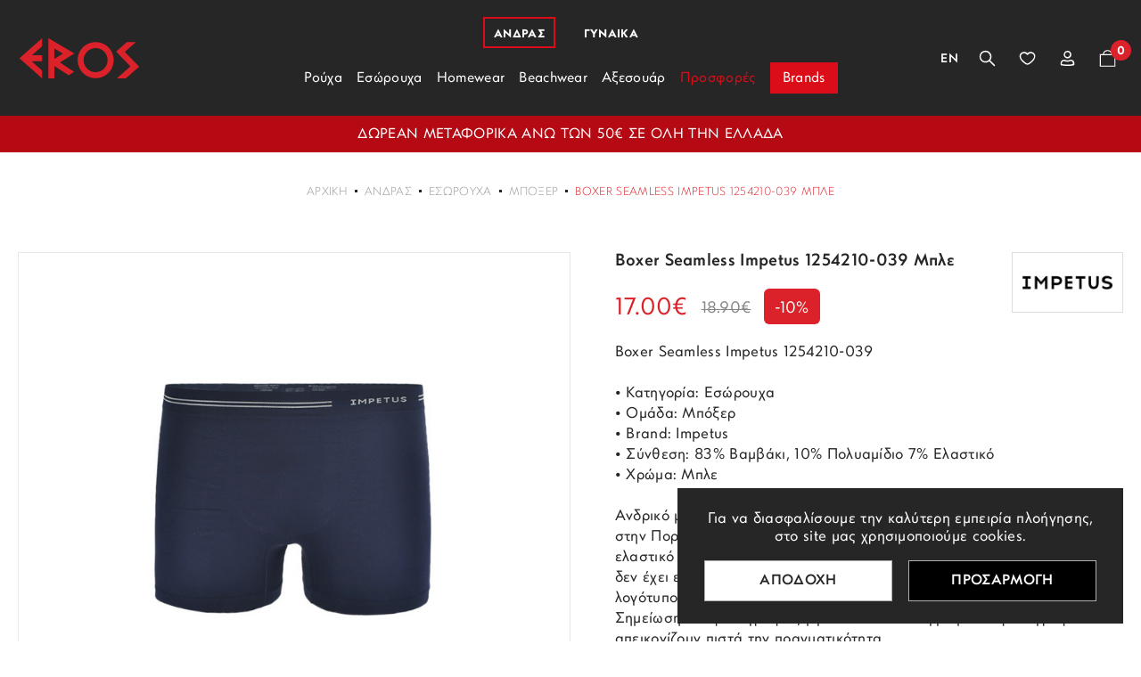

--- FILE ---
content_type: text/html; charset=UTF-8
request_url: https://www.e-eros.gr/boxer-seamless-impetus-1254210-039-mple
body_size: 24264
content:
<!doctype html>
<html class="no-js" lang="el">
<head>
    
    <script>
    window.dataLayer = window.dataLayer || [];
    function gtag(){ dataLayer.push(arguments); }
    gtag('js', new Date());

    gtag('consent', 'default', {
        ad_storage: 'denied',
        analytics_storage: 'denied',
        ad_user_data: 'denied',
        ad_personalization: 'denied',
        functionality_storage: 'denied',
        security_storage: 'granted'
    });
 
    (function() {
        function getCookie(name) {
            const match = document.cookie.match(new RegExp("(^| )" + name + "=([^;]+)"));
            return match ? JSON.parse(decodeURIComponent(match[2])) : null;
        }

        const storedConsent = getCookie("user_consent_v2");
        if (storedConsent) {
            gtag('consent', 'update', {
                ad_storage: storedConsent.marketing ? 'granted' : 'denied',
                analytics_storage: storedConsent.statistics ? 'granted' : 'denied',
                ad_user_data: storedConsent.marketing ? 'granted' : 'denied',
                ad_personalization: storedConsent.marketing ? 'granted' : 'denied',
                functionality_storage: storedConsent.preferences ? 'granted' : 'denied',
                security_storage: 'granted',
            });
            dataLayer.push({
                event: 'consent_update',
                ad_storage: storedConsent.marketing ? 'granted' : 'denied',
                ad_user_data: storedConsent.marketing ? 'granted' : 'denied',
                ad_personalization: storedConsent.marketing ? 'granted' : 'denied',
                analytics_storage: storedConsent.statistics ? 'granted' : 'denied',
                functionality_storage: storedConsent.preferences ? 'granted' : 'denied',
                security_storage: 'granted',
            });
        }
    })();
</script>    <script>(function(w,d,s,l,i){w[l]=w[l]||[];w[l].push({'gtm.start':
            new Date().getTime(),event:'gtm.js'});var f=d.getElementsByTagName(s)[0],
        j=d.createElement(s),dl=l!='dataLayer'?'&l='+l:'';j.async=true;j.src=
        'https://www.googletagmanager.com/gtm.js?id='+i+dl;f.parentNode.insertBefore(j,f);
    })(window,document,'script','dataLayer','GTM-KP2866Z');</script>
<script>
    !function(f,b,e,v,n,t,s)
    {if(f.fbq)return;n=f.fbq=function(){n.callMethod?
        n.callMethod.apply(n,arguments):n.queue.push(arguments)};
        if(!f._fbq)f._fbq=n;n.push=n;n.loaded=!0;n.version='2.0';
        n.queue=[];t=b.createElement(e);t.async=!0;
        t.src=v;s=b.getElementsByTagName(e)[0];
        s.parentNode.insertBefore(t,s)}(window, document,'script',
        'https://connect.facebook.net/en_US/fbevents.js');
    fbq('init', '646320587216568');
    fbq('track', 'PageView');
</script>
<noscript>
    <img alt="fb pixel" height="1" width="1" style="display:none"
         src="https://www.facebook.com/tr?id=646320587216568&ev=PageView&noscript=1"/>
</noscript>    <meta charset="utf-8">
    <meta http-equiv="x-ua-compatible" content="ie=edge">
    <title>Boxer Seamless Impetus 1254210-039 Μπλε - Eros</title>
    <meta name="description" content="Boxer Seamless Impetus 1254210-039

&bull; Κατηγορία: Εσώρουχα
&bull; Ομάδα: Μπόξερ
&bull; Brand: Impetus
&bull; Σύνθεση: 83% Βαμβάκι, 10% Πολυαμίδιο 7% Ελ...">
    <meta name="viewport" content="width=device-width, initial-scale=1.0"/>
    <link rel="shortcut icon" href="https://www.e-eros.gr/favicon.ico" type="image/x-icon">
    <link rel="icon" href="https://www.e-eros.gr/favicon.ico" type="image/x-icon">
    <meta property="og:title" content="Boxer Seamless Impetus 1254210-039 Μπλε"/>
<meta property="fb:app_id" content="209892242979261"/>
<meta property="og:type" content="website"/>
<meta property="og:url" content="https://www.e-eros.gr/boxer-seamless-impetus-1254210-039-mple"/>
<meta property="og:updated_time" content="2026-01-18 11:12:53"/>
                <meta property="og:image" content="https://static.e-eros.gr/files/products/katigories-proiontwn/2_eswrouxa/1_boxer/Impetus/1254210/blue/boxer_impetus_1254210_blue.1.jpg"/>
                                <meta property="og:image" content="https://static.e-eros.gr/files/products/katigories-proiontwn/2_eswrouxa/1_boxer/Impetus/1254210/blue/boxer_impetus_1254210_blue.2.jpg"/>
                                <meta property="og:image" content="https://static.e-eros.gr/files/products/katigories-proiontwn/2_eswrouxa/1_boxer/Impetus/1254210/blue/boxer_impetus_1254210_blue.4.jpg"/>
                                <meta property="og:image" content="https://static.e-eros.gr/files/products/katigories-proiontwn/2_eswrouxa/1_boxer/Impetus/1254210/blue/boxer_impetus_1254210_blue.5.jpg"/>
                                <meta property="og:image" content="https://static.e-eros.gr/files/products/katigories-proiontwn/2_eswrouxa/1_boxer/Impetus/1254210/blue/boxer_impetus_1254210_blue.3.jpg"/>
                <meta property="og:description" content="Boxer Seamless Impetus 1254210-039

&bull; Κατηγορία: Εσώρουχα
&bull; Ομάδα: Μπόξερ
&bull; Brand: Impetus
&bull; Σύνθεση: 83% Βαμβάκι, 10% Πολυαμίδιο 7% Ελ..."/>
<meta property="og:site_name" content="e-eros.gr"/>
    <meta property="og:locale" content="el_GR"/>
    <link rel="canonical" href="https://www.e-eros.gr/boxer-seamless-impetus-1254210-039-mple">
        <link href='https://static.e-eros.gr/' rel='preconnect' crossorigin>
    <link rel="preload" href="https://static.e-eros.gr/css/fonts/CFPanoptik-Book.woff2" as="font" type="font/woff2" crossorigin>
    <link rel="stylesheet" href="https://static.e-eros.gr/css/default.css?v1.06">
    <link rel="stylesheet" href="https://static.e-eros.gr/css/main.css?v1.06">
        <link rel="stylesheet" href="https://static.e-eros.gr/css/products.css?v1.06">
        <link rel="stylesheet" href="https://static.e-eros.gr/css/productsInclude.css?v1.06">
        <link rel="stylesheet" href="https://static.e-eros.gr/css/messages.css?v1.06">
        <link rel="stylesheet" type="text/css" href="https://static.e-eros.gr/js/viewer/dist/jquery.fancybox.min.css?v2"/>                    <link rel="alternate" hreflang="en"
                      href="https://www.e-eros.gr/en/boxer-impetus-1254210-blue"/>
                                        <meta content="index, follow" name="robots"/>
                <meta name="format-detection" content="telephone=no">
    <meta name="facebook-domain-verification" content="19b0e75p57357dz5elj7tya1e1gf56" />
	
	<script>
        !function(t,n,e,o,a){function d(t){var n=~~(Date.now()/3e5),o=document.createElement(e);o.async=!0,o.src=t+"?ts="+n;var a=document.getElementsByTagName(e)[0];a.parentNode.insertBefore(o,a)}t.MooTrackerObject=a,t[a]=t[a]||function(){return t[a].q?void t[a].q.push(arguments):void(t[a].q=[arguments])},window.attachEvent?window.attachEvent("onload",d.bind(this,o)):window.addEventListener("load",d.bind(this,o),!1)}(window,document,"script","//cdn.stat-track.com/statics/moosend-tracking.min.js","mootrack");
        mootrack('init', '2e9db781-98ac-49a6-bf6e-bd9253f3bfa6');
    </script>
    
</head>
<body>

<!-- Google Tag Manager (noscript) -->
<noscript><iframe src="https://www.googletagmanager.com/ns.html?id=GTM-KP2866Z"
                  height="0" width="0" style="display:none;visibility:hidden"></iframe></noscript>
<!-- End Google Tag Manager (noscript) --><main id="body-wrapper">
    <div id="body-container">
                <div class="dialog_box" id="dialog_box">
    <div class="dialog_close" id="dialog_close">
        <img class="lazy" width="14" height="14" data-srcset="https://static.e-eros.gr/img/close.svg" src="https://static.e-eros.gr/img/close.svg" alt="close"/>
    </div>
    <div class="dialog_title">μήνυμα συστήματος</div>
    <div class="dialog_message" id="dialog_message"></div>
</div>

    <div class="dialog-products-wrapper transitionEase400">
        <figure class="dialog-products-close" id="dialog-products-close">
            <img class="lazy" width="30" height="30" data-srcset="https://static.e-eros.gr/img/cart/dialog-products-close.svg"
                 src="https://static.e-eros.gr/img/cart/dialog-products-close.svg" alt="close product dialog"/>
        </figure>
        <div class="dialog-products-header">
            <div class="dialog-products-hTitle">Το προϊον προστεθηκε στο καλαθι σας.</div>
        </div>
        <div class="dialog-products-container flex">
            <div class="shoppingBag-photo-container">
                <picture class="shoppingBag-photo imgNotFound transitionEase400">
                    <source srcset="https://static.e-eros.gr/filemanager/90x90/products/katigories-proiontwn/2_eswrouxa/1_boxer/Impetus/1254210/blue/boxer_impetus_1254210_blue.1.jpg" type="image/webp">
                    <source srcset="https://static.e-eros.gr/filemanager/90x90/products/katigories-proiontwn/2_eswrouxa/1_boxer/Impetus/1254210/blue/boxer_impetus_1254210_blue.1.jpg" type="image/jpeg">
                    <img width="90" height="90"
                         src="https://static.e-eros.gr/filemanager/90x90/products/katigories-proiontwn/2_eswrouxa/1_boxer/Impetus/1254210/blue/boxer_impetus_1254210_blue.1.jpg"
                         alt="Boxer Seamless Impetus 1254210-039 Μπλε">
                </picture>
            </div>
            <div class="shoppingBag-contents">
                <div class="shoppingBag-title">Boxer Seamless Impetus 1254210-039 Μπλε</div>
                <div class="shoppingBag-quantity dialog">1x</div>
                <div class="shoppingBag-price flex">
                                            <div class="shoppingBag-price-offerPrice">17.00€</div>
                        <div class="shoppingBag-price-oldPrice">18.90€</div>
                                    </div>
            </div>
        </div>
        <div class="dialog-products-actions flex">
            <div id="dialog-products-continueShopping"
                 class="transitionEase400">Συνεχεια αγορων</div>
            <a href="https://www.e-eros.gr/cart" id="dialog-products-goCart"
               class="transitionEase400">Μεταβαση στο καλαθι</a>
        </div>
    </div>
        <div id="cookie-consent" class="hidden">
    <div class="cookie-content">
        <div class="cookie-desc">Για να διασφαλίσουμε την καλύτερη εμπειρία πλοήγησης, στο site μας χρησιμοποιούμε cookies.</div>
        <div class="cookie-action-buttons flex">
            <div id="accept-all">Αποδοχη</div>
            <div id="customize">Προσαρμογη</div>
        </div>
        <div id="cookie-settings" class="hidden">
            <label><input type="checkbox" id="necessary" disabled checked/>Απαραίτητα (<span id="necessary-count">0</span>)</label>
            <label><input type="checkbox" id="preferences" checked/>Προτιμήσεις (<span id="preferences-count">0</span>)</label>
            <label><input type="checkbox" id="statistics" checked/>Στατιστικά (<span id="statistics-count">0</span>)</label>
            <label><input type="checkbox" id="marketing" checked/>Μάρκετινγκ (<span id="marketing-count">0</span>)</label>
            <label><input type="checkbox" id="uncategorized" checked/>Μη κατηγοριοποιημένα (<span id="uncategorized-count">0</span>)</label>
            <div id="save-settings">Αποθηκευση προτιμησεων</div>
        </div>
    </div>
</div>                <aside class="sidebar-container accountBar transitionEase400">
    <div class="sidebar-close accountBar">
        <figure>
            <img class="lazy" width="30" height="30" data-srcset="https://static.e-eros.gr/img/account/close-icon.svg"
                 src="https://static.e-eros.gr/img/image-not-found.svg" alt="close sidebar">
        </figure>
    </div>
    <div class="side-account-hTitle">Ο λογαριασμος μου</div>    
    <div class="side-account-title2 lock">Είστε ήδη μέλος;</div>
    
    <form action="#" method="post" name="login_form" id="login-form" class="login-form" autocomplete="off">
        <fieldset class="inner-forms-col">
            <label for="login_email">E-mail *</label>
            <input aria-label="E-mail" class="inner-forms-input transitionEase400" name="login_email"
                   id="login_email" type="text" placeholder="E-mail *"/>
        </fieldset>
        <fieldset class="inner-forms-col">
            <label for="login_password">Κωδικός *</label>
            <input aria-label="Κωδικός" class="inner-forms-input transitionEase400"
                   name="login_password" id="login_password" type="password" autocomplete="on" placeholder="Κωδικός *"/>
        </fieldset>
        <fieldset class="inner-forms-col">
            <input name="submitLogin" type="submit" class="login-submit transitionEase400" id="login-submit"
                   value="Εισοδος"/>
        </fieldset>
    </form>
    
    <a href="https://www.e-eros.gr/recover-credentials" class="recover-link transitionEase400">Ξέχασα τον κωδικό μου.</a>
    
    <div class="side-account-register">
        <div class="side-account-title2 addAccount">Θέλω να γίνω μέλος!</div>
        <a href="https://www.e-eros.gr/register" class="register-link transitionEase400">Δημιουργια λογαριασμου</a>
    </div>
    
</aside>
<aside class="sidebar-container shoppingBag transitionEase400 flex">
    <div class="sidebar-close shoppingBag">
        <figure>
            <img class="lazy" width="30" height="30" data-srcset="https://static.e-eros.gr/img/account/close-icon.svg"
                 src="https://static.e-eros.gr/img/image-not-found.svg" alt="close sidebar">
        </figure>
    </div>
    <figure class="side-shoppingBag-icon">
        <img class="lazy" width="30" height="30" data-srcset="https://static.e-eros.gr/img/cart/side-shoppingBag-icon.svg"
             src="https://static.e-eros.gr/img/image-not-found.svg" alt="close sidebar">
    </figure>
    <div class="side-account-hTitle">Το καλαθι μου</div>
    
    <div id="shoppingBag-container" class="flex">
            </div>
    
</aside><div id="menuBtn-container" class="desktop-hidden">
    <div id="menuBtn">
        <div class="hamburger hamburger--spring">
            <div class="hamburger-box">
                <div class="hamburger-inner"></div>
            </div>
        </div>
    </div>
</div><nav id="special-mobileMenu-container" class="desktop-hidden transitionEase400">
    <div id="special-mobileMenu-inner" class="flex">
        <div id="special-mobileMenu-header" class="flex">
            <ul id="special-mobileMenu-header-tools" class="resetUl flex">
                    <li>
        <a class="transitionEase400 changeLang" href="https://www.e-eros.gr/en">
            En        </a>
    </li>
                <li>
    <a href="https://www.e-eros.gr/wishlist" class="favourites">
        <figure>
            <img width="25" height="25"
                 src="https://static.e-eros.gr/img/header/favourites.svg" alt="Eros">
                <figcaption class="header-number transitionEase400 " id="favouritesMob-number">
                    0                </figcaption>
        </figure>
    </a>
</li>            </ul>
        </div>
        <div id="special-mobileMenu-main" class="flex">
            <div id="special-mobileMenu-tabs" class="flex">
                                            <input data-id="1" type="radio" name="mobileMenu-tabs-inner"
                                   id="mobileMenuTab1" checked>
                            <label for="mobileMenuTab1" class="transitionEase400">
                                <span class="mobileMenu-tabs-title transitionEase400">ΑΝΔΡΑΣ</span>
                            </label>
    
                                                            <div class="mobileMenu-tab-inner transitionEase400">
                                    <ul class="mobileMenu-submenu resetUl">
                                        <li>
                                            <a class="flex" href="https://www.e-eros.gr/andrika">
                                                <figure>
                                                    <img width="16" height="18"
                                                         src="https://static.e-eros.gr/img/mobile/mobile-home.svg" alt="ΑΝΔΡΑΣ">
                                                </figure>
                                                <span>Αρχικη</span>
                                                <span class="smaller">[ΑΝΔΡΑΣ]</span>
                                            </a>
                                        </li>
                                                                                        <li data-id="2" class="submenu2">
                                                                                                            <div>
                                                            Ρουχα                                                        </div>
                                                        <div data-id="2" class="mobileMenu-submenu2-container transitionEase400">
                                                            <ul class="mobileMenu-submenu2 resetUl">
                                                                <li class="mobileMenu-submenu2-back"
                                                                    data-id="2">
                                                                    <div>επιστροφη</div>
                                                                </li>
                                                                <li>
                                                                    <a href="https://www.e-eros.gr/andrika-rouxa">
                                                                        Δειτε ολα τα Ρουχα                                                                    </a>
                                                                </li>
                                                                                                                                        <li>
                                                                            <a href="https://www.e-eros.gr/andrika-poukamisa">
                                                                                Πουκαμισα                                                                            </a>
                                                                        </li>
                                                                                                                                            <li>
                                                                            <a href="https://www.e-eros.gr/andrikes-mplouzes">
                                                                                Μπλουζες                                                                            </a>
                                                                        </li>
                                                                                                                                            <li>
                                                                            <a href="https://www.e-eros.gr/andrikes-zaketes">
                                                                                Ζακετες                                                                            </a>
                                                                        </li>
                                                                                                                                            <li>
                                                                            <a href="https://www.e-eros.gr/andrika-pantelonia">
                                                                                Παντελονια                                                                            </a>
                                                                        </li>
                                                                                                                                            <li>
                                                                            <a href="https://www.e-eros.gr/andrika-mpoufan">
                                                                                Μπουφαν                                                                            </a>
                                                                        </li>
                                                                                                                                            <li>
                                                                            <a href="https://www.e-eros.gr/andrikes-vermoudes">
                                                                                Βερμουδες                                                                            </a>
                                                                        </li>
                                                                                                                                            <li>
                                                                            <a href="https://www.e-eros.gr/andrikes-formes">
                                                                                Φορμες                                                                            </a>
                                                                        </li>
                                                                                                                                            <li>
                                                                            <a href="https://www.e-eros.gr/andrika-gileka">
                                                                                Γιλεκα                                                                            </a>
                                                                        </li>
                                                                                                                                </ul>
                                                        </div>
                                                                                                    </li>
                                                                                        <li data-id="3" class="submenu2">
                                                                                                            <div>
                                                            Εσωρουχα                                                        </div>
                                                        <div data-id="3" class="mobileMenu-submenu2-container transitionEase400">
                                                            <ul class="mobileMenu-submenu2 resetUl">
                                                                <li class="mobileMenu-submenu2-back"
                                                                    data-id="3">
                                                                    <div>επιστροφη</div>
                                                                </li>
                                                                <li>
                                                                    <a href="https://www.e-eros.gr/andrika-esorouxa">
                                                                        Δειτε ολα τα Εσωρουχα                                                                    </a>
                                                                </li>
                                                                                                                                        <li>
                                                                            <a href="https://www.e-eros.gr/andrika-boxer">
                                                                                Μποξερ                                                                            </a>
                                                                        </li>
                                                                                                                                            <li>
                                                                            <a href="https://www.e-eros.gr/andrika-slip">
                                                                                Σλιπ                                                                            </a>
                                                                        </li>
                                                                                                                                            <li>
                                                                            <a href="https://www.e-eros.gr/andrikes-kaltses">
                                                                                Καλτσες                                                                            </a>
                                                                        </li>
                                                                                                                                            <li>
                                                                            <a href="https://www.e-eros.gr/andrika-fanelakia">
                                                                                Φανελακια                                                                            </a>
                                                                        </li>
                                                                                                                                            <li>
                                                                            <a href="https://www.e-eros.gr/andrika-isothermika">
                                                                                Ισοθερμικα                                                                            </a>
                                                                        </li>
                                                                                                                                            <li>
                                                                            <a href="https://www.e-eros.gr/andrika-string-spasouar">
                                                                                String & Spasouar                                                                            </a>
                                                                        </li>
                                                                                                                                </ul>
                                                        </div>
                                                                                                    </li>
                                                                                        <li data-id="10" class="submenu2">
                                                                                                            <div>
                                                            Homewear                                                        </div>
                                                        <div data-id="10" class="mobileMenu-submenu2-container transitionEase400">
                                                            <ul class="mobileMenu-submenu2 resetUl">
                                                                <li class="mobileMenu-submenu2-back"
                                                                    data-id="10">
                                                                    <div>επιστροφη</div>
                                                                </li>
                                                                <li>
                                                                    <a href="https://www.e-eros.gr/andrika-homewear">
                                                                        Δειτε ολα τα Homewear                                                                    </a>
                                                                </li>
                                                                                                                                        <li>
                                                                            <a href="https://www.e-eros.gr/andrikes-pitzames">
                                                                                Πιτζαμες                                                                            </a>
                                                                        </li>
                                                                                                                                            <li>
                                                                            <a href="https://www.e-eros.gr/andrikes-pantofles">
                                                                                Παντοφλες                                                                            </a>
                                                                        </li>
                                                                                                                                            <li>
                                                                            <a href="https://www.e-eros.gr/andrikes-rompes">
                                                                                Ρομπες                                                                            </a>
                                                                        </li>
                                                                                                                                            <li>
                                                                            <a href="https://www.e-eros.gr/andrika-pantelonia-pitzamas">
                                                                                Παντελονια Πιτζαμας                                                                            </a>
                                                                        </li>
                                                                                                                                </ul>
                                                        </div>
                                                                                                    </li>
                                                                                        <li data-id="22" class="submenu2">
                                                                                                            <div>
                                                            Beachwear                                                        </div>
                                                        <div data-id="22" class="mobileMenu-submenu2-container transitionEase400">
                                                            <ul class="mobileMenu-submenu2 resetUl">
                                                                <li class="mobileMenu-submenu2-back"
                                                                    data-id="22">
                                                                    <div>επιστροφη</div>
                                                                </li>
                                                                <li>
                                                                    <a href="https://www.e-eros.gr/andrika-beachwear">
                                                                        Δειτε ολα τα Beachwear                                                                    </a>
                                                                </li>
                                                                                                                                        <li>
                                                                            <a href="https://www.e-eros.gr/andrika-magio">
                                                                                Μαγιο                                                                            </a>
                                                                        </li>
                                                                                                                                            <li>
                                                                            <a href="https://www.e-eros.gr/andrikes-sagionares">
                                                                                Σαγιοναρες                                                                            </a>
                                                                        </li>
                                                                                                                                            <li>
                                                                            <a href="https://www.e-eros.gr/andrikes-petsetes-thalassis">
                                                                                Πετσετες Θαλασσης                                                                            </a>
                                                                        </li>
                                                                                                                                            <li>
                                                                            <a href="https://www.e-eros.gr/andrika-kapela">
                                                                                Καπελα                                                                            </a>
                                                                        </li>
                                                                                                                                </ul>
                                                        </div>
                                                                                                    </li>
                                                                                        <li data-id="27" class="submenu2">
                                                                                                            <div>
                                                            Αξεσουαρ                                                        </div>
                                                        <div data-id="27" class="mobileMenu-submenu2-container transitionEase400">
                                                            <ul class="mobileMenu-submenu2 resetUl">
                                                                <li class="mobileMenu-submenu2-back"
                                                                    data-id="27">
                                                                    <div>επιστροφη</div>
                                                                </li>
                                                                <li>
                                                                    <a href="https://www.e-eros.gr/andrika-aksesouar">
                                                                        Δειτε ολα τα Αξεσουαρ                                                                    </a>
                                                                </li>
                                                                                                                                        <li>
                                                                            <a href="https://www.e-eros.gr/andrika-portofolia">
                                                                                Πορτοφολια                                                                            </a>
                                                                        </li>
                                                                                                                                            <li>
                                                                            <a href="https://www.e-eros.gr/andrikes-tsantes-tsantakia">
                                                                                Τσαντες - Τσαντακια                                                                            </a>
                                                                        </li>
                                                                                                                                            <li>
                                                                            <a href="https://www.e-eros.gr/andrikes-zwnes">
                                                                                Ζωνες                                                                            </a>
                                                                        </li>
                                                                                                                                            <li>
                                                                            <a href="https://www.e-eros.gr/andrika-braxiolia">
                                                                                Βραχιολια                                                                            </a>
                                                                        </li>
                                                                                                                                            <li>
                                                                            <a href="https://www.e-eros.gr/andrikes-gravates">
                                                                                Γραβατες                                                                            </a>
                                                                        </li>
                                                                                                                                            <li>
                                                                            <a href="https://www.e-eros.gr/maniketokoumpa">
                                                                                Μανικετοκουμπα                                                                            </a>
                                                                        </li>
                                                                                                                                            <li>
                                                                            <a href="https://www.e-eros.gr/klip-gravatas">
                                                                                Κλιπ Γραβατας                                                                            </a>
                                                                        </li>
                                                                                                                                            <li>
                                                                            <a href="https://www.e-eros.gr/mantilia-tsepis">
                                                                                Μαντηλια Τσεπης                                                                            </a>
                                                                        </li>
                                                                                                                                            <li>
                                                                            <a href="https://www.e-eros.gr/set-gravata-mantili">
                                                                                Σετ Γραβατα & Μαντηλι                                                                            </a>
                                                                        </li>
                                                                                                                                            <li>
                                                                            <a href="https://www.e-eros.gr/andrika-papigion">
                                                                                Παπιγιον                                                                            </a>
                                                                        </li>
                                                                                                                                            <li>
                                                                            <a href="https://www.e-eros.gr/andrika-gantia">
                                                                                Γαντια                                                                            </a>
                                                                        </li>
                                                                                                                                            <li>
                                                                            <a href="https://www.e-eros.gr/andrika-kaskol-skoufoi">
                                                                                Κασκολ - Σκουφοι                                                                            </a>
                                                                        </li>
                                                                                                                                            <li>
                                                                            <a href="https://www.e-eros.gr/kartothikes">
                                                                                Καρτοθηκες                                                                            </a>
                                                                        </li>
                                                                                                                                            <li>
                                                                            <a href="https://www.e-eros.gr/andrika-foularia">
                                                                                Φουλαρια                                                                            </a>
                                                                        </li>
                                                                                                                                            <li>
                                                                            <a href="https://www.e-eros.gr/mprelok">
                                                                                Μπρελοκ                                                                            </a>
                                                                        </li>
                                                                                                                                            <li>
                                                                            <a href="https://www.e-eros.gr/andrikes-tirantes">
                                                                                Τιραντες                                                                            </a>
                                                                        </li>
                                                                                                                                            <li>
                                                                            <a href="https://www.e-eros.gr/money-clip">
                                                                                Money Clip                                                                            </a>
                                                                        </li>
                                                                                                                                            <li>
                                                                            <a href="https://www.e-eros.gr/tampakieres">
                                                                                Ταμπακιερες                                                                            </a>
                                                                        </li>
                                                                                                                                            <li>
                                                                            <a href="https://www.e-eros.gr/kompologia-mpegleria">
                                                                                Κομπολογια & Μπεγλερια                                                                            </a>
                                                                        </li>
                                                                                                                                            <li>
                                                                            <a href="https://www.e-eros.gr/andrika-ksiristika">
                                                                                Ξυριστικα                                                                            </a>
                                                                        </li>
                                                                                                                                            <li>
                                                                            <a href="https://www.e-eros.gr/andrika-zwnaria">
                                                                                Ζωναρια                                                                            </a>
                                                                        </li>
                                                                                                                                            <li>
                                                                            <a href="https://www.e-eros.gr/karfitses-petou">
                                                                                Καρφιτσες πετου                                                                            </a>
                                                                        </li>
                                                                                                                                </ul>
                                                        </div>
                                                                                                    </li>
                                                                                <li>
                                            <a class="flex"
                                               href="https://www.e-eros.gr/offers/andrika">
                                                <span>Προσφορες</span>
                                            </a>
                                        </li>
                                        <li>
                                            <a class="flex"
                                               href="https://www.e-eros.gr/brands">
                                                <span>Brands</span>
                                            </a>
                                        </li>
                                    </ul>
                                </div>
                                                                                    <input data-id="62" type="radio" name="mobileMenu-tabs-inner"
                                   id="mobileMenuTab" >
                            <label for="mobileMenuTab" class="transitionEase400">
                                <span class="mobileMenu-tabs-title transitionEase400">ΓΥΝΑΙΚΑ</span>
                            </label>
    
                                                            <div class="mobileMenu-tab-inner transitionEase400">
                                    <ul class="mobileMenu-submenu resetUl">
                                        <li>
                                            <a class="flex" href="https://www.e-eros.gr/gunaikeia">
                                                <figure>
                                                    <img width="16" height="18"
                                                         src="https://static.e-eros.gr/img/mobile/mobile-home.svg" alt="ΓΥΝΑΙΚΑ">
                                                </figure>
                                                <span>Αρχικη</span>
                                                <span class="smaller">[ΓΥΝΑΙΚΑ]</span>
                                            </a>
                                        </li>
                                                                                        <li data-id="63" class="submenu2">
                                                                                                            <div>
                                                            Ρουχα                                                        </div>
                                                        <div data-id="63" class="mobileMenu-submenu2-container transitionEase400">
                                                            <ul class="mobileMenu-submenu2 resetUl">
                                                                <li class="mobileMenu-submenu2-back"
                                                                    data-id="63">
                                                                    <div>επιστροφη</div>
                                                                </li>
                                                                <li>
                                                                    <a href="https://www.e-eros.gr/gunaikeia-rouxa">
                                                                        Δειτε ολα τα Ρουχα                                                                    </a>
                                                                </li>
                                                                                                                                        <li>
                                                                            <a href="https://www.e-eros.gr/gunaikeies-mplouzes">
                                                                                Μπλουζες                                                                            </a>
                                                                        </li>
                                                                                                                                            <li>
                                                                            <a href="https://www.e-eros.gr/gunaikeia-mpoufan">
                                                                                Μπουφαν                                                                            </a>
                                                                        </li>
                                                                                                                                            <li>
                                                                            <a href="https://www.e-eros.gr/gunaikeia-kolan">
                                                                                Κολαν                                                                            </a>
                                                                        </li>
                                                                                                                                            <li>
                                                                            <a href="https://www.e-eros.gr/gunaikeies-formes">
                                                                                Φορμες                                                                            </a>
                                                                        </li>
                                                                                                                                            <li>
                                                                            <a href="https://www.e-eros.gr/gunaikeia-pantelonia">
                                                                                Παντελονια                                                                            </a>
                                                                        </li>
                                                                                                                                            <li>
                                                                            <a href="https://www.e-eros.gr/gunaikeies-zaketes">
                                                                                Ζακετες                                                                            </a>
                                                                        </li>
                                                                                                                                            <li>
                                                                            <a href="https://www.e-eros.gr/gunaikeia-poukamisa">
                                                                                Πουκαμισα                                                                            </a>
                                                                        </li>
                                                                                                                                </ul>
                                                        </div>
                                                                                                    </li>
                                                                                        <li data-id="64" class="submenu2">
                                                                                                            <div>
                                                            Εσωρουχα                                                        </div>
                                                        <div data-id="64" class="mobileMenu-submenu2-container transitionEase400">
                                                            <ul class="mobileMenu-submenu2 resetUl">
                                                                <li class="mobileMenu-submenu2-back"
                                                                    data-id="64">
                                                                    <div>επιστροφη</div>
                                                                </li>
                                                                <li>
                                                                    <a href="https://www.e-eros.gr/gunaikeia-esorouxa">
                                                                        Δειτε ολα τα Εσωρουχα                                                                    </a>
                                                                </li>
                                                                                                                                        <li>
                                                                            <a href="https://www.e-eros.gr/gunaikeia-slip">
                                                                                Σλιπ                                                                            </a>
                                                                        </li>
                                                                                                                                            <li>
                                                                            <a href="https://www.e-eros.gr/gunaikeia-soutien">
                                                                                Σουτιεν                                                                            </a>
                                                                        </li>
                                                                                                                                            <li>
                                                                            <a href="https://www.e-eros.gr/gunaikeia-kormakia">
                                                                                Κορμακια                                                                            </a>
                                                                        </li>
                                                                                                                                            <li>
                                                                            <a href="https://www.e-eros.gr/gunaikeia-nuxtika">
                                                                                Νυχτικα                                                                            </a>
                                                                        </li>
                                                                                                                                            <li>
                                                                            <a href="https://www.e-eros.gr/gunaikeies-kaltses">
                                                                                Καλτσες                                                                            </a>
                                                                        </li>
                                                                                                                                </ul>
                                                        </div>
                                                                                                    </li>
                                                                                        <li data-id="65" class="submenu2">
                                                                                                            <div>
                                                            Homewear                                                        </div>
                                                        <div data-id="65" class="mobileMenu-submenu2-container transitionEase400">
                                                            <ul class="mobileMenu-submenu2 resetUl">
                                                                <li class="mobileMenu-submenu2-back"
                                                                    data-id="65">
                                                                    <div>επιστροφη</div>
                                                                </li>
                                                                <li>
                                                                    <a href="https://www.e-eros.gr/gunaikeia-homewear">
                                                                        Δειτε ολα τα Homewear                                                                    </a>
                                                                </li>
                                                                                                                                        <li>
                                                                            <a href="https://www.e-eros.gr/gunaikeies-pitzames">
                                                                                Πιτζαμες                                                                            </a>
                                                                        </li>
                                                                                                                                            <li>
                                                                            <a href="https://www.e-eros.gr/gunaikeies-pantofles">
                                                                                Παντοφλες                                                                            </a>
                                                                        </li>
                                                                                                                                            <li>
                                                                            <a href="https://www.e-eros.gr/gunaikeies-rompes">
                                                                                Ρομπες                                                                            </a>
                                                                        </li>
                                                                                                                                </ul>
                                                        </div>
                                                                                                    </li>
                                                                                        <li data-id="66" class="submenu2">
                                                                                                            <div>
                                                            Beachwear                                                        </div>
                                                        <div data-id="66" class="mobileMenu-submenu2-container transitionEase400">
                                                            <ul class="mobileMenu-submenu2 resetUl">
                                                                <li class="mobileMenu-submenu2-back"
                                                                    data-id="66">
                                                                    <div>επιστροφη</div>
                                                                </li>
                                                                <li>
                                                                    <a href="https://www.e-eros.gr/gunaikeia-beachwear">
                                                                        Δειτε ολα τα Beachwear                                                                    </a>
                                                                </li>
                                                                                                                                        <li>
                                                                            <a href="https://www.e-eros.gr/gunaikeia-magio">
                                                                                Μαγιο                                                                            </a>
                                                                        </li>
                                                                                                                                            <li>
                                                                            <a href="https://www.e-eros.gr/gunaikeies-sagionares">
                                                                                Σαγιοναρες                                                                            </a>
                                                                        </li>
                                                                                                                                            <li>
                                                                            <a href="https://www.e-eros.gr/gunaikeies-petsetes-thalassis">
                                                                                Πετσετες Θαλασσης                                                                            </a>
                                                                        </li>
                                                                                                                                            <li>
                                                                            <a href="https://www.e-eros.gr/gunaikeia-kapela">
                                                                                Καπελα                                                                            </a>
                                                                        </li>
                                                                                                                                </ul>
                                                        </div>
                                                                                                    </li>
                                                                                        <li data-id="67" class="submenu2">
                                                                                                            <div>
                                                            Αξεσουαρ                                                        </div>
                                                        <div data-id="67" class="mobileMenu-submenu2-container transitionEase400">
                                                            <ul class="mobileMenu-submenu2 resetUl">
                                                                <li class="mobileMenu-submenu2-back"
                                                                    data-id="67">
                                                                    <div>επιστροφη</div>
                                                                </li>
                                                                <li>
                                                                    <a href="https://www.e-eros.gr/gunaikeia-aksesouar">
                                                                        Δειτε ολα τα Αξεσουαρ                                                                    </a>
                                                                </li>
                                                                                                                                        <li>
                                                                            <a href="https://www.e-eros.gr/gunaikeies-tsantes">
                                                                                Τσαντες                                                                            </a>
                                                                        </li>
                                                                                                                                            <li>
                                                                            <a href="https://www.e-eros.gr/gunaikeies-zwnes">
                                                                                Ζωνες                                                                            </a>
                                                                        </li>
                                                                                                                                            <li>
                                                                            <a href="https://www.e-eros.gr/gunaikeia-portofolia">
                                                                                Πορτοφολια                                                                            </a>
                                                                        </li>
                                                                                                                                            <li>
                                                                            <a href="https://www.e-eros.gr/mantilia-foylaria">
                                                                                Μαντηλια - Φουλαρια                                                                            </a>
                                                                        </li>
                                                                                                                                            <li>
                                                                            <a href="https://www.e-eros.gr/gunaikeia-skoufakia">
                                                                                Σκουφακια                                                                            </a>
                                                                        </li>
                                                                                                                                            <li>
                                                                            <a href="https://www.e-eros.gr/gunaikeia-gantia">
                                                                                Γαντια                                                                            </a>
                                                                        </li>
                                                                                                                                </ul>
                                                        </div>
                                                                                                    </li>
                                                                                <li>
                                            <a class="flex"
                                               href="https://www.e-eros.gr/offers/gunaikeia">
                                                <span>Προσφορες</span>
                                            </a>
                                        </li>
                                        <li>
                                            <a class="flex"
                                               href="https://www.e-eros.gr/brands">
                                                <span>Brands</span>
                                            </a>
                                        </li>
                                    </ul>
                                </div>
                                                                                        </div>
            <ul id="special-mobileMenu-cms" class="resetUl transitionEase100">
                                        <li >
                            <a href="https://www.e-eros.gr/filosofia"
                               class="transitionEase400">
                                Φιλοσοφία                            </a>
                        </li>
                                            <li >
                            <a href="https://www.e-eros.gr/epikoinonia"
                               class="transitionEase400">
                                Επικοινωνία                            </a>
                        </li>
                                            <li >
                            <a href="https://www.e-eros.gr/blog"
                               class="transitionEase400">
                                Blog                            </a>
                        </li>
                                            <li >
                            <a href="https://www.e-eros.gr/oroi-chrisis"
                               class="transitionEase400">
                                Όροι χρήσης                            </a>
                        </li>
                                            <li >
                            <a href="https://www.e-eros.gr/tropoi-apostolis"
                               class="transitionEase400">
                                Τρόποι αποστολής                            </a>
                        </li>
                                            <li >
                            <a href="https://www.e-eros.gr/politiki-epistrofon"
                               class="transitionEase400">
                                Πολιτική επιστροφών                            </a>
                        </li>
                                            <li >
                            <a href="https://www.e-eros.gr/tropoi-pliromon-asfaleia"
                               class="transitionEase400">
                                Τρόποι πληρωμών / Ασφάλεια                            </a>
                        </li>
                                            <li >
                            <a href="https://www.e-eros.gr/politiki-aporitoy"
                               class="transitionEase400">
                                Πολιτική Απορρήτου                            </a>
                        </li>
                                </ul>
        </div>
    </div>
</nav>        <header id="header" class="transitionEase400 inner"><div id="header-container" class="flex transitionEase400">
    <div class="header-left">
    <a title="Eros" id="logo" href="https://www.e-eros.gr/" aria-label="Eros">
        <figure>
            <img width="138" height="61" src="https://static.e-eros.gr/img/logo.svg" alt="Eros">
        </figure>
    </a>
</div>    <nav id="special-menu-container" class="tablet-hidden mobile-hidden">
                <ul id="gender-menu" class="resetUl flex">
                                        <li>
                            <a href="https://www.e-eros.gr/andrika" data-id="1"
                               data-url="https://www.e-eros.gr/"
                               class="genderBtn selected">
                                <span class="transitionEase400">ΑΝΔΡΑΣ</span>
                            </a>
                                                            <div class="gender-subMenu-container">
                                    <ul class="gender-subMenu resetUl flex">
                                                                                        <li>
                                                                                                            <div class="transitionEase400 ">
                                                            <span
                                                                >Ρούχα</span>
                                                        </div>
                                                        <div class="products-categories-submenu-wrapper transitionEase400">
                                                            <div class="products-categories-submenu-container flex">
                                                                                                                                    <div class="products-categories-submenu flex">
                                                                        <div class="categories-submenu">
                                                                            <ul class="categories-submenu-list resetUl">
                                                                                                                                                                        <li>
                                                                                            <a href="https://www.e-eros.gr/andrika-poukamisa">
                                                                                                <span>Πουκαμισα</span>
                                                                                            </a>
                                                                                        </li>
                                                                                                                                                                            <li>
                                                                                            <a href="https://www.e-eros.gr/andrikes-mplouzes">
                                                                                                <span>Μπλουζες</span>
                                                                                            </a>
                                                                                        </li>
                                                                                                                                                                            <li>
                                                                                            <a href="https://www.e-eros.gr/andrikes-zaketes">
                                                                                                <span>Ζακετες</span>
                                                                                            </a>
                                                                                        </li>
                                                                                                                                                                            <li>
                                                                                            <a href="https://www.e-eros.gr/andrika-pantelonia">
                                                                                                <span>Παντελονια</span>
                                                                                            </a>
                                                                                        </li>
                                                                                                                                                                            <li>
                                                                                            <a href="https://www.e-eros.gr/andrika-mpoufan">
                                                                                                <span>Μπουφαν</span>
                                                                                            </a>
                                                                                        </li>
                                                                                                                                                                            <li>
                                                                                            <a href="https://www.e-eros.gr/andrikes-vermoudes">
                                                                                                <span>Βερμουδες</span>
                                                                                            </a>
                                                                                        </li>
                                                                                                                                                                            <li>
                                                                                            <a href="https://www.e-eros.gr/andrikes-formes">
                                                                                                <span>Φορμες</span>
                                                                                            </a>
                                                                                        </li>
                                                                                                                                                                            <li>
                                                                                            <a href="https://www.e-eros.gr/andrika-gileka">
                                                                                                <span>Γιλεκα</span>
                                                                                            </a>
                                                                                        </li>
                                                                                                                                                                </ul>
                                                                            <a class="categories-submenu-mainLink"
                                                                               href="https://www.e-eros.gr/andrika-rouxa">
                                                                                <span>Δειτε ολα τα Ρουχα</span>
                                                                            </a>
                                                                        </div>
                                                                                                                                                    <div class="categories-banners flex">
                                                                                <ul class="categories-banners-list resetUl flex">
                                                                                                                                                                                    <li>
                                                                                                                                                                                                            <div>
                                                                                                            <figure>
                                                                                                                <img width="300"
                                                                                                                     height="360"
                                                                                                                     src="https://static.e-eros.gr/files/banners/banners-categories/clothes-1.webp"
                                                                                                                     alt="Ρούχα (1)">
                                                                                                            </figure>
                                                                                                        </div>
                                                                                                                                                                                                    
                                                                                                </li>
                                                                                                                                                                                                <li>
                                                                                                                                                                                                            <div>
                                                                                                            <figure>
                                                                                                                <img width="300"
                                                                                                                     height="360"
                                                                                                                     src="https://static.e-eros.gr/files/banners/banners-categories/clothes-2.webp"
                                                                                                                     alt="Ρούχα (2)">
                                                                                                            </figure>
                                                                                                        </div>
                                                                                                                                                                                                    
                                                                                                </li>
                                                                                                                                                                                </ul>
                                                                            </div>
                                                                                                                                            </div>
                                                                                                                                                                                                        <div class="popular-brands-submenu">
                                                                            <div class="popular-brands-submenu-title">Κορυφαία Brands</div>
                                                                            <ul class="popular-brands-list resetUl flex">
                                                                                                                                                                        <li>
                                                                                            <a aria-label="Eros"
                                                                                               title="Eros"
                                                                                               href="https://www.e-eros.gr/eros/andrika">
                                                                                                <picture>
                                                                                                    <source srcset="https://static.e-eros.gr/files/brands-logo/brands-webp/eros.webp" type="image/webp">
                                                                                                    <source srcset="https://static.e-eros.gr/files/brands-logo/eros.jpg" type="image/jpeg">
                                                                                                    <img width="160" height="77"
                                                                                                         src="https://static.e-eros.gr/files/brands-logo/eros.jpg"
                                                                                                         alt="Eros"/>
                                                                                                </picture>
                                                                                            </a>
                                                                                        </li>
                                                                                                                                                                                <li>
                                                                                            <a aria-label="Emporio Armani"
                                                                                               title="Emporio Armani"
                                                                                               href="https://www.e-eros.gr/emporio-armani/andrika">
                                                                                                <picture>
                                                                                                    <source srcset="https://static.e-eros.gr/files/brands-logo/brands-webp/emporio-armani.webp" type="image/webp">
                                                                                                    <source srcset="https://static.e-eros.gr/files/brands-logo/emporio-armani.jpg" type="image/jpeg">
                                                                                                    <img width="160" height="77"
                                                                                                         src="https://static.e-eros.gr/files/brands-logo/emporio-armani.jpg"
                                                                                                         alt="Emporio Armani"/>
                                                                                                </picture>
                                                                                            </a>
                                                                                        </li>
                                                                                                                                                                                <li>
                                                                                            <a aria-label="Boss"
                                                                                               title="Boss"
                                                                                               href="https://www.e-eros.gr/boss/andrika">
                                                                                                <picture>
                                                                                                    <source srcset="https://static.e-eros.gr/files/brands-logo/brands-webp/boss-logo.webp" type="image/webp">
                                                                                                    <source srcset="https://static.e-eros.gr/files/brands-logo/boss-logo.jpg" type="image/jpeg">
                                                                                                    <img width="160" height="77"
                                                                                                         src="https://static.e-eros.gr/files/brands-logo/boss-logo.jpg"
                                                                                                         alt="Boss"/>
                                                                                                </picture>
                                                                                            </a>
                                                                                        </li>
                                                                                                                                                                                <li>
                                                                                            <a aria-label="Calvin Klein"
                                                                                               title="Calvin Klein"
                                                                                               href="https://www.e-eros.gr/calvin-klein/andrika">
                                                                                                <picture>
                                                                                                    <source srcset="https://static.e-eros.gr/files/brands-logo/brands-webp/calvin-klein.webp" type="image/webp">
                                                                                                    <source srcset="https://static.e-eros.gr/files/brands-logo/calvin-klein.jpg" type="image/jpeg">
                                                                                                    <img width="160" height="77"
                                                                                                         src="https://static.e-eros.gr/files/brands-logo/calvin-klein.jpg"
                                                                                                         alt="Calvin Klein"/>
                                                                                                </picture>
                                                                                            </a>
                                                                                        </li>
                                                                                                                                                                                <li>
                                                                                            <a aria-label="U.S. Polo ASSN."
                                                                                               title="U.S. Polo ASSN."
                                                                                               href="https://www.e-eros.gr/u-s-polo-assn/andrika">
                                                                                                <picture>
                                                                                                    <source srcset="https://static.e-eros.gr/files/brands-logo/brands-webp/us-polo-assn.webp" type="image/webp">
                                                                                                    <source srcset="https://static.e-eros.gr/files/brands-logo/us-polo-assn-1.jpg" type="image/jpeg">
                                                                                                    <img width="160" height="77"
                                                                                                         src="https://static.e-eros.gr/files/brands-logo/us-polo-assn-1.jpg"
                                                                                                         alt="U.S. Polo ASSN."/>
                                                                                                </picture>
                                                                                            </a>
                                                                                        </li>
                                                                                                                                                                                <li>
                                                                                            <a aria-label="Guess"
                                                                                               title="Guess"
                                                                                               href="https://www.e-eros.gr/guess/andrika">
                                                                                                <picture>
                                                                                                    <source srcset="https://static.e-eros.gr/files/brands-logo/brands-webp/guess.webp" type="image/webp">
                                                                                                    <source srcset="https://static.e-eros.gr/files/brands-logo/guess.jpg" type="image/jpeg">
                                                                                                    <img width="160" height="77"
                                                                                                         src="https://static.e-eros.gr/files/brands-logo/guess.jpg"
                                                                                                         alt="Guess"/>
                                                                                                </picture>
                                                                                            </a>
                                                                                        </li>
                                                                                                                                                                    </ul>
                                                                        </div>
                                                                                                                                </div>
                                                        </div>
                                                                                                    </li>
                                                                                                <li>
                                                                                                            <div class="transitionEase400 ">
                                                            <span
                                                                >Εσώρουχα</span>
                                                        </div>
                                                        <div class="products-categories-submenu-wrapper transitionEase400">
                                                            <div class="products-categories-submenu-container flex">
                                                                                                                                    <div class="products-categories-submenu flex">
                                                                        <div class="categories-submenu">
                                                                            <ul class="categories-submenu-list resetUl">
                                                                                                                                                                        <li>
                                                                                            <a href="https://www.e-eros.gr/andrika-boxer">
                                                                                                <span>Μποξερ</span>
                                                                                            </a>
                                                                                        </li>
                                                                                                                                                                            <li>
                                                                                            <a href="https://www.e-eros.gr/andrika-slip">
                                                                                                <span>Σλιπ</span>
                                                                                            </a>
                                                                                        </li>
                                                                                                                                                                            <li>
                                                                                            <a href="https://www.e-eros.gr/andrikes-kaltses">
                                                                                                <span>Καλτσες</span>
                                                                                            </a>
                                                                                        </li>
                                                                                                                                                                            <li>
                                                                                            <a href="https://www.e-eros.gr/andrika-fanelakia">
                                                                                                <span>Φανελακια</span>
                                                                                            </a>
                                                                                        </li>
                                                                                                                                                                            <li>
                                                                                            <a href="https://www.e-eros.gr/andrika-isothermika">
                                                                                                <span>Ισοθερμικα</span>
                                                                                            </a>
                                                                                        </li>
                                                                                                                                                                            <li>
                                                                                            <a href="https://www.e-eros.gr/andrika-string-spasouar">
                                                                                                <span>String & Spasouar</span>
                                                                                            </a>
                                                                                        </li>
                                                                                                                                                                </ul>
                                                                            <a class="categories-submenu-mainLink"
                                                                               href="https://www.e-eros.gr/andrika-esorouxa">
                                                                                <span>Δειτε ολα τα Εσωρουχα</span>
                                                                            </a>
                                                                        </div>
                                                                                                                                                    <div class="categories-banners flex">
                                                                                <ul class="categories-banners-list resetUl flex">
                                                                                                                                                                                    <li>
                                                                                                                                                                                                            <div>
                                                                                                            <figure>
                                                                                                                <img width="300"
                                                                                                                     height="360"
                                                                                                                     src="https://static.e-eros.gr/files/banners/banners-categories/underwear.webp"
                                                                                                                     alt="Εσώρουχα (1)">
                                                                                                            </figure>
                                                                                                        </div>
                                                                                                                                                                                                    
                                                                                                </li>
                                                                                                                                                                                                <li>
                                                                                                                                                                                                            <div>
                                                                                                            <figure>
                                                                                                                <img width="300"
                                                                                                                     height="360"
                                                                                                                     src="https://static.e-eros.gr/files/banners/banners-categories/underwear-1.webp"
                                                                                                                     alt="Εσώρουχα (2)">
                                                                                                            </figure>
                                                                                                        </div>
                                                                                                                                                                                                    
                                                                                                </li>
                                                                                                                                                                                </ul>
                                                                            </div>
                                                                                                                                            </div>
                                                                                                                                                                                                        <div class="popular-brands-submenu">
                                                                            <div class="popular-brands-submenu-title">Κορυφαία Brands</div>
                                                                            <ul class="popular-brands-list resetUl flex">
                                                                                                                                                                        <li>
                                                                                            <a aria-label="Eros"
                                                                                               title="Eros"
                                                                                               href="https://www.e-eros.gr/eros/andrika">
                                                                                                <picture>
                                                                                                    <source srcset="https://static.e-eros.gr/files/brands-logo/brands-webp/eros.webp" type="image/webp">
                                                                                                    <source srcset="https://static.e-eros.gr/files/brands-logo/eros.jpg" type="image/jpeg">
                                                                                                    <img width="160" height="77"
                                                                                                         src="https://static.e-eros.gr/files/brands-logo/eros.jpg"
                                                                                                         alt="Eros"/>
                                                                                                </picture>
                                                                                            </a>
                                                                                        </li>
                                                                                                                                                                                <li>
                                                                                            <a aria-label="Emporio Armani"
                                                                                               title="Emporio Armani"
                                                                                               href="https://www.e-eros.gr/emporio-armani/andrika">
                                                                                                <picture>
                                                                                                    <source srcset="https://static.e-eros.gr/files/brands-logo/brands-webp/emporio-armani.webp" type="image/webp">
                                                                                                    <source srcset="https://static.e-eros.gr/files/brands-logo/emporio-armani.jpg" type="image/jpeg">
                                                                                                    <img width="160" height="77"
                                                                                                         src="https://static.e-eros.gr/files/brands-logo/emporio-armani.jpg"
                                                                                                         alt="Emporio Armani"/>
                                                                                                </picture>
                                                                                            </a>
                                                                                        </li>
                                                                                                                                                                                <li>
                                                                                            <a aria-label="Boss"
                                                                                               title="Boss"
                                                                                               href="https://www.e-eros.gr/boss/andrika">
                                                                                                <picture>
                                                                                                    <source srcset="https://static.e-eros.gr/files/brands-logo/brands-webp/boss-logo.webp" type="image/webp">
                                                                                                    <source srcset="https://static.e-eros.gr/files/brands-logo/boss-logo.jpg" type="image/jpeg">
                                                                                                    <img width="160" height="77"
                                                                                                         src="https://static.e-eros.gr/files/brands-logo/boss-logo.jpg"
                                                                                                         alt="Boss"/>
                                                                                                </picture>
                                                                                            </a>
                                                                                        </li>
                                                                                                                                                                                <li>
                                                                                            <a aria-label="Calvin Klein"
                                                                                               title="Calvin Klein"
                                                                                               href="https://www.e-eros.gr/calvin-klein/andrika">
                                                                                                <picture>
                                                                                                    <source srcset="https://static.e-eros.gr/files/brands-logo/brands-webp/calvin-klein.webp" type="image/webp">
                                                                                                    <source srcset="https://static.e-eros.gr/files/brands-logo/calvin-klein.jpg" type="image/jpeg">
                                                                                                    <img width="160" height="77"
                                                                                                         src="https://static.e-eros.gr/files/brands-logo/calvin-klein.jpg"
                                                                                                         alt="Calvin Klein"/>
                                                                                                </picture>
                                                                                            </a>
                                                                                        </li>
                                                                                                                                                                                <li>
                                                                                            <a aria-label="U.S. Polo ASSN."
                                                                                               title="U.S. Polo ASSN."
                                                                                               href="https://www.e-eros.gr/u-s-polo-assn/andrika">
                                                                                                <picture>
                                                                                                    <source srcset="https://static.e-eros.gr/files/brands-logo/brands-webp/us-polo-assn.webp" type="image/webp">
                                                                                                    <source srcset="https://static.e-eros.gr/files/brands-logo/us-polo-assn-1.jpg" type="image/jpeg">
                                                                                                    <img width="160" height="77"
                                                                                                         src="https://static.e-eros.gr/files/brands-logo/us-polo-assn-1.jpg"
                                                                                                         alt="U.S. Polo ASSN."/>
                                                                                                </picture>
                                                                                            </a>
                                                                                        </li>
                                                                                                                                                                                <li>
                                                                                            <a aria-label="Guess"
                                                                                               title="Guess"
                                                                                               href="https://www.e-eros.gr/guess/andrika">
                                                                                                <picture>
                                                                                                    <source srcset="https://static.e-eros.gr/files/brands-logo/brands-webp/guess.webp" type="image/webp">
                                                                                                    <source srcset="https://static.e-eros.gr/files/brands-logo/guess.jpg" type="image/jpeg">
                                                                                                    <img width="160" height="77"
                                                                                                         src="https://static.e-eros.gr/files/brands-logo/guess.jpg"
                                                                                                         alt="Guess"/>
                                                                                                </picture>
                                                                                            </a>
                                                                                        </li>
                                                                                                                                                                    </ul>
                                                                        </div>
                                                                                                                                </div>
                                                        </div>
                                                                                                    </li>
                                                                                                <li>
                                                                                                            <div class="transitionEase400 ">
                                                            <span
                                                                >Homewear</span>
                                                        </div>
                                                        <div class="products-categories-submenu-wrapper transitionEase400">
                                                            <div class="products-categories-submenu-container flex">
                                                                                                                                    <div class="products-categories-submenu flex">
                                                                        <div class="categories-submenu">
                                                                            <ul class="categories-submenu-list resetUl">
                                                                                                                                                                        <li>
                                                                                            <a href="https://www.e-eros.gr/andrikes-pitzames">
                                                                                                <span>Πιτζαμες</span>
                                                                                            </a>
                                                                                        </li>
                                                                                                                                                                            <li>
                                                                                            <a href="https://www.e-eros.gr/andrikes-pantofles">
                                                                                                <span>Παντοφλες</span>
                                                                                            </a>
                                                                                        </li>
                                                                                                                                                                            <li>
                                                                                            <a href="https://www.e-eros.gr/andrikes-rompes">
                                                                                                <span>Ρομπες</span>
                                                                                            </a>
                                                                                        </li>
                                                                                                                                                                            <li>
                                                                                            <a href="https://www.e-eros.gr/andrika-pantelonia-pitzamas">
                                                                                                <span>Παντελονια Πιτζαμας</span>
                                                                                            </a>
                                                                                        </li>
                                                                                                                                                                </ul>
                                                                            <a class="categories-submenu-mainLink"
                                                                               href="https://www.e-eros.gr/andrika-homewear">
                                                                                <span>Δειτε ολα τα Homewear</span>
                                                                            </a>
                                                                        </div>
                                                                                                                                                    <div class="categories-banners flex">
                                                                                <ul class="categories-banners-list resetUl flex">
                                                                                                                                                                                    <li>
                                                                                                                                                                                                            <div>
                                                                                                            <figure>
                                                                                                                <img width="300"
                                                                                                                     height="360"
                                                                                                                     src="https://static.e-eros.gr/files/banners/banners-categories/untitled-2.webp"
                                                                                                                     alt="Homewear (1)">
                                                                                                            </figure>
                                                                                                        </div>
                                                                                                                                                                                                    
                                                                                                </li>
                                                                                                                                                                                                <li>
                                                                                                                                                                                                            <div>
                                                                                                            <figure>
                                                                                                                <img width="300"
                                                                                                                     height="360"
                                                                                                                     src="https://static.e-eros.gr/files/banners/banners-categories/underwear-1.webp"
                                                                                                                     alt="Homewear (2)">
                                                                                                            </figure>
                                                                                                        </div>
                                                                                                                                                                                                    
                                                                                                </li>
                                                                                                                                                                                </ul>
                                                                            </div>
                                                                                                                                            </div>
                                                                                                                                                                                                        <div class="popular-brands-submenu">
                                                                            <div class="popular-brands-submenu-title">Κορυφαία Brands</div>
                                                                            <ul class="popular-brands-list resetUl flex">
                                                                                                                                                                        <li>
                                                                                            <a aria-label="Eros"
                                                                                               title="Eros"
                                                                                               href="https://www.e-eros.gr/eros/andrika">
                                                                                                <picture>
                                                                                                    <source srcset="https://static.e-eros.gr/files/brands-logo/brands-webp/eros.webp" type="image/webp">
                                                                                                    <source srcset="https://static.e-eros.gr/files/brands-logo/eros.jpg" type="image/jpeg">
                                                                                                    <img width="160" height="77"
                                                                                                         src="https://static.e-eros.gr/files/brands-logo/eros.jpg"
                                                                                                         alt="Eros"/>
                                                                                                </picture>
                                                                                            </a>
                                                                                        </li>
                                                                                                                                                                                <li>
                                                                                            <a aria-label="Emporio Armani"
                                                                                               title="Emporio Armani"
                                                                                               href="https://www.e-eros.gr/emporio-armani/andrika">
                                                                                                <picture>
                                                                                                    <source srcset="https://static.e-eros.gr/files/brands-logo/brands-webp/emporio-armani.webp" type="image/webp">
                                                                                                    <source srcset="https://static.e-eros.gr/files/brands-logo/emporio-armani.jpg" type="image/jpeg">
                                                                                                    <img width="160" height="77"
                                                                                                         src="https://static.e-eros.gr/files/brands-logo/emporio-armani.jpg"
                                                                                                         alt="Emporio Armani"/>
                                                                                                </picture>
                                                                                            </a>
                                                                                        </li>
                                                                                                                                                                                <li>
                                                                                            <a aria-label="Boss"
                                                                                               title="Boss"
                                                                                               href="https://www.e-eros.gr/boss/andrika">
                                                                                                <picture>
                                                                                                    <source srcset="https://static.e-eros.gr/files/brands-logo/brands-webp/boss-logo.webp" type="image/webp">
                                                                                                    <source srcset="https://static.e-eros.gr/files/brands-logo/boss-logo.jpg" type="image/jpeg">
                                                                                                    <img width="160" height="77"
                                                                                                         src="https://static.e-eros.gr/files/brands-logo/boss-logo.jpg"
                                                                                                         alt="Boss"/>
                                                                                                </picture>
                                                                                            </a>
                                                                                        </li>
                                                                                                                                                                                <li>
                                                                                            <a aria-label="Calvin Klein"
                                                                                               title="Calvin Klein"
                                                                                               href="https://www.e-eros.gr/calvin-klein/andrika">
                                                                                                <picture>
                                                                                                    <source srcset="https://static.e-eros.gr/files/brands-logo/brands-webp/calvin-klein.webp" type="image/webp">
                                                                                                    <source srcset="https://static.e-eros.gr/files/brands-logo/calvin-klein.jpg" type="image/jpeg">
                                                                                                    <img width="160" height="77"
                                                                                                         src="https://static.e-eros.gr/files/brands-logo/calvin-klein.jpg"
                                                                                                         alt="Calvin Klein"/>
                                                                                                </picture>
                                                                                            </a>
                                                                                        </li>
                                                                                                                                                                                <li>
                                                                                            <a aria-label="U.S. Polo ASSN."
                                                                                               title="U.S. Polo ASSN."
                                                                                               href="https://www.e-eros.gr/u-s-polo-assn/andrika">
                                                                                                <picture>
                                                                                                    <source srcset="https://static.e-eros.gr/files/brands-logo/brands-webp/us-polo-assn.webp" type="image/webp">
                                                                                                    <source srcset="https://static.e-eros.gr/files/brands-logo/us-polo-assn-1.jpg" type="image/jpeg">
                                                                                                    <img width="160" height="77"
                                                                                                         src="https://static.e-eros.gr/files/brands-logo/us-polo-assn-1.jpg"
                                                                                                         alt="U.S. Polo ASSN."/>
                                                                                                </picture>
                                                                                            </a>
                                                                                        </li>
                                                                                                                                                                                <li>
                                                                                            <a aria-label="Guess"
                                                                                               title="Guess"
                                                                                               href="https://www.e-eros.gr/guess/andrika">
                                                                                                <picture>
                                                                                                    <source srcset="https://static.e-eros.gr/files/brands-logo/brands-webp/guess.webp" type="image/webp">
                                                                                                    <source srcset="https://static.e-eros.gr/files/brands-logo/guess.jpg" type="image/jpeg">
                                                                                                    <img width="160" height="77"
                                                                                                         src="https://static.e-eros.gr/files/brands-logo/guess.jpg"
                                                                                                         alt="Guess"/>
                                                                                                </picture>
                                                                                            </a>
                                                                                        </li>
                                                                                                                                                                    </ul>
                                                                        </div>
                                                                                                                                </div>
                                                        </div>
                                                                                                    </li>
                                                                                                <li>
                                                                                                            <div class="transitionEase400 ">
                                                            <span
                                                                >Beachwear</span>
                                                        </div>
                                                        <div class="products-categories-submenu-wrapper transitionEase400">
                                                            <div class="products-categories-submenu-container flex">
                                                                                                                                    <div class="products-categories-submenu flex">
                                                                        <div class="categories-submenu">
                                                                            <ul class="categories-submenu-list resetUl">
                                                                                                                                                                        <li>
                                                                                            <a href="https://www.e-eros.gr/andrika-magio">
                                                                                                <span>Μαγιο</span>
                                                                                            </a>
                                                                                        </li>
                                                                                                                                                                            <li>
                                                                                            <a href="https://www.e-eros.gr/andrikes-sagionares">
                                                                                                <span>Σαγιοναρες</span>
                                                                                            </a>
                                                                                        </li>
                                                                                                                                                                            <li>
                                                                                            <a href="https://www.e-eros.gr/andrikes-petsetes-thalassis">
                                                                                                <span>Πετσετες Θαλασσης</span>
                                                                                            </a>
                                                                                        </li>
                                                                                                                                                                            <li>
                                                                                            <a href="https://www.e-eros.gr/andrika-kapela">
                                                                                                <span>Καπελα</span>
                                                                                            </a>
                                                                                        </li>
                                                                                                                                                                </ul>
                                                                            <a class="categories-submenu-mainLink"
                                                                               href="https://www.e-eros.gr/andrika-beachwear">
                                                                                <span>Δειτε ολα τα Beachwear</span>
                                                                            </a>
                                                                        </div>
                                                                                                                                                    <div class="categories-banners flex">
                                                                                <ul class="categories-banners-list resetUl flex">
                                                                                                                                                                                    <li>
                                                                                                                                                                                                            <div>
                                                                                                            <figure>
                                                                                                                <img width="300"
                                                                                                                     height="360"
                                                                                                                     src="https://static.e-eros.gr/files/banners/banners-categories/magio.webp"
                                                                                                                     alt="Beachwear (1)">
                                                                                                            </figure>
                                                                                                        </div>
                                                                                                                                                                                                    
                                                                                                </li>
                                                                                                                                                                                                <li>
                                                                                                                                                                                                            <div>
                                                                                                            <figure>
                                                                                                                <img width="300"
                                                                                                                     height="360"
                                                                                                                     src="https://static.e-eros.gr/files/banners/banners-categories/magio-1.webp"
                                                                                                                     alt="Beachwear (2)">
                                                                                                            </figure>
                                                                                                        </div>
                                                                                                                                                                                                    
                                                                                                </li>
                                                                                                                                                                                </ul>
                                                                            </div>
                                                                                                                                            </div>
                                                                                                                                                                                                        <div class="popular-brands-submenu">
                                                                            <div class="popular-brands-submenu-title">Κορυφαία Brands</div>
                                                                            <ul class="popular-brands-list resetUl flex">
                                                                                                                                                                        <li>
                                                                                            <a aria-label="Eros"
                                                                                               title="Eros"
                                                                                               href="https://www.e-eros.gr/eros/andrika">
                                                                                                <picture>
                                                                                                    <source srcset="https://static.e-eros.gr/files/brands-logo/brands-webp/eros.webp" type="image/webp">
                                                                                                    <source srcset="https://static.e-eros.gr/files/brands-logo/eros.jpg" type="image/jpeg">
                                                                                                    <img width="160" height="77"
                                                                                                         src="https://static.e-eros.gr/files/brands-logo/eros.jpg"
                                                                                                         alt="Eros"/>
                                                                                                </picture>
                                                                                            </a>
                                                                                        </li>
                                                                                                                                                                                <li>
                                                                                            <a aria-label="Emporio Armani"
                                                                                               title="Emporio Armani"
                                                                                               href="https://www.e-eros.gr/emporio-armani/andrika">
                                                                                                <picture>
                                                                                                    <source srcset="https://static.e-eros.gr/files/brands-logo/brands-webp/emporio-armani.webp" type="image/webp">
                                                                                                    <source srcset="https://static.e-eros.gr/files/brands-logo/emporio-armani.jpg" type="image/jpeg">
                                                                                                    <img width="160" height="77"
                                                                                                         src="https://static.e-eros.gr/files/brands-logo/emporio-armani.jpg"
                                                                                                         alt="Emporio Armani"/>
                                                                                                </picture>
                                                                                            </a>
                                                                                        </li>
                                                                                                                                                                                <li>
                                                                                            <a aria-label="Boss"
                                                                                               title="Boss"
                                                                                               href="https://www.e-eros.gr/boss/andrika">
                                                                                                <picture>
                                                                                                    <source srcset="https://static.e-eros.gr/files/brands-logo/brands-webp/boss-logo.webp" type="image/webp">
                                                                                                    <source srcset="https://static.e-eros.gr/files/brands-logo/boss-logo.jpg" type="image/jpeg">
                                                                                                    <img width="160" height="77"
                                                                                                         src="https://static.e-eros.gr/files/brands-logo/boss-logo.jpg"
                                                                                                         alt="Boss"/>
                                                                                                </picture>
                                                                                            </a>
                                                                                        </li>
                                                                                                                                                                                <li>
                                                                                            <a aria-label="Calvin Klein"
                                                                                               title="Calvin Klein"
                                                                                               href="https://www.e-eros.gr/calvin-klein/andrika">
                                                                                                <picture>
                                                                                                    <source srcset="https://static.e-eros.gr/files/brands-logo/brands-webp/calvin-klein.webp" type="image/webp">
                                                                                                    <source srcset="https://static.e-eros.gr/files/brands-logo/calvin-klein.jpg" type="image/jpeg">
                                                                                                    <img width="160" height="77"
                                                                                                         src="https://static.e-eros.gr/files/brands-logo/calvin-klein.jpg"
                                                                                                         alt="Calvin Klein"/>
                                                                                                </picture>
                                                                                            </a>
                                                                                        </li>
                                                                                                                                                                                <li>
                                                                                            <a aria-label="U.S. Polo ASSN."
                                                                                               title="U.S. Polo ASSN."
                                                                                               href="https://www.e-eros.gr/u-s-polo-assn/andrika">
                                                                                                <picture>
                                                                                                    <source srcset="https://static.e-eros.gr/files/brands-logo/brands-webp/us-polo-assn.webp" type="image/webp">
                                                                                                    <source srcset="https://static.e-eros.gr/files/brands-logo/us-polo-assn-1.jpg" type="image/jpeg">
                                                                                                    <img width="160" height="77"
                                                                                                         src="https://static.e-eros.gr/files/brands-logo/us-polo-assn-1.jpg"
                                                                                                         alt="U.S. Polo ASSN."/>
                                                                                                </picture>
                                                                                            </a>
                                                                                        </li>
                                                                                                                                                                                <li>
                                                                                            <a aria-label="Guess"
                                                                                               title="Guess"
                                                                                               href="https://www.e-eros.gr/guess/andrika">
                                                                                                <picture>
                                                                                                    <source srcset="https://static.e-eros.gr/files/brands-logo/brands-webp/guess.webp" type="image/webp">
                                                                                                    <source srcset="https://static.e-eros.gr/files/brands-logo/guess.jpg" type="image/jpeg">
                                                                                                    <img width="160" height="77"
                                                                                                         src="https://static.e-eros.gr/files/brands-logo/guess.jpg"
                                                                                                         alt="Guess"/>
                                                                                                </picture>
                                                                                            </a>
                                                                                        </li>
                                                                                                                                                                    </ul>
                                                                        </div>
                                                                                                                                </div>
                                                        </div>
                                                                                                    </li>
                                                                                                <li>
                                                                                                            <div class="transitionEase400 ">
                                                            <span
                                                                >Αξεσουάρ</span>
                                                        </div>
                                                        <div class="products-categories-submenu-wrapper transitionEase400">
                                                            <div class="products-categories-submenu-container flex">
                                                                                                                                    <div class="products-categories-submenu">
                                                                        <div class="categories-submenu fullWidth">
                                                                            <ul class="categories-submenu-list resetUl four">
                                                                                                                                                                        <li>
                                                                                            <a href="https://www.e-eros.gr/andrika-portofolia">
                                                                                                <span>Πορτοφόλια</span>
                                                                                            </a>
                                                                                        </li>
                                                                                                                                                                            <li>
                                                                                            <a href="https://www.e-eros.gr/andrikes-tsantes-tsantakia">
                                                                                                <span>Τσάντες - Τσαντάκια</span>
                                                                                            </a>
                                                                                        </li>
                                                                                                                                                                            <li>
                                                                                            <a href="https://www.e-eros.gr/andrikes-zwnes">
                                                                                                <span>Ζώνες</span>
                                                                                            </a>
                                                                                        </li>
                                                                                                                                                                            <li>
                                                                                            <a href="https://www.e-eros.gr/andrika-braxiolia">
                                                                                                <span>Βραχιόλια</span>
                                                                                            </a>
                                                                                        </li>
                                                                                                                                                                            <li>
                                                                                            <a href="https://www.e-eros.gr/andrikes-gravates">
                                                                                                <span>Γραβάτες</span>
                                                                                            </a>
                                                                                        </li>
                                                                                                                                                                            <li>
                                                                                            <a href="https://www.e-eros.gr/maniketokoumpa">
                                                                                                <span>Μανικετόκουμπα</span>
                                                                                            </a>
                                                                                        </li>
                                                                                                                                                                            <li>
                                                                                            <a href="https://www.e-eros.gr/klip-gravatas">
                                                                                                <span>Κλιπ Γραβάτας</span>
                                                                                            </a>
                                                                                        </li>
                                                                                                                                                                            <li>
                                                                                            <a href="https://www.e-eros.gr/mantilia-tsepis">
                                                                                                <span>Μαντήλια Τσέπης</span>
                                                                                            </a>
                                                                                        </li>
                                                                                                                                                                            <li>
                                                                                            <a href="https://www.e-eros.gr/set-gravata-mantili">
                                                                                                <span>Σετ Γραβάτα & Μαντήλι</span>
                                                                                            </a>
                                                                                        </li>
                                                                                                                                                                            <li>
                                                                                            <a href="https://www.e-eros.gr/andrika-papigion">
                                                                                                <span>Παπιγιόν</span>
                                                                                            </a>
                                                                                        </li>
                                                                                                                                                                            <li>
                                                                                            <a href="https://www.e-eros.gr/andrika-gantia">
                                                                                                <span>Γάντια</span>
                                                                                            </a>
                                                                                        </li>
                                                                                                                                                                            <li>
                                                                                            <a href="https://www.e-eros.gr/andrika-kaskol-skoufoi">
                                                                                                <span>Κασκόλ - Σκούφοι</span>
                                                                                            </a>
                                                                                        </li>
                                                                                                                                                                            <li>
                                                                                            <a href="https://www.e-eros.gr/kartothikes">
                                                                                                <span>Καρτοθήκες</span>
                                                                                            </a>
                                                                                        </li>
                                                                                                                                                                            <li>
                                                                                            <a href="https://www.e-eros.gr/andrika-foularia">
                                                                                                <span>Φουλάρια</span>
                                                                                            </a>
                                                                                        </li>
                                                                                                                                                                            <li>
                                                                                            <a href="https://www.e-eros.gr/mprelok">
                                                                                                <span>Μπρελόκ</span>
                                                                                            </a>
                                                                                        </li>
                                                                                                                                                                            <li>
                                                                                            <a href="https://www.e-eros.gr/andrikes-tirantes">
                                                                                                <span>Τιράντες</span>
                                                                                            </a>
                                                                                        </li>
                                                                                                                                                                            <li>
                                                                                            <a href="https://www.e-eros.gr/money-clip">
                                                                                                <span>Money Clip</span>
                                                                                            </a>
                                                                                        </li>
                                                                                                                                                                            <li>
                                                                                            <a href="https://www.e-eros.gr/tampakieres">
                                                                                                <span>Ταμπακιέρες</span>
                                                                                            </a>
                                                                                        </li>
                                                                                                                                                                            <li>
                                                                                            <a href="https://www.e-eros.gr/kompologia-mpegleria">
                                                                                                <span>Κομπολόγια & Μπεγλέρια</span>
                                                                                            </a>
                                                                                        </li>
                                                                                                                                                                            <li>
                                                                                            <a href="https://www.e-eros.gr/andrika-ksiristika">
                                                                                                <span>Ξυριστικά</span>
                                                                                            </a>
                                                                                        </li>
                                                                                                                                                                            <li>
                                                                                            <a href="https://www.e-eros.gr/andrika-zwnaria">
                                                                                                <span>Ζωνάρια</span>
                                                                                            </a>
                                                                                        </li>
                                                                                                                                                                            <li>
                                                                                            <a href="https://www.e-eros.gr/karfitses-petou">
                                                                                                <span>Καρφίτσες πέτου</span>
                                                                                            </a>
                                                                                        </li>
                                                                                                                                                                </ul>
                                                                            <a class="categories-submenu-mainLink"
                                                                               href="https://www.e-eros.gr/andrika-aksesouar">
                                                                                <span>Δειτε ολα τα Αξεσουαρ</span>
                                                                            </a>
                                                                        </div>
                                                                    </div>
                                                                                                                                                                                                        <div class="popular-brands-submenu">
                                                                            <div class="popular-brands-submenu-title">Κορυφαία Brands</div>
                                                                            <ul class="popular-brands-list resetUl flex">
                                                                                                                                                                        <li>
                                                                                            <a aria-label="Eros"
                                                                                               title="Eros"
                                                                                               href="https://www.e-eros.gr/eros/andrika">
                                                                                                <picture>
                                                                                                    <source srcset="https://static.e-eros.gr/files/brands-logo/brands-webp/eros.webp" type="image/webp">
                                                                                                    <source srcset="https://static.e-eros.gr/files/brands-logo/eros.jpg" type="image/jpeg">
                                                                                                    <img width="160" height="77"
                                                                                                         src="https://static.e-eros.gr/files/brands-logo/eros.jpg"
                                                                                                         alt="Eros"/>
                                                                                                </picture>
                                                                                            </a>
                                                                                        </li>
                                                                                                                                                                                <li>
                                                                                            <a aria-label="Emporio Armani"
                                                                                               title="Emporio Armani"
                                                                                               href="https://www.e-eros.gr/emporio-armani/andrika">
                                                                                                <picture>
                                                                                                    <source srcset="https://static.e-eros.gr/files/brands-logo/brands-webp/emporio-armani.webp" type="image/webp">
                                                                                                    <source srcset="https://static.e-eros.gr/files/brands-logo/emporio-armani.jpg" type="image/jpeg">
                                                                                                    <img width="160" height="77"
                                                                                                         src="https://static.e-eros.gr/files/brands-logo/emporio-armani.jpg"
                                                                                                         alt="Emporio Armani"/>
                                                                                                </picture>
                                                                                            </a>
                                                                                        </li>
                                                                                                                                                                                <li>
                                                                                            <a aria-label="Boss"
                                                                                               title="Boss"
                                                                                               href="https://www.e-eros.gr/boss/andrika">
                                                                                                <picture>
                                                                                                    <source srcset="https://static.e-eros.gr/files/brands-logo/brands-webp/boss-logo.webp" type="image/webp">
                                                                                                    <source srcset="https://static.e-eros.gr/files/brands-logo/boss-logo.jpg" type="image/jpeg">
                                                                                                    <img width="160" height="77"
                                                                                                         src="https://static.e-eros.gr/files/brands-logo/boss-logo.jpg"
                                                                                                         alt="Boss"/>
                                                                                                </picture>
                                                                                            </a>
                                                                                        </li>
                                                                                                                                                                                <li>
                                                                                            <a aria-label="Calvin Klein"
                                                                                               title="Calvin Klein"
                                                                                               href="https://www.e-eros.gr/calvin-klein/andrika">
                                                                                                <picture>
                                                                                                    <source srcset="https://static.e-eros.gr/files/brands-logo/brands-webp/calvin-klein.webp" type="image/webp">
                                                                                                    <source srcset="https://static.e-eros.gr/files/brands-logo/calvin-klein.jpg" type="image/jpeg">
                                                                                                    <img width="160" height="77"
                                                                                                         src="https://static.e-eros.gr/files/brands-logo/calvin-klein.jpg"
                                                                                                         alt="Calvin Klein"/>
                                                                                                </picture>
                                                                                            </a>
                                                                                        </li>
                                                                                                                                                                                <li>
                                                                                            <a aria-label="U.S. Polo ASSN."
                                                                                               title="U.S. Polo ASSN."
                                                                                               href="https://www.e-eros.gr/u-s-polo-assn/andrika">
                                                                                                <picture>
                                                                                                    <source srcset="https://static.e-eros.gr/files/brands-logo/brands-webp/us-polo-assn.webp" type="image/webp">
                                                                                                    <source srcset="https://static.e-eros.gr/files/brands-logo/us-polo-assn-1.jpg" type="image/jpeg">
                                                                                                    <img width="160" height="77"
                                                                                                         src="https://static.e-eros.gr/files/brands-logo/us-polo-assn-1.jpg"
                                                                                                         alt="U.S. Polo ASSN."/>
                                                                                                </picture>
                                                                                            </a>
                                                                                        </li>
                                                                                                                                                                                <li>
                                                                                            <a aria-label="Guess"
                                                                                               title="Guess"
                                                                                               href="https://www.e-eros.gr/guess/andrika">
                                                                                                <picture>
                                                                                                    <source srcset="https://static.e-eros.gr/files/brands-logo/brands-webp/guess.webp" type="image/webp">
                                                                                                    <source srcset="https://static.e-eros.gr/files/brands-logo/guess.jpg" type="image/jpeg">
                                                                                                    <img width="160" height="77"
                                                                                                         src="https://static.e-eros.gr/files/brands-logo/guess.jpg"
                                                                                                         alt="Guess"/>
                                                                                                </picture>
                                                                                            </a>
                                                                                        </li>
                                                                                                                                                                    </ul>
                                                                        </div>
                                                                                                                                </div>
                                                        </div>
                                                                                                    </li>
                                                                                        <li>
                                            <a href="https://www.e-eros.gr/offers/andrika"
                                               class="transitionEase400 isOffer">
                                                <span class="isOffer">Προσφορές</span>
                                            </a>
                                        </li>
                                        <li>
                                            <a href="https://www.e-eros.gr/brands"
                                               class="transitionEase400 brandsBtn">
                                                <span>Brands</span>
                                            </a>
                                        </li>
                                    </ul>
                                </div>
                                                    </li>
                                            <li>
                            <a href="https://www.e-eros.gr/gunaikeia" data-id="62"
                               data-url="https://www.e-eros.gr/"
                               class="genderBtn ">
                                <span class="transitionEase400">ΓΥΝΑΙΚΑ</span>
                            </a>
                                                    </li>
                                </ul>
        </nav>    <div class="header-right">
    <ul class="header-tools resetUl flex">
            <li class="mobile-hidden">
        <a class="transitionEase400 changeLang" href="https://www.e-eros.gr/en">
            En        </a>
    </li>
        <li>
    <div class="searchBtn">
        <figure>
            <img width="25" height="25"
                 src="https://static.e-eros.gr/img/header/search.svg" alt="Eros">
        </figure>
    </div>
</li>        <li class="mobile-hidden">
    <a href="https://www.e-eros.gr/wishlist" class="favourites">
        <figure>
            <img width="25" height="25"
                 src="https://static.e-eros.gr/img/header/favourites.svg" alt="Eros">
                <figcaption class="header-number transitionEase400 " id="favourites-number">
                    0                </figcaption>
        </figure>
    </a>
</li>        <li>
    <div class="membersBtn ">
        <figure>
            <img width="25" height="25"
                 src="https://static.e-eros.gr/img/header/members.svg" alt="Eros">
        </figure>
    </div>
    <nav class="account-loggedIn-container transitionEase400">
    <div class="account-loggedIn-close">
        <figure>
            <img class="lazy" width="30" height="30" data-srcset="https://static.e-eros.gr/img/account/close-icon.svg"
                 src="https://static.e-eros.gr/img/image-not-found.svg" alt="close sidebar">
        </figure>
    </div>
    <div id="account-loggedIn-welcome">Καλώς ορίσατε</div>
    <div id="account-loggedIn-fullname"></div>
    <ul id="account-loggedIn-actions" class="resetUl">
        <li class="red ">
            <a href="https://www.e-eros.gr/my-account"
               class="transitionEase400">Στοιχεια λογαριασμου</a>
        </li>
        <li class="grey ">
            <a href="https://www.e-eros.gr/change-password"
               class="transitionEase400">Αλλαγη κωδικου προσβασης</a>
        </li>
        <li class="black">
            <div data-url="https://www.e-eros.gr/" class="logout-btn transitionEase400">Εξοδος</div>
        </li>
    </ul>
</nav></li>        <li class="cart">
    <div class="cartBtn ">
        <figure>
            <img width="25" height="25"
                 src="https://static.e-eros.gr/img/header/cart.svg" alt="Eros">
            <figcaption class="header-number" id="cart-number">
                0            </figcaption>
        </figure>
    </div>
    <section class="cartNoProducts flex">
        <h2 class="cartNoProducts-h2">Δεν έχετε προσθέσει προϊόντα στο καλάθι σας.</h2>
    </section>
</li>    </ul>
</div>    <div class="search-wrapper transitionEase400">
    <div class="search-container">
        <form role="search" class="flex" name="search_form" id="search_form" method="get" action="https://www.e-eros.gr/search" autocomplete="off">
            <fieldset id="search_field-inner">
                <label for="search-field">Αναζήτηση</label>
                <input title="Αναζήτηση" aria-label="Αναζήτηση" name="search_field"
                       type="text" class="search-field transitionEase400" id="search-field"
                       placeholder="Αναζήτηση"/>
            </fieldset>
            <input type="submit" id="search-submit" class="transitionEase400" value="Αναζήτηση" form="search_form"/>
        </form>
        <div id="search-results-wrapper" class="transitionLinear500">
            <div id="search-results-container"></div>
        </div>
    </div>
</div></div></header>
        <div id="main-content">    <div class="front-free-shipping">Δωρεαν μεταφορικα ανω των 50€ σε ολη την Ελλαδα</div>
<section id="cms-wrapper">
    <div id="cms-container">
        <input type="hidden" name="productId" id="productId" value="1025">
        <div class="breadcrumb-wrapper mobile-hidden"><div class="breadcrumb-wrapper"><ol class="breadcrumb-container resetUl flex"><li><a class="transitionEase400" href="https://www.e-eros.gr/">Αρχική</a></li><li><a class="transitionEase400" href="https://www.e-eros.gr/andrika">ΑΝΔΡΑΣ</a></li><li><a class="transitionEase400" href="https://www.e-eros.gr/andrika-esorouxa">Εσώρουχα</a></li><li><a class="transitionEase400" href="https://www.e-eros.gr/andrika-boxer">Μπόξερ</a></li><li class = "breadcrumb-sel"><a class="transitionEase400" href="boxer-seamless-impetus-1254210-039-mple">Boxer Seamless Impetus 1254210-039 Μπλε</a></li></ol></div></div>
        <div id="products-container" class="flex">
                <div id="products-slider-container" class="flex">
        <div style="position:relative;width:100%;padding-bottom:105%;overflow:hidden">
            <div style="position:absolute;width:100%;top:0;left:0;z-index:1">
                <div class="products-slider-inner ">
                    <div class="products-slider">
                                                        <div class="products-slide-photo">
                                    <a aria-label="Boxer Seamless Impetus 1254210-039 Μπλε - 1"
                                       title="Boxer Seamless Impetus 1254210-039 Μπλε - 1"
                                       href="https://static.e-eros.gr/files/products/katigories-proiontwn/2_eswrouxa/1_boxer/Impetus/1254210/blue/boxer_impetus_1254210_blue.1.jpg"
                                       class="fancybox" data-fancybox="gallery">
                                        <picture class="imgNotFound transitionEase400">
                                            <source data-srcset="https://static.e-eros.gr/filemanager/770x670/products/katigories-proiontwn/2_eswrouxa/1_boxer/Impetus/1254210/blue/boxer_impetus_1254210_blue.1.jpg"
                                                    srcset="https://static.e-eros.gr/img/image-not-found.svg" type="image/webp">
                                            <source data-srcset="https://static.e-eros.gr/filemanager/770x670/products/katigories-proiontwn/2_eswrouxa/1_boxer/Impetus/1254210/blue/boxer_impetus_1254210_blue.1.jpg"
                                                    srcset="https://static.e-eros.gr/img/image-not-found.svg" type="image/jpeg">
                                            <img width="770" height="670" class="lazy"
                                                 data-srcset="https://static.e-eros.gr/filemanager/770x670/products/katigories-proiontwn/2_eswrouxa/1_boxer/Impetus/1254210/blue/boxer_impetus_1254210_blue.1.jpg"
                                                 src="https://static.e-eros.gr/img/image-not-found.svg"
                                                 alt="Boxer Seamless Impetus 1254210-039 Μπλε - 1">
                                        </picture>
                                    </a>
                                </div>
                                                                <div class="products-slide-photo">
                                    <a aria-label="Boxer Seamless Impetus 1254210-039 Μπλε - 2"
                                       title="Boxer Seamless Impetus 1254210-039 Μπλε - 2"
                                       href="https://static.e-eros.gr/files/products/katigories-proiontwn/2_eswrouxa/1_boxer/Impetus/1254210/blue/boxer_impetus_1254210_blue.2.jpg"
                                       class="fancybox" data-fancybox="gallery">
                                        <picture class="imgNotFound transitionEase400">
                                            <source data-srcset="https://static.e-eros.gr/filemanager/770x670/products/katigories-proiontwn/2_eswrouxa/1_boxer/Impetus/1254210/blue/boxer_impetus_1254210_blue.2.jpg"
                                                    srcset="https://static.e-eros.gr/img/image-not-found.svg" type="image/webp">
                                            <source data-srcset="https://static.e-eros.gr/filemanager/770x670/products/katigories-proiontwn/2_eswrouxa/1_boxer/Impetus/1254210/blue/boxer_impetus_1254210_blue.2.jpg"
                                                    srcset="https://static.e-eros.gr/img/image-not-found.svg" type="image/jpeg">
                                            <img width="770" height="670" class="lazy"
                                                 data-srcset="https://static.e-eros.gr/filemanager/770x670/products/katigories-proiontwn/2_eswrouxa/1_boxer/Impetus/1254210/blue/boxer_impetus_1254210_blue.2.jpg"
                                                 src="https://static.e-eros.gr/img/image-not-found.svg"
                                                 alt="Boxer Seamless Impetus 1254210-039 Μπλε - 2">
                                        </picture>
                                    </a>
                                </div>
                                                                <div class="products-slide-photo">
                                    <a aria-label="Boxer Seamless Impetus 1254210-039 Μπλε - 3"
                                       title="Boxer Seamless Impetus 1254210-039 Μπλε - 3"
                                       href="https://static.e-eros.gr/files/products/katigories-proiontwn/2_eswrouxa/1_boxer/Impetus/1254210/blue/boxer_impetus_1254210_blue.4.jpg"
                                       class="fancybox" data-fancybox="gallery">
                                        <picture class="imgNotFound transitionEase400">
                                            <source data-srcset="https://static.e-eros.gr/filemanager/770x670/products/katigories-proiontwn/2_eswrouxa/1_boxer/Impetus/1254210/blue/boxer_impetus_1254210_blue.4.jpg"
                                                    srcset="https://static.e-eros.gr/img/image-not-found.svg" type="image/webp">
                                            <source data-srcset="https://static.e-eros.gr/filemanager/770x670/products/katigories-proiontwn/2_eswrouxa/1_boxer/Impetus/1254210/blue/boxer_impetus_1254210_blue.4.jpg"
                                                    srcset="https://static.e-eros.gr/img/image-not-found.svg" type="image/jpeg">
                                            <img width="770" height="670" class="lazy"
                                                 data-srcset="https://static.e-eros.gr/filemanager/770x670/products/katigories-proiontwn/2_eswrouxa/1_boxer/Impetus/1254210/blue/boxer_impetus_1254210_blue.4.jpg"
                                                 src="https://static.e-eros.gr/img/image-not-found.svg"
                                                 alt="Boxer Seamless Impetus 1254210-039 Μπλε - 3">
                                        </picture>
                                    </a>
                                </div>
                                                                <div class="products-slide-photo">
                                    <a aria-label="Boxer Seamless Impetus 1254210-039 Μπλε - 4"
                                       title="Boxer Seamless Impetus 1254210-039 Μπλε - 4"
                                       href="https://static.e-eros.gr/files/products/katigories-proiontwn/2_eswrouxa/1_boxer/Impetus/1254210/blue/boxer_impetus_1254210_blue.5.jpg"
                                       class="fancybox" data-fancybox="gallery">
                                        <picture class="imgNotFound transitionEase400">
                                            <source data-srcset="https://static.e-eros.gr/filemanager/770x670/products/katigories-proiontwn/2_eswrouxa/1_boxer/Impetus/1254210/blue/boxer_impetus_1254210_blue.5.jpg"
                                                    srcset="https://static.e-eros.gr/img/image-not-found.svg" type="image/webp">
                                            <source data-srcset="https://static.e-eros.gr/filemanager/770x670/products/katigories-proiontwn/2_eswrouxa/1_boxer/Impetus/1254210/blue/boxer_impetus_1254210_blue.5.jpg"
                                                    srcset="https://static.e-eros.gr/img/image-not-found.svg" type="image/jpeg">
                                            <img width="770" height="670" class="lazy"
                                                 data-srcset="https://static.e-eros.gr/filemanager/770x670/products/katigories-proiontwn/2_eswrouxa/1_boxer/Impetus/1254210/blue/boxer_impetus_1254210_blue.5.jpg"
                                                 src="https://static.e-eros.gr/img/image-not-found.svg"
                                                 alt="Boxer Seamless Impetus 1254210-039 Μπλε - 4">
                                        </picture>
                                    </a>
                                </div>
                                                                <div class="products-slide-photo">
                                    <a aria-label="Boxer Seamless Impetus 1254210-039 Μπλε - 5"
                                       title="Boxer Seamless Impetus 1254210-039 Μπλε - 5"
                                       href="https://static.e-eros.gr/files/products/katigories-proiontwn/2_eswrouxa/1_boxer/Impetus/1254210/blue/boxer_impetus_1254210_blue.3.jpg"
                                       class="fancybox" data-fancybox="gallery">
                                        <picture class="imgNotFound transitionEase400">
                                            <source data-srcset="https://static.e-eros.gr/filemanager/770x670/products/katigories-proiontwn/2_eswrouxa/1_boxer/Impetus/1254210/blue/boxer_impetus_1254210_blue.3.jpg"
                                                    srcset="https://static.e-eros.gr/img/image-not-found.svg" type="image/webp">
                                            <source data-srcset="https://static.e-eros.gr/filemanager/770x670/products/katigories-proiontwn/2_eswrouxa/1_boxer/Impetus/1254210/blue/boxer_impetus_1254210_blue.3.jpg"
                                                    srcset="https://static.e-eros.gr/img/image-not-found.svg" type="image/jpeg">
                                            <img width="770" height="670" class="lazy"
                                                 data-srcset="https://static.e-eros.gr/filemanager/770x670/products/katigories-proiontwn/2_eswrouxa/1_boxer/Impetus/1254210/blue/boxer_impetus_1254210_blue.3.jpg"
                                                 src="https://static.e-eros.gr/img/image-not-found.svg"
                                                 alt="Boxer Seamless Impetus 1254210-039 Μπλε - 5">
                                        </picture>
                                    </a>
                                </div>
                                                    </div>
                </div>
                                    <div class="products-nav-container">
                        <div class="products-nav">
                                                                <div class="products-nav-photo">
                                        <div>
                                            <picture class="imgNotFound transitionEase400">
                                                <source data-srcset="https://static.e-eros.gr/filemanager/90x90/products/katigories-proiontwn/2_eswrouxa/1_boxer/Impetus/1254210/blue/boxer_impetus_1254210_blue.1.jpg"
                                                        srcset="https://static.e-eros.gr/img/image-not-found.svg" type="image/webp">
                                                <source data-srcset="https://static.e-eros.gr/filemanager/90x90/products/katigories-proiontwn/2_eswrouxa/1_boxer/Impetus/1254210/blue/boxer_impetus_1254210_blue.1.jpg"
                                                        srcset="https://static.e-eros.gr/img/image-not-found.svg" type="image/jpeg">
                                                <img width="90" height="90" class="lazy"
                                                     data-srcset="https://static.e-eros.gr/filemanager/90x90/products/katigories-proiontwn/2_eswrouxa/1_boxer/Impetus/1254210/blue/boxer_impetus_1254210_blue.1.jpg"
                                                     src="https://static.e-eros.gr/img/image-not-found.svg"
                                                     alt="Boxer Seamless Impetus 1254210-039 Μπλε - 1">
                                            </picture>
                                        </div>
                                    </div>
                                                                        <div class="products-nav-photo">
                                        <div>
                                            <picture class="imgNotFound transitionEase400">
                                                <source data-srcset="https://static.e-eros.gr/filemanager/90x90/products/katigories-proiontwn/2_eswrouxa/1_boxer/Impetus/1254210/blue/boxer_impetus_1254210_blue.2.jpg"
                                                        srcset="https://static.e-eros.gr/img/image-not-found.svg" type="image/webp">
                                                <source data-srcset="https://static.e-eros.gr/filemanager/90x90/products/katigories-proiontwn/2_eswrouxa/1_boxer/Impetus/1254210/blue/boxer_impetus_1254210_blue.2.jpg"
                                                        srcset="https://static.e-eros.gr/img/image-not-found.svg" type="image/jpeg">
                                                <img width="90" height="90" class="lazy"
                                                     data-srcset="https://static.e-eros.gr/filemanager/90x90/products/katigories-proiontwn/2_eswrouxa/1_boxer/Impetus/1254210/blue/boxer_impetus_1254210_blue.2.jpg"
                                                     src="https://static.e-eros.gr/img/image-not-found.svg"
                                                     alt="Boxer Seamless Impetus 1254210-039 Μπλε - 2">
                                            </picture>
                                        </div>
                                    </div>
                                                                        <div class="products-nav-photo">
                                        <div>
                                            <picture class="imgNotFound transitionEase400">
                                                <source data-srcset="https://static.e-eros.gr/filemanager/90x90/products/katigories-proiontwn/2_eswrouxa/1_boxer/Impetus/1254210/blue/boxer_impetus_1254210_blue.4.jpg"
                                                        srcset="https://static.e-eros.gr/img/image-not-found.svg" type="image/webp">
                                                <source data-srcset="https://static.e-eros.gr/filemanager/90x90/products/katigories-proiontwn/2_eswrouxa/1_boxer/Impetus/1254210/blue/boxer_impetus_1254210_blue.4.jpg"
                                                        srcset="https://static.e-eros.gr/img/image-not-found.svg" type="image/jpeg">
                                                <img width="90" height="90" class="lazy"
                                                     data-srcset="https://static.e-eros.gr/filemanager/90x90/products/katigories-proiontwn/2_eswrouxa/1_boxer/Impetus/1254210/blue/boxer_impetus_1254210_blue.4.jpg"
                                                     src="https://static.e-eros.gr/img/image-not-found.svg"
                                                     alt="Boxer Seamless Impetus 1254210-039 Μπλε - 3">
                                            </picture>
                                        </div>
                                    </div>
                                                                        <div class="products-nav-photo">
                                        <div>
                                            <picture class="imgNotFound transitionEase400">
                                                <source data-srcset="https://static.e-eros.gr/filemanager/90x90/products/katigories-proiontwn/2_eswrouxa/1_boxer/Impetus/1254210/blue/boxer_impetus_1254210_blue.5.jpg"
                                                        srcset="https://static.e-eros.gr/img/image-not-found.svg" type="image/webp">
                                                <source data-srcset="https://static.e-eros.gr/filemanager/90x90/products/katigories-proiontwn/2_eswrouxa/1_boxer/Impetus/1254210/blue/boxer_impetus_1254210_blue.5.jpg"
                                                        srcset="https://static.e-eros.gr/img/image-not-found.svg" type="image/jpeg">
                                                <img width="90" height="90" class="lazy"
                                                     data-srcset="https://static.e-eros.gr/filemanager/90x90/products/katigories-proiontwn/2_eswrouxa/1_boxer/Impetus/1254210/blue/boxer_impetus_1254210_blue.5.jpg"
                                                     src="https://static.e-eros.gr/img/image-not-found.svg"
                                                     alt="Boxer Seamless Impetus 1254210-039 Μπλε - 4">
                                            </picture>
                                        </div>
                                    </div>
                                                                        <div class="products-nav-photo">
                                        <div>
                                            <picture class="imgNotFound transitionEase400">
                                                <source data-srcset="https://static.e-eros.gr/filemanager/90x90/products/katigories-proiontwn/2_eswrouxa/1_boxer/Impetus/1254210/blue/boxer_impetus_1254210_blue.3.jpg"
                                                        srcset="https://static.e-eros.gr/img/image-not-found.svg" type="image/webp">
                                                <source data-srcset="https://static.e-eros.gr/filemanager/90x90/products/katigories-proiontwn/2_eswrouxa/1_boxer/Impetus/1254210/blue/boxer_impetus_1254210_blue.3.jpg"
                                                        srcset="https://static.e-eros.gr/img/image-not-found.svg" type="image/jpeg">
                                                <img width="90" height="90" class="lazy"
                                                     data-srcset="https://static.e-eros.gr/filemanager/90x90/products/katigories-proiontwn/2_eswrouxa/1_boxer/Impetus/1254210/blue/boxer_impetus_1254210_blue.3.jpg"
                                                     src="https://static.e-eros.gr/img/image-not-found.svg"
                                                     alt="Boxer Seamless Impetus 1254210-039 Μπλε - 5">
                                            </picture>
                                        </div>
                                    </div>
                                                            </div>
                    </div>
                            </div>
        </div>
                    <ul class="products-useful-links resetUl tablet-hidden mobile-hidden">
                    <li>
                <a class="transitionEase400"
                   aria-label="Μπόξερ"
                   title="Μπόξερ"
                   href="https://www.e-eros.gr/andrika-boxer">
                    Δειτε ολα τα <strong>Μποξερ</strong>                </a>
            </li>
                            <li>
                <a class="transitionEase400" aria-label="Impetus"
                   title="Impetus"
                   href="https://www.e-eros.gr/impetus">
                    Δειτε ολα τα <strong>Impetus</strong>                </a>
            </li>
                            <li>
                <a class="transitionEase400"
                   aria-label="Μπόξερ Impetus"
                   title="Μπόξερ Impetus"
                   href="https://www.e-eros.gr/andrika-boxer/impetus">
                    Δειτε ολα τα <strong>Μποξερ Impetus</strong>                </a>
            </li>
            </ul>
    </div>
            <div id="products-info-container">
    <div class="products-header flex">
        <div class="products-title-prices">
            <h1 class="products-h1">Boxer Seamless Impetus 1254210-039 Μπλε</h1>
            <div class="products-prices flex">
                                    <div class="products-price-offerPrice">17.00€</div>
                    <div class="products-price-oldPrice">18.90€</div>
                    <div class="products-price-discount">-10%</div>
                            </div>
        </div>
                    <div class="products-brand-container">
                <a href="https://www.e-eros.gr/impetus"
                   aria-label="Impetus"
                   title="Impetus" class="products-brand">
                    <picture>
                        <source data-srcset="https://static.e-eros.gr/files/brands-logo/brands-webp/impetus.webp" srcset="https://static.e-eros.gr/img/image-not-found.svg" type="image/webp">
                        <source data-srcset="https://static.e-eros.gr/files/brands-logo/impetus.jpg" srcset="https://static.e-eros.gr/img/image-not-found.svg" type="image/jpeg">
                        <img class="lazy" width="140" height="67" data-srcset="https://static.e-eros.gr/files/brands-logo/impetus.jpg"
                             src="https://static.e-eros.gr/img/image-not-found.svg"
                             alt="Impetus"/>
                    </picture>
                </a>
            </div>
            </div>
    
    <div id="products-desc" class="cmslinks">Boxer Seamless Impetus 1254210-039<br />
<br />
&bull; Κατηγορία: Εσώρουχα<br />
&bull; Ομάδα: Μπόξερ<br />
&bull; Brand: Impetus<br />
&bull; Σύνθεση: 83% Βαμβάκι, 10% Πολυαμίδιο 7% Ελαστικό<br />
&bull; Χρώμα: Μπλε<br />
<br />
Ανδρικό μπόξερ χωρίς ραφές από την εταιρία Impetus, κατασκευασμένο στην Πορτογαλία από νήματα πλούσια σε βαμβάκι αναμεμειγμένα με ελαστικό και πολυεστέρα για καλύτερη εφαρμογή στο σώμα. Το μπόξερ δεν έχει εσωτερικές ετικέτες ενώ κατά μήκος στο λάστιχο αναγράφεται το λογότυπο της εταίριας Impetus.<br />
Σημείωση: Οι φωτογραφίες βγαίνουν από επαγγελματία φωτογράφο και απεικονίζουν πιστά την πραγματικότητα.</div>
            <div class="products-code">Κωδικός: <strong>#1254210-039</strong></div>
        <div class="products-status">Άμεσα διαθέσιμο / Παράδοση 1 έως 3 ημέρες</div>
        <div class="products-colors-container">
        <div class="products-colors-title">Χρώμα:</div>
                <div class="products-list-colors-container">
            <ul class="products-list-colors resetUl flex">
                                        <li >
                            <div data-href="https://www.e-eros.gr/boxer-seamless-impetus-1254210-020-mayro"
                                 title="Boxer Seamless Impetus 1254210-020 Μαύρο"><span
                                        style="background-color: #000000"></span></div>
                        </li>
                                                <li >
                            <div data-href="https://www.e-eros.gr/boxer-seamless-impetus-1254210-507-gkri"
                                 title="Boxer Seamless Impetus 1254210-507 Γκρι"><span
                                        style="background-color: #c2c2c2"></span></div>
                        </li>
                                                <li class="selected">
                            <div data-href="https://www.e-eros.gr/boxer-seamless-impetus-1254210-039-mple"
                                 title="Boxer Seamless Impetus 1254210-039 Μπλε"><span
                                        style="background-color: #0d1847"></span></div>
                        </li>
                                    </ul>
        </div>
        </div>
    <div id="products-sizes-quantity-container" class="flex">
                        <div id="products-sizes-container">
                <select aria-label="Επιλέξτε μέγεθος" title="Επιλέξτε μέγεθος" name="productsSizes" id="productsSizes">
                    <option value="0">Επιλέξτε μέγεθος</option>
                                                <option value="10">M</option>
                                                    <option value="11">L</option>
                                                    <option value="12">XL</option>
                                        </select>
            </div>
                            <div id="products-quantity-container" class="flex">
                <div class="products-quantity-dec transitionEase400"></div>
                <input title="Επιλέξτε ποσότητα"
                       aria-label="Επιλέξτε ποσότητα"
                       type="text"
                       name="products_quantity"
                       class="products_quantity transitionEase400"
                       value="1"
                       data-min="1"
                       data-max="1"
                       data-step="1" readonly>
                <div class="products-quantity-inc transitionEase400"></div>
            </div>
                <div id="products-share-container">
        <div id="products-share-expand" class="flex transitionEase700">
            <div id="products-share-btn">
                <figure class="flex">
                    <img class="lazy" width="22" height="22" data-srcset="https://static.e-eros.gr/img/product/share.svg"
                         src="https://static.e-eros.gr/img/image-not-found.svg" alt="Share">
                    <figcaption>Share</figcaption>
                </figure>
            </div>
            <ul id="products-share-list" class="resetUl flex transitionEase700">
    <li>
        <div id="shareBtn">
            <figure>
                <img width="30" height="30" src="https://static.e-eros.gr/img/product/share-facebook.svg" alt="share on facebook">
            </figure>
        </div>
    </li>
    <li>
        <a aria-label="share on pinterest" title="share on pinterest"
           href="https://pinterest.com/pin/create/button/?url=&media=https://static.e-eros.gr/files/products/katigories-proiontwn/2_eswrouxa/1_boxer/Impetus/1254210/blue/boxer_impetus_1254210_blue.1.jpg&description=Boxer%20Seamless%20Impetus%201254210-039%20%CE%9C%CF%80%CE%BB%CE%B5"
           class="share tw_share">
            <figure>
                <img width="30" height="30" src="https://static.e-eros.gr/img/product/share-pinterest.svg" alt="share on pinterest">
            </figure>
        </a>
    </li>
    <li>
        <a title="share on email" aria-label="share on email"
           href="mailto:info@e-eros.gr?body=https://www.e-eros.gr/boxer-seamless-impetus-1254210-039-mple&subject=Boxer%20Seamless%20Impetus%201254210-039%20%CE%9C%CF%80%CE%BB%CE%B5"
           class="share">
            <figure>
                <img width="30" height="30" src="https://static.e-eros.gr/img/product/share-email.svg" alt="share on email">
            </figure>
        </a>
    </li>
</ul>        </div>
    </div>
    </div>    <div id="products-order-favourites-container" class="flex">
            <div id="products-favourite-container" data-id="1025" class="flex">
            <div class="products-favourite flex  transitionEase400">
                <svg xmlns="http://www.w3.org/2000/svg" width="30" height="30" viewBox="-908 526.2 30 30">
                    <style type="text/css">.pf2st0{fill:#FFFFFF;}.pf2st1{fill:#404040;}.pf2st2{fill:#FFFFFF;}</style>
                    <circle class="pf2st2 transitionEase400" cx="-893" cy="541.2" r="15"></circle>
                    <path class="pf2st0 transitionEase400" d="M-884.7 538.7c-0.2-2.6-2-4.4-4.2-4.4 -1.7 0-3.2 1-3.8 2.6l-0.3 0.7 -0.3-0.7c-0.7-1.6-2.1-2.6-3.7-2.6 -2.2 0-4 1.9-4.2 4.4v0c0 0-0.1 0.6 0.1 1.6 0.4 1.4 1.1 2.8 2.3 3.8l5.8 5.3 5.9-5.3c1.2-1.1 2-2.4 2.3-3.8C-884.6 539.3-884.7 538.7-884.7 538.7z"></path>
                    <path class="pf2st1 transitionEase400" d="M-888.9 533.6c-1.7 0-3.3 0.9-4.1 2.4 -0.9-1.5-2.4-2.4-4.1-2.4 -2.6 0-4.6 2.1-4.9 5 0 0.1-0.1 0.8 0.2 1.9 0.4 1.6 1.2 3 2.5 4.2l6.3 5.7 6.4-5.7c1.3-1.1 2.1-2.6 2.5-4.2 0.3-1.1 0.2-1.8 0.2-1.9C-884.3 535.7-886.3 533.6-888.9 533.6zM-884.8 540.3c-0.3 1.4-1.1 2.8-2.3 3.8l-5.9 5.3 -5.8-5.3c-1.2-1.1-1.9-2.4-2.3-3.8 -0.2-1.1-0.1-1.6-0.1-1.6v0c0.2-2.5 2-4.4 4.2-4.4 1.6 0 3.1 1 3.7 2.6l0.3 0.7 0.3-0.7c0.7-1.6 2.2-2.6 3.8-2.6 2.2 0 4 1.9 4.2 4.4C-884.7 538.7-884.6 539.3-884.8 540.3z"></path>
                </svg>
                <span>Προσθήκη στα αγαπημένα</span>
            </div>
        </div>
                <div class="add-to-cart transitionEase400">Προσθηκη στο καλαθι</div>
        <a href="tel:2810330800" class="products-call-order flex">
        <span>Τηλεφωνικη παραγγελια</span>
        <span class="underline">2810 330 800</span>
    </a>
</div>    </div>        </div>
            <ul class="products-useful-links resetUl desktop-hidden">
                    <li>
                <a class="transitionEase400"
                   aria-label="Μπόξερ"
                   title="Μπόξερ"
                   href="https://www.e-eros.gr/andrika-boxer">
                    Δειτε ολα τα <strong>Μποξερ</strong>                </a>
            </li>
                            <li>
                <a class="transitionEase400" aria-label="Impetus"
                   title="Impetus"
                   href="https://www.e-eros.gr/impetus">
                    Δειτε ολα τα <strong>Impetus</strong>                </a>
            </li>
                            <li>
                <a class="transitionEase400"
                   aria-label="Μπόξερ Impetus"
                   title="Μπόξερ Impetus"
                   href="https://www.e-eros.gr/andrika-boxer/impetus">
                    Δειτε ολα τα <strong>Μποξερ Impetus</strong>                </a>
            </li>
            </ul>
    </div>
        <section id="products-related-wrapper">
        <h3 id="products-related-h3">Δειτε επισης</h3>
        <div id="products-related-container">
            <ul id="products-related" class="products-list related resetUl flex">
                                        <li class="related-slide transitionEase400">
                            <a data-id="7108" title="Πιτζάμα Boss 50535826-403 Μπλε"
                               href="https://www.e-eros.gr/pitzama-boss-50535826-403-mple" class="transitionEase400">
                                                                <div class="products-list-photo-container">
                                    <picture
                                            class="products-list-photo transitionEase400 ">
                                        <source data-srcset="https://static.e-eros.gr/filemanager/380x380/products/katigories-proiontwn/4_homewear/1_pyzames/boss/50535826/403-blue/homewear_pijamas_boss_50535826-403_blue.14.webp"
                                                srcset="https://static.e-eros.gr/img/image-not-found.svg" type="image/webp">
                                        <source data-srcset="https://static.e-eros.gr/filemanager/380x380/products/katigories-proiontwn/4_homewear/1_pyzames/boss/50535826/403-blue/homewear_pijamas_boss_50535826-403_blue.4.jpg"
                                                srcset="https://static.e-eros.gr/img/image-not-found.svg" type="image/jpeg">
                                        <img width="380" height="380" class="lazy"
                                             data-srcset="https://static.e-eros.gr/filemanager/380x380/products/katigories-proiontwn/4_homewear/1_pyzames/boss/50535826/403-blue/homewear_pijamas_boss_50535826-403_blue.14.webp"
                                             src="https://static.e-eros.gr/img/image-not-found.svg"
                                             alt="Πιτζάμα Boss 50535826-403 Μπλε">
                                    </picture>
                                    <div class="products-list-favourite-container transitionEase400 ">
                                        <svg xmlns="http://www.w3.org/2000/svg" x="0" y="0" width="50" height="50" viewBox="0 0 50 50" xml:space="preserve"><style>.p2st1{fill:#ebebeb}.p2st0{fill:#ebebeb}.p2st2{fill-rule:evenodd;clip-rule:evenodd;fill:#262626}</style><circle class="p2st1" cx="25" cy="25" r="24"/><path class="p2st0 transitionEase400" d="M28.7 19c-1.3 0-2.4.7-3.2 1.7-.1.2-.4.3-.6.3s-.5-.1-.6-.3c-.7-.9-1.9-1.7-3.2-1.7-2.2 0-3.9 1.6-3.9 3.5 0 1.5.6 2.8 1.7 4.1 1.1 1.3 2.4 2.4 3.8 3.4.5.3 1.1.6 1.5.8.4.2.7.3.8.3.1 0 .3-.1.8-.3.4-.2.9-.5 1.5-.8 1.4-.9 2.7-2.1 3.8-3.4 1.1-1.3 1.7-2.6 1.7-4.1-.2-2-1.9-3.5-4.1-3.5z"/><path class="p2st2" d="M16.2 22.5c0-2.7 2.4-4.8 5.2-4.8 1.4 0 2.7.7 3.6 1.5.9-.9 2.2-1.5 3.6-1.5 2.8 0 5.2 2.1 5.2 4.8 0 1.9-.8 3.5-1.9 4.9s-2.5 2.5-3.9 3.5c-.5.4-1 .7-1.5.9-.5.2-1 .4-1.5.4s-1-.2-1.5-.4-1-.6-1.5-.9c-1.4-.9-2.8-2.1-3.9-3.5-1.2-1.4-1.9-3-1.9-4.9zm5.1-3.2c-2.1 0-3.7 1.5-3.7 3.3 0 1.4.6 2.7 1.6 3.9 1 1.2 2.3 2.3 3.6 3.2.5.3 1 .6 1.4.8.4.2.7.3.8.3s.3-.1.8-.3c.4-.2.9-.5 1.4-.8 1.3-.9 2.6-2 3.6-3.2s1.6-2.5 1.6-3.9c0-1.8-1.6-3.3-3.7-3.3-1.2 0-2.3.7-3 1.6-.1.2-.4.3-.6.3s-.5-.1-.6-.3c-.9-.9-2-1.6-3.2-1.6z"/></svg>                                    </div>
                                </div>
                                <div class="products-list-contents">
                                            <div class="products-list-colors-container">
            <ul class="products-list-colors resetUl flex">
                                        <li class="selected">
                            <div data-href="https://www.e-eros.gr/pitzama-boss-50535826-403-mple"
                                 title="Πιτζάμα Boss 50535826-403 Μπλε"><span
                                        style="background-color: #0d1847"></span></div>
                        </li>
                                    </ul>
        </div>
                                        <div class="products-list-title">
                                        Πιτζάμα Boss 50535826-403 Μπλε                                    </div>
                                    <div class="products-list-price flex">
                                                                                    <div class="products-list-price-offerPrice">99.00€</div>
                                            <div class="products-list-price-oldPrice">119.90€</div>
                                            <div class="products-list-price-discount">-17%</div>
                                                                            </div>
                                </div>
                            </a>
                        </li>
                                                <li class="related-slide transitionEase400">
                            <a data-id="1257" title="Κάλτσες Walk W126-75 Μπλε"
                               href="https://www.e-eros.gr/kaltses-walk-w126-75-mple" class="transitionEase400">
                                                                <div class="products-list-photo-container">
                                    <picture
                                            class="products-list-photo transitionEase400 ">
                                        <source data-srcset="https://static.e-eros.gr/filemanager/380x380/products/katigories-proiontwn/2_eswrouxa/8_kaltses/WALK/w126/blue/socks_walk_w126_75-blue.1.jpg"
                                                srcset="https://static.e-eros.gr/img/image-not-found.svg" type="image/webp">
                                        <source data-srcset="https://static.e-eros.gr/filemanager/380x380/products/katigories-proiontwn/2_eswrouxa/8_kaltses/WALK/w126/blue/socks_walk_w126_75-blue.1.jpg"
                                                srcset="https://static.e-eros.gr/img/image-not-found.svg" type="image/jpeg">
                                        <img width="380" height="380" class="lazy"
                                             data-srcset="https://static.e-eros.gr/filemanager/380x380/products/katigories-proiontwn/2_eswrouxa/8_kaltses/WALK/w126/blue/socks_walk_w126_75-blue.1.jpg"
                                             src="https://static.e-eros.gr/img/image-not-found.svg"
                                             alt="Κάλτσες Walk W126-75 Μπλε">
                                    </picture>
                                    <div class="products-list-favourite-container transitionEase400 ">
                                        <svg xmlns="http://www.w3.org/2000/svg" x="0" y="0" width="50" height="50" viewBox="0 0 50 50" xml:space="preserve"><style>.p2st1{fill:#ebebeb}.p2st0{fill:#ebebeb}.p2st2{fill-rule:evenodd;clip-rule:evenodd;fill:#262626}</style><circle class="p2st1" cx="25" cy="25" r="24"/><path class="p2st0 transitionEase400" d="M28.7 19c-1.3 0-2.4.7-3.2 1.7-.1.2-.4.3-.6.3s-.5-.1-.6-.3c-.7-.9-1.9-1.7-3.2-1.7-2.2 0-3.9 1.6-3.9 3.5 0 1.5.6 2.8 1.7 4.1 1.1 1.3 2.4 2.4 3.8 3.4.5.3 1.1.6 1.5.8.4.2.7.3.8.3.1 0 .3-.1.8-.3.4-.2.9-.5 1.5-.8 1.4-.9 2.7-2.1 3.8-3.4 1.1-1.3 1.7-2.6 1.7-4.1-.2-2-1.9-3.5-4.1-3.5z"/><path class="p2st2" d="M16.2 22.5c0-2.7 2.4-4.8 5.2-4.8 1.4 0 2.7.7 3.6 1.5.9-.9 2.2-1.5 3.6-1.5 2.8 0 5.2 2.1 5.2 4.8 0 1.9-.8 3.5-1.9 4.9s-2.5 2.5-3.9 3.5c-.5.4-1 .7-1.5.9-.5.2-1 .4-1.5.4s-1-.2-1.5-.4-1-.6-1.5-.9c-1.4-.9-2.8-2.1-3.9-3.5-1.2-1.4-1.9-3-1.9-4.9zm5.1-3.2c-2.1 0-3.7 1.5-3.7 3.3 0 1.4.6 2.7 1.6 3.9 1 1.2 2.3 2.3 3.6 3.2.5.3 1 .6 1.4.8.4.2.7.3.8.3s.3-.1.8-.3c.4-.2.9-.5 1.4-.8 1.3-.9 2.6-2 3.6-3.2s1.6-2.5 1.6-3.9c0-1.8-1.6-3.3-3.7-3.3-1.2 0-2.3.7-3 1.6-.1.2-.4.3-.6.3s-.5-.1-.6-.3c-.9-.9-2-1.6-3.2-1.6z"/></svg>                                    </div>
                                </div>
                                <div class="products-list-contents">
                                            <div class="products-list-colors-container">
            <ul class="products-list-colors resetUl flex">
                                        <li >
                            <div data-href="https://www.e-eros.gr/kaltses-walk-w126-02-mayro"
                                 title="Κάλτσες Walk W126-02 Μαύρο"><span
                                        style="background-color: #000000"></span></div>
                        </li>
                                                <li >
                            <div data-href="https://www.e-eros.gr/kaltses-walk-w126-13-gkri"
                                 title="Κάλτσες Walk W126-13 Γκρι"><span
                                        style="background-color: #c2c2c2"></span></div>
                        </li>
                                                <li >
                            <div data-href="https://www.e-eros.gr/kaltses-walk-w126-04-mple"
                                 title="Κάλτσες Walk W126-04 Μπλε"><span
                                        style="background-color: #7090ba"></span></div>
                        </li>
                                                <li class="selected">
                            <div data-href="https://www.e-eros.gr/kaltses-walk-w126-75-mple"
                                 title="Κάλτσες Walk W126-75 Μπλε"><span
                                        style="background-color: #0d1847"></span></div>
                        </li>
                                                <li >
                            <div data-href="https://www.e-eros.gr/kaltses-walk-w126-19-mpez"
                                 title="Κάλτσες Walk W126-19 Μπεζ"><span
                                        style="background-color: #faeed2"></span></div>
                        </li>
                                                <li >
                            <div data-href="https://www.e-eros.gr/kaltses-walk-w126-22-off-white"
                                 title="Κάλτσες Walk W126-22 Off-White"><span
                                        style="background-color: #fceee5"></span></div>
                        </li>
                                    </ul>
        </div>
                                        <div class="products-list-title">
                                        Κάλτσες Walk W126-75 Μπλε                                    </div>
                                    <div class="products-list-price flex">
                                                                                    <div class="products-list-price-offerPrice">3.90€</div>
                                            <div class="products-list-price-oldPrice">4.30€</div>
                                            <div class="products-list-price-discount">-9%</div>
                                                                            </div>
                                </div>
                            </a>
                        </li>
                                                <li class="related-slide transitionEase400">
                            <a data-id="43" title="Slip 2Pack Sloggi Start Mini 10179867-M013"
                               href="https://www.e-eros.gr/slip-2pack-sloggi-start-mini-10179867-m013" class="transitionEase400">
                                                                <div class="products-list-photo-container">
                                    <picture
                                            class="products-list-photo transitionEase400 ">
                                        <source data-srcset="https://static.e-eros.gr/filemanager/380x380/products/katigories-proiontwn/3_paketa_eswrouxwn/2_slip/sloggi/10179867/m013-black-grey/underwear_slip_2pack_sloggi_start-mini_10179867_m013-black-grey.1.jpg"
                                                srcset="https://static.e-eros.gr/img/image-not-found.svg" type="image/webp">
                                        <source data-srcset="https://static.e-eros.gr/filemanager/380x380/products/katigories-proiontwn/3_paketa_eswrouxwn/2_slip/sloggi/10179867/m013-black-grey/underwear_slip_2pack_sloggi_start-mini_10179867_m013-black-grey.1.jpg"
                                                srcset="https://static.e-eros.gr/img/image-not-found.svg" type="image/jpeg">
                                        <img width="380" height="380" class="lazy"
                                             data-srcset="https://static.e-eros.gr/filemanager/380x380/products/katigories-proiontwn/3_paketa_eswrouxwn/2_slip/sloggi/10179867/m013-black-grey/underwear_slip_2pack_sloggi_start-mini_10179867_m013-black-grey.1.jpg"
                                             src="https://static.e-eros.gr/img/image-not-found.svg"
                                             alt="Slip 2Pack Sloggi Start Mini 10179867-M013">
                                    </picture>
                                    <div class="products-list-favourite-container transitionEase400 ">
                                        <svg xmlns="http://www.w3.org/2000/svg" x="0" y="0" width="50" height="50" viewBox="0 0 50 50" xml:space="preserve"><style>.p2st1{fill:#ebebeb}.p2st0{fill:#ebebeb}.p2st2{fill-rule:evenodd;clip-rule:evenodd;fill:#262626}</style><circle class="p2st1" cx="25" cy="25" r="24"/><path class="p2st0 transitionEase400" d="M28.7 19c-1.3 0-2.4.7-3.2 1.7-.1.2-.4.3-.6.3s-.5-.1-.6-.3c-.7-.9-1.9-1.7-3.2-1.7-2.2 0-3.9 1.6-3.9 3.5 0 1.5.6 2.8 1.7 4.1 1.1 1.3 2.4 2.4 3.8 3.4.5.3 1.1.6 1.5.8.4.2.7.3.8.3.1 0 .3-.1.8-.3.4-.2.9-.5 1.5-.8 1.4-.9 2.7-2.1 3.8-3.4 1.1-1.3 1.7-2.6 1.7-4.1-.2-2-1.9-3.5-4.1-3.5z"/><path class="p2st2" d="M16.2 22.5c0-2.7 2.4-4.8 5.2-4.8 1.4 0 2.7.7 3.6 1.5.9-.9 2.2-1.5 3.6-1.5 2.8 0 5.2 2.1 5.2 4.8 0 1.9-.8 3.5-1.9 4.9s-2.5 2.5-3.9 3.5c-.5.4-1 .7-1.5.9-.5.2-1 .4-1.5.4s-1-.2-1.5-.4-1-.6-1.5-.9c-1.4-.9-2.8-2.1-3.9-3.5-1.2-1.4-1.9-3-1.9-4.9zm5.1-3.2c-2.1 0-3.7 1.5-3.7 3.3 0 1.4.6 2.7 1.6 3.9 1 1.2 2.3 2.3 3.6 3.2.5.3 1 .6 1.4.8.4.2.7.3.8.3s.3-.1.8-.3c.4-.2.9-.5 1.4-.8 1.3-.9 2.6-2 3.6-3.2s1.6-2.5 1.6-3.9c0-1.8-1.6-3.3-3.7-3.3-1.2 0-2.3.7-3 1.6-.1.2-.4.3-.6.3s-.5-.1-.6-.3c-.9-.9-2-1.6-3.2-1.6z"/></svg>                                    </div>
                                </div>
                                <div class="products-list-contents">
                                            <div class="products-list-colors-container">
            <ul class="products-list-colors resetUl flex">
                                        <li >
                            <div data-href="https://www.e-eros.gr/slip-2pack-sloggi-start-mini-10179867-0004"
                                 title="Slip 2Pack Sloggi Start Mini 10179867-0004"><span
                                        style="background-color: #000000"></span></div>
                        </li>
                                                <li class="selected">
                            <div data-href="https://www.e-eros.gr/slip-2pack-sloggi-start-mini-10179867-m013"
                                 title="Slip 2Pack Sloggi Start Mini 10179867-M013"><span
                                        style="background: #26272c;
background-image:-webkit-linear-gradient(to right, transparent 50%, #757479 0%);
background-image:-o-linear-gradient(to right, transparent 50%, #757479 0%);
background-image:linear-gradient(to right, transparent 50%, #757479 0%);"></span></div>
                        </li>
                                    </ul>
        </div>
                                        <div class="products-list-title">
                                        Slip 2Pack Sloggi Start Mini 10179867-M013                                    </div>
                                    <div class="products-list-price flex">
                                                                                    <div class="products-list-price-offerPrice">16.20€</div>
                                            <div class="products-list-price-oldPrice">18.00€</div>
                                            <div class="products-list-price-discount">-10%</div>
                                                                            </div>
                                </div>
                            </a>
                        </li>
                                                <li class="related-slide transitionEase400">
                            <a data-id="873" title="Φανελάκι Kouros 3522 λευκό"
                               href="https://www.e-eros.gr/fanelaki-kouros-3522-leyko" class="transitionEase400">
                                                                <div class="products-list-photo-container">
                                    <picture
                                            class="products-list-photo transitionEase400 ">
                                        <source data-srcset="https://static.e-eros.gr/filemanager/380x380/products/katigories-proiontwn/1_rouxa/t-shirt_stretch/kouros/3522/white/t-shirt_kouros_3522_white.3.jpg"
                                                srcset="https://static.e-eros.gr/img/image-not-found.svg" type="image/webp">
                                        <source data-srcset="https://static.e-eros.gr/filemanager/380x380/products/katigories-proiontwn/1_rouxa/t-shirt_stretch/kouros/3522/white/t-shirt_kouros_3522_white.3.jpg"
                                                srcset="https://static.e-eros.gr/img/image-not-found.svg" type="image/jpeg">
                                        <img width="380" height="380" class="lazy"
                                             data-srcset="https://static.e-eros.gr/filemanager/380x380/products/katigories-proiontwn/1_rouxa/t-shirt_stretch/kouros/3522/white/t-shirt_kouros_3522_white.3.jpg"
                                             src="https://static.e-eros.gr/img/image-not-found.svg"
                                             alt="Φανελάκι Kouros 3522 λευκό">
                                    </picture>
                                    <div class="products-list-favourite-container transitionEase400 ">
                                        <svg xmlns="http://www.w3.org/2000/svg" x="0" y="0" width="50" height="50" viewBox="0 0 50 50" xml:space="preserve"><style>.p2st1{fill:#ebebeb}.p2st0{fill:#ebebeb}.p2st2{fill-rule:evenodd;clip-rule:evenodd;fill:#262626}</style><circle class="p2st1" cx="25" cy="25" r="24"/><path class="p2st0 transitionEase400" d="M28.7 19c-1.3 0-2.4.7-3.2 1.7-.1.2-.4.3-.6.3s-.5-.1-.6-.3c-.7-.9-1.9-1.7-3.2-1.7-2.2 0-3.9 1.6-3.9 3.5 0 1.5.6 2.8 1.7 4.1 1.1 1.3 2.4 2.4 3.8 3.4.5.3 1.1.6 1.5.8.4.2.7.3.8.3.1 0 .3-.1.8-.3.4-.2.9-.5 1.5-.8 1.4-.9 2.7-2.1 3.8-3.4 1.1-1.3 1.7-2.6 1.7-4.1-.2-2-1.9-3.5-4.1-3.5z"/><path class="p2st2" d="M16.2 22.5c0-2.7 2.4-4.8 5.2-4.8 1.4 0 2.7.7 3.6 1.5.9-.9 2.2-1.5 3.6-1.5 2.8 0 5.2 2.1 5.2 4.8 0 1.9-.8 3.5-1.9 4.9s-2.5 2.5-3.9 3.5c-.5.4-1 .7-1.5.9-.5.2-1 .4-1.5.4s-1-.2-1.5-.4-1-.6-1.5-.9c-1.4-.9-2.8-2.1-3.9-3.5-1.2-1.4-1.9-3-1.9-4.9zm5.1-3.2c-2.1 0-3.7 1.5-3.7 3.3 0 1.4.6 2.7 1.6 3.9 1 1.2 2.3 2.3 3.6 3.2.5.3 1 .6 1.4.8.4.2.7.3.8.3s.3-.1.8-.3c.4-.2.9-.5 1.4-.8 1.3-.9 2.6-2 3.6-3.2s1.6-2.5 1.6-3.9c0-1.8-1.6-3.3-3.7-3.3-1.2 0-2.3.7-3 1.6-.1.2-.4.3-.6.3s-.5-.1-.6-.3c-.9-.9-2-1.6-3.2-1.6z"/></svg>                                    </div>
                                </div>
                                <div class="products-list-contents">
                                            <div class="products-list-colors-container">
            <ul class="products-list-colors resetUl flex">
                                        <li >
                            <div data-href="https://www.e-eros.gr/fanelaki-kouros-3522-mayro"
                                 title="Φανελάκι Kouros 3522 μαύρο"><span
                                        style="background-color: #000000"></span></div>
                        </li>
                                                <li >
                            <div data-href="https://www.e-eros.gr/fanelaki-kouros-3522-mple"
                                 title="Φανελάκι Kouros 3522 μπλε"><span
                                        style="background-color: #0d1847"></span></div>
                        </li>
                                                <li class="selected">
                            <div data-href="https://www.e-eros.gr/fanelaki-kouros-3522-leyko"
                                 title="Φανελάκι Kouros 3522 λευκό"><span
                                        style="background-color: #fdfefe"></span></div>
                        </li>
                                    </ul>
        </div>
                                        <div class="products-list-title">
                                        Φανελάκι Kouros 3522 λευκό                                    </div>
                                    <div class="products-list-price flex">
                                                                                    <div class="products-list-price-offerPrice">16.20€</div>
                                            <div class="products-list-price-oldPrice">18.00€</div>
                                            <div class="products-list-price-discount">-10%</div>
                                                                            </div>
                                </div>
                            </a>
                        </li>
                                    </ul>
        </div>
    </section>
</section>
</div>
        <footer id="footer"><div id="scroll_top" class="scroll_arrow scrollToTop transitionEase400 flex">
    <figure>
        <img width="15" height="20" class="lazy" data-srcset="https://static.e-eros.gr/img/footer/top-arrow.svg"
             src="https://static.e-eros.gr/img/image-not-found.svg" alt="back to the top">
        <figcaption>TOP</figcaption>
    </figure>
</div>
<div id="footer-container" class="flex">
    <div class="footer-col flex">
        <div class="footer-col-inner">
            <div class="footer-col-hTitle">Πληροφορίες</div>
                <ul class="footer-cms-list resetUl flex">
        <li class="">
            <a href="https://www.e-eros.gr/"
               class="transitionEase400">
                Αρχικη            </a>
        </li>
                        <li >
                    <a href="https://www.e-eros.gr/filosofia"
                       class="transitionEase400">
                        Φιλοσοφια                    </a>
                </li>
                            <li >
                    <a href="https://www.e-eros.gr/epikoinonia"
                       class="transitionEase400">
                        Επικοινωνια                    </a>
                </li>
                            <li >
                    <a href="https://www.e-eros.gr/blog"
                       class="transitionEase400">
                        Blog                    </a>
                </li>
                            <li >
                    <a href="https://www.e-eros.gr/oroi-chrisis"
                       class="transitionEase400">
                        Οροι χρησης                    </a>
                </li>
                            <li >
                    <a href="https://www.e-eros.gr/tropoi-apostolis"
                       class="transitionEase400">
                        Τροποι αποστολης                    </a>
                </li>
                            <li >
                    <a href="https://www.e-eros.gr/politiki-epistrofon"
                       class="transitionEase400">
                        Πολιτικη επιστροφων                    </a>
                </li>
                            <li >
                    <a href="https://www.e-eros.gr/tropoi-pliromon-asfaleia"
                       class="transitionEase400">
                        Τροποι πληρωμων / Ασφαλεια                    </a>
                </li>
                            <li >
                    <a href="https://www.e-eros.gr/politiki-aporitoy"
                       class="transitionEase400">
                        Πολιτικη Απορρητου                    </a>
                </li>
                </ul>
            <div class="footer-col-text">Αριθμός ΓΕΜΗ: 077872827000</div>
            <ul class="footer-banks-list resetUl flex">
    <li>
        <div>
            <figure>
                <img width="50" height="30" class="lazy" data-srcset="https://static.e-eros.gr/img/footer/banks/visa.jpg"
                     src="https://static.e-eros.gr/img/image-not-found.svg" alt="visa">
            </figure>
        </div>
    </li>
    <li>
        <div>
            <figure>
                <img width="50" height="30" class="lazy" data-srcset="https://static.e-eros.gr/img/footer/banks/maestro.jpg"
                     src="https://static.e-eros.gr/img/image-not-found.svg" alt="maestro">
            </figure>
        </div>
    </li>
    <li>
        <div>
            <figure>
                <img width="50" height="30" class="lazy" data-srcset="https://static.e-eros.gr/img/footer/banks/mastercard.jpg"
                     src="https://static.e-eros.gr/img/image-not-found.svg" alt="mastercard">
            </figure>
        </div>
    </li>
    <li>
        <div>
            <figure>
                <img width="50" height="30" class="lazy" data-srcset="https://static.e-eros.gr/img/footer/banks/american-express.jpg"
                     src="https://static.e-eros.gr/img/image-not-found.svg" alt="american express">
            </figure>
        </div>
    </li>
    <li>
        <div>
            <figure>
                <img width="50" height="30" class="lazy" data-srcset="https://static.e-eros.gr/img/footer/banks/diners.jpg"
                     src="https://static.e-eros.gr/img/image-not-found.svg" alt="diners">
            </figure>
        </div>
    </li>
    <li>
        <div>
            <figure>
                <img width="50" height="30" class="lazy" data-srcset="https://static.e-eros.gr/img/footer/banks/discover.jpg"
                     src="https://static.e-eros.gr/img/image-not-found.svg" alt="discover">
            </figure>
        </div>
    </li>
    <li>
        <div>
            <figure>
                <img width="50" height="30" class="lazy" data-srcset="https://static.e-eros.gr/img/footer/banks/masterpass.jpg"
                     src="https://static.e-eros.gr/img/image-not-found.svg" alt="masterpass">
            </figure>
        </div>
    </li>
</ul>
            <figure id="psifiaka-ergaleia">
    <img width="440"
         height="98"
         class="lazy"
         data-srcset="https://static.e-eros.gr/img/psifiaka-ergaleia-v2.jpg"
         src="https://static.e-eros.gr/img/image-not-found.svg"
         alt="Κατασκευή ιστοσελίδων Ηράκλειο Κρήτης Specialone"/>
</figure>        </div>
    </div>
    <div class="footer-col flex">
        <ul id="footer-info" class="resetUl flex">
    <li>
        <a class="footer-info-link"
           title="find us Δαιδάλου 29, Ηράκλειο, Κρήτης, Ελλάδα"
           href="https://goo.gl/maps/dL6Mq6vMHgRi231P7"
           rel="nofollow" target="_blank">
            <figure class="footer-info-icon">
                <img width="50" height="30" class="lazy" data-srcset="https://static.e-eros.gr/img/footer/address.svg"
                     src="https://static.e-eros.gr/img/image-not-found.svg" alt="find us Δαιδάλου 29, Ηράκλειο, Κρήτης, Ελλάδα">
                <figcaption>Δαιδάλου 29, 71202,<br />Ηράκλειο, Κρήτης, Ελλάδα</figcaption>
            </figure>
        </a>
    </li>
    <li>
        <a class="footer-info-link"
           title="call us 2810 330 800"
           href="tel:2810330800"
           rel="nofollow">
            <figure class="footer-info-icon">
                <img width="50" height="30" class="lazy" data-srcset="https://static.e-eros.gr/img/footer/phone.svg"
                     src="https://static.e-eros.gr/img/image-not-found.svg" alt="call us 2810 330 800">
                <figcaption>2810 330 800</figcaption>
            </figure>
        </a>
    </li>
    <li>
        <a class="footer-info-link"
           title="email us info@e-eros.gr"
           href="mailto:info@e-eros.gr"
           rel="nofollow">
            <figure class="footer-info-icon">
                <img width="50" height="30" class="lazy" data-srcset="https://static.e-eros.gr/img/footer/email.svg"
                     src="https://static.e-eros.gr/img/image-not-found.svg" alt="email us info@e-eros.gr">
                <figcaption>info@e-eros.gr</figcaption>
            </figure>
        </a>
    </li>
    <li>
        <ul class="footer-info-link footer-socials resetUl flex">
    <li>
        <a class="flex" title="facebook" href="https://www.facebook.com/erosheraklion/" rel="nofollow" target="_blank">
            <figure>
                <img width="13" height="23" class="lazy" data-srcset="https://static.e-eros.gr/img/footer/fb.svg"
                     src="https://static.e-eros.gr/img/image-not-found.svg" alt="follow us e-eros.gr facebook">
            </figure>
        </a>
    </li>
    <li>
        <a class="flex" title="instagram" href="https://www.facebook.com/erosheraklion/" rel="nofollow" target="_blank">
            <figure>
                <img width="22" height="22" class="lazy" data-srcset="https://static.e-eros.gr/img/footer/instagram.svg"
                     src="https://static.e-eros.gr/img/image-not-found.svg" alt="follow us e-eros.gr instagram">
            </figure>
        </a>
    </li>
    <li>
        <a class="flex" title="pinterest" href="https://www.facebook.com/erosheraklion/" rel="nofollow" target="_blank">
            <figure>
                <img width="17" height="20" class="lazy" data-srcset="https://static.e-eros.gr/img/footer/pinterest.svg"
                     src="https://static.e-eros.gr/img/image-not-found.svg" alt="follow us e-eros.gr pinterest">
            </figure>
        </a>
    </li>
</ul>    </li>
</ul>    </div>
    <div class="footer-col flex">
        <div id="footer-newsletter">
    <div class="footer-col-hTitle">Newsletter</div>
    <div class="footer-newsletter-desc">Εγγραφείτε στο newsletter μας για να μαθαίνετε πρώτοι τα νέα μας για τα καινούρια προιόντα και προσφορές!</div>
    <form action="https://www.e-eros.gr/el" method="post" name="newsletter_form" class="newsletter_form flex"
          id="newsletter_form" autocomplete="off">
        <div class="newsletter-col">
            <label for="newsletter_email">Εισαγωγή e-mail</label>
            <input aria-label="newsletter e-mail" class="newsletter-input transitionEase400"
                   name="newsletter_email"
                   id="newsletter_email" type="text" placeholder="Εισαγωγή e-mail"/>
        </div>
        <div class="newsletter-submit-col">
            <input name="submitNewsletter" type="submit" class="newsletter_submit transitionEase400"
                   id="newsletter_submit" value="submit"/>
        </div>
    </form>
</div>    </div>
</div>
<div id="footer-dev-copyright" class="flex">
    <div id="copyright">&copy; copyrights Eros 2018 - 2026 - All rights reserved</div>
    <a href="http://www.specialone.gr/" rel="noreferrer" target="_blank" id="specialone-logo">
        <img width="157"
             height="10"
             class="lazy"
             data-srcset="https://static.e-eros.gr/img/specialone_el.svg"
             src="https://static.e-eros.gr/img/image-not-found.svg"
             alt="Κατασκευή ιστοσελίδων Ηράκλειο Κρήτης Specialone"/>
    </a>
</div></footer>
    </div>
</main>

<script src="https://static.e-eros.gr/js/vendor/jquery-3.6.0.min.js"></script>
<script src="https://static.e-eros.gr/js/minified.js?v1.06"></script>
<script>
    window.addEventListener('load', function() {
        const COOKIE_NAME = "user_consent_v2";
        const COOKIE_EXPIRATION_DAYS = 1;

        const cookieUtils = {
            setCookie: (name, value, days) => {
                const date = new Date();
                date.setTime(date.getTime() + days * 24 * 60 * 60 * 1000);
                const expires = "expires=" + date.toUTCString();
                document.cookie = `${name}=${encodeURIComponent(JSON.stringify(value))};${expires};path=/`;
            },
            getCookie: (name) => {
                const match = document.cookie.match(new RegExp("(^| )" + name + "=([^;]+)"));
                return match ? JSON.parse(decodeURIComponent(match[2])) : null;
            },
            getAllCookies: () => {
                return document.cookie.split("; ").map((c) => c.split("=")[0]);
            },
        };

        function categorizeCookies() {
            const allCookies = document.cookie.split("; ").map((cookie) => cookie.split("=")[0]);
            const categories = {
                necessary: [],
                preferences: [],
                statistics: [],
                marketing: [],
                uncategorized: [],
            };

            allCookies.forEach((cookie) => {
                // Necessary Cookies
                if (
                    cookie === "PHPSESSID" ||                             // PHP session ID
                    cookie.startsWith("__Secure-") ||                    // Secure cookies
                    cookie.startsWith("sessionid") ||                    // Django session ID
                    cookie.startsWith("cf_clearance") ||                 // Cloudflare security
                    cookie.startsWith("__cf_bm") ||                      // Cloudflare bot management
                    cookie.startsWith("csrftoken") ||                    // CSRF token (Django)
                    cookie === "JSESSIONID"                              // Java session ID
                ) {
                    categories.necessary.push(cookie);
                }

                // Preferences Cookies
                else if (
                    cookie.includes("wp-settings") ||                   // WordPress settings
                    cookie.includes("lang") ||                          // Language preference
                    cookie.includes("theme") ||                         // Theme preference
                    cookie.startsWith("intercom-device-id") ||          // Intercom device ID
                    cookie.startsWith("user_pref") ||                   // Generic user preferences
                    cookie.startsWith("CONSENT")                        // Google Consent
                ) {
                    categories.preferences.push(cookie);
                }

                // Statistics Cookies
                else if (
                    cookie.startsWith("_ga") ||                         // Google Analytics
                    cookie.startsWith("_gid") ||                        // Google Analytics
                    cookie.startsWith("_gat") ||                        // Google Analytics throttling
                    cookie.startsWith("_hj") ||                         // Hotjar session cookies
                    cookie.startsWith("_clck") ||                       // Microsoft Clarity
                    cookie.startsWith("_clsk") ||                       // Microsoft Clarity
                    cookie.startsWith("_BEAMER") ||                     // Beamer analytics
                    cookie.startsWith("bp") ||                          // Custom analytics platform
                    cookie.startsWith("_utma") ||                       // Legacy Google Analytics
                    cookie.startsWith("_utmz")                          // Legacy Google Analytics
                ) {
                    categories.statistics.push(cookie);
                }

                // Marketing Cookies
                else if (
                    cookie.includes("ads") ||                          // General advertising cookies
                    cookie.startsWith("_gcl_au") ||                    // Google Ads
                    cookie.startsWith("_fbp") ||                       // Facebook Pixel
                    cookie.startsWith("IDE") ||                        // DoubleClick (Google Ads)
                    cookie.startsWith("_uetvid") ||                    // Bing Ads (Microsoft UET)
                    cookie.startsWith("fr") ||                         // Facebook advertising
                    cookie.startsWith("_scid") ||                      // Snapchat Pixel
                    cookie.startsWith("anj") ||                        // AppNexus
                    cookie.startsWith("uid") ||                        // Adform or other ads
                    cookie.startsWith("lkws") ||                       // Linkwise affiliate tracking
                    cookie.startsWith("ad_storage")                    // Custom ad storage
                ) {
                    categories.marketing.push(cookie);
                }

                // Uncategorized Cookies
                else {
                    categories.uncategorized.push(cookie);
                }
            });

            return categories;
        }

        function updateCookieCounts(categories) {
            document.getElementById("necessary-count").textContent = categories.necessary.length;
            document.getElementById("preferences-count").textContent = categories.preferences.length;
            document.getElementById("statistics-count").textContent = categories.statistics.length;
            document.getElementById("marketing-count").textContent = categories.marketing.length;
            document.getElementById("uncategorized-count").textContent = categories.uncategorized.length;
        }
 
        function updateGTMConsent(consent) {
            gtag('consent', 'update', {
                ad_storage: consent.marketing ? 'granted' : 'denied',
                analytics_storage: consent.statistics ? 'granted' : 'denied',
                ad_user_data: consent.marketing ? 'granted' : 'denied',
                ad_personalization: consent.marketing ? 'granted' : 'denied',
                functionality_storage: consent.preferences ? 'granted' : 'denied',
                security_storage: 'granted',
            });
            dataLayer.push({
                event: 'consent_update',
                ad_storage: consent.marketing ? 'granted' : 'denied',
                ad_user_data: consent.marketing ? 'granted' : 'denied',
                ad_personalization: consent.marketing ? 'granted' : 'denied',
                analytics_storage: consent.statistics ? 'granted' : 'denied',
                functionality_storage: consent.preferences ? 'granted' : 'denied',
                security_storage: 'granted',
            });
        }

        function showConsentDialog() {
            const consentDialog = document.getElementById("cookie-consent");
            consentDialog.classList.remove("hidden");

            document.getElementById("accept-all").addEventListener("click", () => {
                const preferences = {
                    necessary: true,
                    preferences: true,
                    statistics: true,
                    marketing: true,
                };
                saveUserConsent(preferences);
            });

            document.getElementById("customize").addEventListener("click", () => {
                document.getElementById("cookie-settings").classList.remove("hidden");
                const categories = categorizeCookies();
                updateCookieCounts(categories);
            });

            document.getElementById("save-settings").addEventListener("click", () => {
                const preferences = {
                    necessary: true,
                    preferences: document.getElementById("preferences").checked,
                    statistics: document.getElementById("statistics").checked,
                    marketing: document.getElementById("marketing").checked,
                };
                saveUserConsent(preferences);
            });
        }

        function saveUserConsent(preferences) {
            cookieUtils.setCookie(COOKIE_NAME, preferences, COOKIE_EXPIRATION_DAYS);
            updateGTMConsent(preferences);
            document.getElementById("cookie-consent").classList.add("hidden");
        }

        function updateConsentUI(consent) {
            document.getElementById("necessary").checked = consent.necessary;
            document.getElementById("preferences").checked = consent.preferences;
            document.getElementById("statistics").checked = consent.statistics;
            document.getElementById("marketing").checked = consent.marketing;
        }

        const storedConsent = cookieUtils.getCookie(COOKIE_NAME);
        if (!storedConsent) {
            showConsentDialog();
        } else {
            updateConsentUI(storedConsent);
        }
    });
</script><script src="https://static.e-eros.gr/js/lazyLoad.js?v1.06"></script><script>
    $(document).on('click', '#login-submit', function () {
        $.ajax({
            type: "POST",
            url: location.origin + "/src/js-php/login-ajax.php",
            dataType: "json",
            data: {email:$("#login_email").val(),password:$("#login_password").val()},
            success: function (data) {
                let results_validate_user = data['results_validate_user'];
                
                if (results_validate_user !== 1) {
                    $("#dialog_box").addClass("open");
                    $("#dialog_message").html('').fadeOut(10).html('Δυστυχώς δεν επαληθεύτηκαν τα στοιχεία πρόσβασης που δώσατε. Δοκιμάστε ξανά.').fadeIn(500);
                    $('#login_email').val('');
                    $('#login_password').val('');
                } else {
                    location.href = 'https://www.e-eros.gr/';
                }
            }
        });
        return false;
    });
</script><script>
    let lang_id = '5';
    let lang = 'el';
    let url = 'https://www.e-eros.gr/';
    let url2 = 'https://static.e-eros.gr/';
    let searchField = $("#search-field");
    searchField.keyup(function () {
        if (searchField.val() && $.trim(searchField.val()) !== '' && searchField.val().length > 3) {
            $.ajax({
                type: "POST",
                url: location.origin + "/src/header-sidebars/search-ajax.php",
                dataType: "html",
                data: {
                    searchField: searchField.val(),
                    lang_id: lang_id,
                    lang: lang,
                    url: url,
                    url2: url2
                },
                success: function (data) {
                    $('#search-results-wrapper').addClass('open').html($(data).filter('#search-results-container'));
                }
            });
        } else if ($.trim(searchField.val()) === '') {
            $("#search-results-wrapper").removeClass('open');
        }
        return false;
    });
    $(document).on('submit', '#search_form', function () {
        if (searchField.val() && $.trim(searchField.val()) !== '' && searchField.val().length > 3) {
            location.href = 'https://www.e-eros.gr/search?q=' + encodeURIComponent(document.getElementById('search-field').value);
        }
        return false;
    });
</script><script>
    function toggleFavourite(t,s){let a=$("#favourites-number"),e=$("#favouritesMob-number");s.hasClass("favourite")?(s.removeClass("favourite"),$.ajax({type:"POST",url:location.origin+"/src/favouriteRemove_ajax.php",dataType:"html",data:{products_id:t},success:function(s){s>0?(a.hasClass("open")?a.html(s):a.html(s).addClass("open"),e.hasClass("open")?e.html(s):e.html(s).addClass("open")):(a.html(s).removeClass("open"),e.html(s).removeClass("open"))}})):(s.addClass("favourite"),$.ajax({type:"POST",url:location.origin+"/src/favourite_ajax.php",dataType:"html",data:{products_id:t},success:function(t){t>0?(a.hasClass("open")?a.html(t):a.html(t).addClass("open"),e.hasClass("open")?e.html(t):e.html(t).addClass("open")):(a.html(t).removeClass("open"),e.html(t).removeClass("open"))}}))}$(document).on("click",".products-list-favourite-container",function(){return toggleFavourite($(this).closest("a").data("id"),$(this)),!1}),$(document).on("click",".products-favourite",function(){return toggleFavourite($(this).closest("#products-favourite-container").data("id"),$(this)),!1}),$(document).on("click",".delete-wishlistAll",function(){return $.ajax({type:"POST",url:location.origin+"/src/wishlistDeleteAll.php",dataType:"html",data:{},success:function(){location.href="https://www.e-eros.gr/wishlist"}}),!1});

    $(document).on('click', '.shoppingBag-delete', function () {
        let productDelId = $(this).data("prod_id");
        let sizeDelId = $(this).data("sizes_id");
                $.ajax({
            type: "POST",
            url: location.origin + "/src/socialScripts/googleScripts/gtag_removeAll.php",
            dataType: "json",
            data: {product_id:productDelId,product_sizes:sizeDelId,lang_id:lang_id,lang:lang},
            success: function (data) {
                let send = data['send'];console.log(send);
                dataLayer.push({ ecommerce: null });
                dataLayer.push(send);
            }
        });
                $.ajax({
            type: "POST",
            url: location.origin + "/src/deleteCartOneProduct.php",
            dataType: "json",
            data: {
                productId: productDelId,
                sizeId: sizeDelId,
                lang_id: lang_id,
                lang: lang
            },
            success: function (data) {
                let numProducts = parseFloat(data['numProducts']);
                $("#cart-number").html(numProducts);
                $('.shoppingBag-list > li[data-prod_id=' + productDelId + '][data-sizes_id="' + sizeDelId + '"]').slideUp("fast");
                if (numProducts > 0) {
                    $(".cartBtn").addClass("active");
                    $.ajax({
                        type: "POST",
                        url: location.origin + "/src/refreshShoppingBag.php",
                        dataType: "html",
                        data: {lang_id: lang_id, lang: lang},
                        success: function (data) {
                            $('#shoppingBag-container').html($(data).filter('.shoppingBag-products')).append($(data).filter('.shoppingBag-bottom'));
                        }
                    });
                } else {
                    $('.sidebar-container.shoppingBag').removeClass("open");
                    $(".cartBtn").removeClass("active");
                    $('#shoppingBag-container').empty();
                }
            }
        });
        return false;
    });
</script><script src="https://static.e-eros.gr/js/flickity/flickity.pkgd.min.js"></script>
<script>
    $(window).on('load', function () {
        let productsSlider = $('.products-slider');
        let productsSliderOptions = {
            cellAlign: 'left',
            contain: true,
            groupCells: false,
            wrapAround: false,
            draggable: false,
            prevNextButtons: false,
            pageDots: false,
            autoPlay: false,
            pauseAutoPlayOnHover: false,
            fade: true,
            selectedAttraction: 0.01,
            friction: 0.15,
            on: {
                ready: function () {
                    $('.flick-slider-left').on('click', function () {
                        productsSlider.flickity('stopPlayer');
                        productsSlider.flickity('previous');
                    });
                    $('.flick-slider-right').on('click', function () {
                        productsSlider.flickity('stopPlayer');
                        productsSlider.flickity('next');
                    });
                }
            }
        };
        productsSlider.flickity(productsSliderOptions);

        let productsNav = $('.products-nav');
        let productsNavOptions = {
            cellAlign: 'center',
            asNavFor: '.products-slider',
            contain: true,
            pageDots: false,
            prevNextButtons: false
        };

        if ( matchMedia('screen and (min-width: 0px)').matches ) {
            productsNavOptions.cellAlign = 'center';
        }

        if ( matchMedia('screen and (min-width: 1200px)').matches ) {
            productsNavOptions.cellAlign = 'left';
        }
        productsNav.flickity(productsNavOptions);
    });
</script><script>
    let shopping_cart_quantity = $(".products_quantity");
    let productId = $("#productId").val();
    $(document).on('click', '.products-quantity-dec', function () {
        let quantity = parseFloat(shopping_cart_quantity.val());
        let min_quantity = shopping_cart_quantity.data("min");
        let max_quantity = shopping_cart_quantity.data("max");
        let step = shopping_cart_quantity.data("step");

        let new_sub_quantity = parseFloat(quantity - step);

        if (new_sub_quantity >= min_quantity && new_sub_quantity <= max_quantity) {
            shopping_cart_quantity.val(new_sub_quantity);
        }
    });
    $(document).on('click', '.products-quantity-inc', function () {
        let quantity = parseFloat(shopping_cart_quantity.val());
        let min_quantity = shopping_cart_quantity.data("min");
        let max_quantity = shopping_cart_quantity.data("max");
        let step = shopping_cart_quantity.data("step");

        let new_add_quantity = parseFloat(quantity + step);

        if (new_add_quantity >= min_quantity && new_add_quantity <= max_quantity) {
            shopping_cart_quantity.val(new_add_quantity);
        }
    });
    $(document).on('change', 'select#productsSizes', function () {
        let sizeId = $(this).val();
        checkQuantityPrice(sizeId);
    });
    function checkQuantityPrice(sizeId) {
        $.ajax({
            type: "POST",
            url: location.origin + "/src/products/products-quantity-price-ajax.php",
            dataType: "json",
            data: {
                sizeId: sizeId,
                productId: productId,
                lang_id: lang_id
            },
            success: function (data) {
                let maxQuantity = data['maxQuantity'];
                let price = data['price'];
                let priceOffer = data['priceOffer'];
                shopping_cart_quantity.data('max',maxQuantity);
                shopping_cart_quantity.attr('data-max', maxQuantity);
                shopping_cart_quantity.val(1);

                if (priceOffer > 0) {
                    $(".products-price-offerPrice").html(parseFloat(priceOffer).toFixed(2) + '€');
                    $(".products-price-oldPrice").html(parseFloat(price).toFixed(2) + '€');
                } else {
                    $(".products-price-offerPrice").html(parseFloat(price).toFixed(2) + '€');
                }
            }
        });
    }
    $(document).on('click', '.add-to-cart', function () {
        let sizeId = parseFloat($("select#productsSizes").val());
        let quantity = parseFloat(shopping_cart_quantity.val());
        let max_quantity = shopping_cart_quantity.data("max");

        if (sizeId) {
            $.ajax({
                type: "POST",
                url: location.origin + "/src/addCart.php",
                dataType: "json",
                data: {
                    productId: productId,
                    productQuantity: quantity,
                    sizeId: sizeId,
                    lang_id: lang_id,
                    lang: lang
                },
                success: function (data) {
                    let numProducts = parseFloat(data['numProducts']);
                    let availability = parseFloat(data['availability']);
                    
                    if (availability >= 0) {
                        $("#cart-number").html(numProducts);
                        if (numProducts > 0) {
                            $(".cartBtn").addClass("active");
                        } else {
                            $(".cartBtn").removeClass("active");
                        }
                        $(".shoppingBag-quantity.dialog").html(quantity + 'x');

                        $.ajax({
                            type: "POST",
                            url: location.origin + "/src/refreshShoppingBag.php",
                            dataType: "html",
                            data: {lang_id: lang_id, lang: lang},
                            success: function (data) {
                                $('#shoppingBag-container').html($(data).filter('.shoppingBag-products')).append($(data).filter('.shoppingBag-bottom'));
                            }
                        });

                        fbq('track', 'AddToCart',  {
                            content_name: 'Φανελάκι Kouros 3522 λευκό',
                            content_ids: ['873'],
                            content_type: 'product',
                            currency: 'EUR',
                            value: 17.00,
                            num_items: 1
                        });
                        
                                                $.ajax({
                            type: "POST",
                            url: location.origin + "/src/socialScripts/googleScripts/gtag_add.php",
                            dataType: "json",
                            data: {product_id:productId, quantity:quantity, lang_id: lang_id, lang: lang},
                            success: function (data) {

                                let send = data['send'];
                                dataLayer.push({ ecommerce: null }); // Clear the previous ecommerce object.
                                dataLayer.push(send);

                            }
                        });
                                                
                        $(".dialog-products-wrapper").addClass("open");
                    } else {
                        $("#dialog_box").addClass("open");
                        $("#dialog_message").html('').fadeOut(10).html('Τα διαθέσιμα τεμάχια είναι: <strong>' + max_quantity + '</strong>').fadeIn(500);
                    }
                }
            });
        } else {
            $("#dialog_box").addClass("open");
            $("#dialog_message").html('').fadeOut(10).html('Παρακαλούμε επιλέξτε μέγεθος.').fadeIn(500);
        }
    });
</script><script src="https://static.e-eros.gr/js/viewer/dist/jquery.fancybox.min.js"></script>
<script>
    $(document).ready(function(){$(".fancybox-thumbs").fancybox({helpers:{thumbs:{width:50,height:50}}}),$(".fancybox").fancybox({padding:0,protect:!0,animationEffect:"zoom-in-out",transitionEffect:"circular",transitionDuration:500,thumbs:{autoStart:!1,hideOnClose:!0}}),$(".fancybox-terms").fancybox({touch :false,scrolling: 'no',padding:0,hideScrollbar:false,protect:!0,transitionDuration:500,thumbs:{autoStart:!1,hideOnClose:!0}}),$(".fancybox-carousel").fancybox({padding:0})});
</script><script>
    window.fbAsyncInit=function(){FB.init({appId:"209892242979261",xfbml:!0,version:"v2.8"})},function(e,t,n){var i,o=e.getElementsByTagName(t)[0];e.getElementById(n)||((i=e.createElement(t)).id=n,i.src="//connect.facebook.net/en_US/sdk.js#xfbml=1&version=v2.8",o.parentNode.insertBefore(i,o))}(document,"script","facebook-jssdk"),$(".tw_share").click(function(e){var t=($(window).width()-575)/2,n=($(window).height()-400)/2,i=this.href;return window.open(i,"twitter","status=1,width=575,height=400,top="+n+",left="+t),!1}),document.getElementById("shareBtn")&&(document.getElementById("shareBtn").onclick=function(){FB.ui({method:"share",display:"popup",href:"https://www.e-eros.gr/boxer-seamless-impetus-1254210-039-mple"},function(e){})});
</script><script>
        fbq('track', 'ViewContent',  {
        content_name: 'Φανελάκι Kouros 3522 λευκό',
        content_category: 'ΑΝΔΡΑΣ > Εσώρουχα > Φανελάκια',
        content_ids: ['873'],
        content_type: 'product',
        value: 17.00,
        currency: 'EUR'
    });
    </script><script>
    dataLayer.push({ecommerce: null}); // Clear the previous ecommerce
    dataLayer.push({
        "event": "select_item",
        "ecommerce": {
            "item_list_name": "Category: ΑΝΔΡΑΣ > Εσώρουχα > Μπόξερ",
            "items": [
                {
                    "item_id": "1025",
                    "item_name": "Boxer Seamless Impetus 1254210-039 Μπλε",
                    "discount": 0,
                    "index": 1,
                    "item_brand": "Impetus",
                    "item_category": "ΑΝΔΡΑΣ",
                    "item_category2": "Εσώρουχα",
                    "item_category3": "Μπόξερ",
                    "item_category4": "",
                    "item_category5": "",
                    "item_list_name": "Category: ΑΝΔΡΑΣ > Εσώρουχα > Μπόξερ",
                    "price": 17                }
            ]
        }
    });
    dataLayer.push({ecommerce: null}); // Clear the previous ecommerce
    dataLayer.push({
        "event": "view_item",
        "ecommerce": {
            "currency": "EUR",
            "value": 17,
            "items": [
                {
                    "item_id": "1025",
                    "item_name": "Boxer Seamless Impetus 1254210-039 Μπλε",
                    "discount": 0,
                    "index": 1,
                    "item_brand": "Impetus",
                    "item_category": "ΑΝΔΡΑΣ",
                    "item_category2": "Εσώρουχα",
                    "item_category3": "Μπόξερ",
                    "item_category4": "",
                    "item_category5": "",
                    "item_list_name": "Category: ΑΝΔΡΑΣ > Εσώρουχα > Μπόξερ",
                    "price": 17                }
            ]
        }
    });
</script><script>
    (function(a,b,c,d,e,f,g){a['SkroutzAnalyticsObject']=e;a[e]= a[e] || function(){
        (a[e].q = a[e].q || []).push(arguments);};f=b.createElement(c);f.async=true;
        f.src=d;g=b.getElementsByTagName(c)[0];g.parentNode.insertBefore(f,g);
    })(window,document,'script','https://analytics.skroutz.gr/analytics.min.js','skroutz_analytics');

    skroutz_analytics('session', 'connect', 'SA-8402-3021');  // Connect your Account.
</script><script>
    (function (a, b, c, d, s) {a.__bp360 = c;a[c] = a[c] || function (){(a[c].q = a[c].q || []).push(arguments);};
        s = b.createElement('script'); s.async = true; s.src = d; s.charset = 'utf-8'; (b.body || b.head).appendChild(s);})
    (window, document, 'bp', '//360.bestprice.gr/360.js');
    bp('connect', 'BP-440100-HCLKRh5xsY');
</script>
</body>
</html>

--- FILE ---
content_type: text/css
request_url: https://static.e-eros.gr/css/default.css?v1.06
body_size: 4444
content:
@font-face{font-family:'Panoptic';src:url(fonts/CFPanoptik-Light.woff2) format("woff2"),url(fonts/CFPanoptik-Light.woff) format("woff"),url(fonts/CFPanoptik-Light.ttf) format("truetype");font-weight:300;font-style:normal;font-display:swap}
@font-face{font-family:'Panoptic';src:url(fonts/CFPanoptik-Light.woff2) format("woff2"),url(fonts/CFPanoptik-Light.woff) format("woff"),url(fonts/CFPanoptik-Light.ttf) format("truetype");font-weight:300;font-style:normal;font-display:swap}
@font-face{font-family:'Panoptic';src:url(fonts/CFPanoptik-LightOblique.woff2) format("woff2"),url(fonts/CFPanoptik-LightOblique.woff) format("woff"),url(fonts/CFPanoptik-LightOblique.ttf) format("truetype");font-weight:300;font-style:italic;font-display:swap}
@font-face{font-family:'Panoptic';src:url(fonts/CFPanoptik-Book.woff2) format("woff2"),url(fonts/CFPanoptik-Book.woff) format("woff"),url(fonts/CFPanoptik-Book.ttf) format("truetype");font-weight:400;font-style:normal;font-display:swap}
@font-face{font-family:'Panoptic';src:url(fonts/CFPanoptik-BookOblique.woff2) format("woff2"),url(fonts/CFPanoptik-BookOblique.woff) format("woff"),url(fonts/CFPanoptik-BookOblique.ttf) format("truetype");font-weight:400;font-style:italic;font-display:swap}
@font-face{font-family:'Panoptic';src:url(fonts/CFPanoptik-Medium.woff2) format("woff2"),url(fonts/CFPanoptik-Medium.woff) format("woff"),url(fonts/CFPanoptik-Medium.ttf) format("truetype");font-weight:500;font-style:normal;font-display:swap}
@font-face{font-family:'Panoptic';src:url(fonts/CFPanoptik-MediumOblique.woff2) format("woff2"),url(fonts/CFPanoptik-MediumOblique.woff) format("woff"),url(fonts/CFPanoptik-MediumOblique.ttf) format("truetype");font-weight:500;font-style:italic;font-display:swap}
@font-face{font-family:'Panoptic';src:url(fonts/CFPanoptik-Bold.woff2) format("woff2"),url(fonts/CFPanoptik-Bold.woff) format("woff"),url(fonts/CFPanoptik-Bold.ttf) format("truetype");font-weight:700;font-style:normal;font-display:swap}
@font-face{font-family:'Panoptic';src:url(fonts/CFPanoptik-BoldOblique.woff2) format("woff2"),url(fonts/CFPanoptik-BoldOblique.woff) format("woff"),url(fonts/CFPanoptik-BoldOblique.ttf) format("truetype");font-weight:700;font-style:italic;font-display:swap}
@font-face{font-family:'Panoptic';src:url(fonts/CFPanoptik-ExtraBold.woff2) format("woff2"),url(fonts/CFPanoptik-ExtraBold.woff) format("woff"),url(fonts/CFPanoptik-ExtraBold.ttf) format("truetype");font-weight:900;font-style:normal;font-display:swap}
@font-face{font-family:'Panoptic';src:url(fonts/CFPanoptik-ExtraBoldOblique.woff2) format("woff2"),url(fonts/CFPanoptik-ExtraBoldOblique.woff) format("woff"),url(fonts/CFPanoptik-ExtraBoldOblique.ttf) format("truetype");font-weight:900;font-style:italic;font-display:swap}
html{line-height:1.15;-ms-text-size-adjust:100%;-webkit-text-size-adjust:100%}
body{margin:0;padding:0}
body.openMenu{overflow:hidden;height:100%;position:relative}
article,aside,footer,header,nav,section{display:block}
h1{font-size:2em;margin:.67em 0}
figcaption,figure,main{display:block}
figure{margin:1em 40px}
hr{box-sizing:content-box;height:0;overflow:visible}
pre{font-family:monospace,monospace;font-size:1em}
a{background-color:transparent}
abbr[title]{border-bottom:none;text-decoration:underline}
b,strong{font-weight:bolder}
code,kbd,samp{font-family:monospace,monospace;font-size:1em}
dfn{font-style:italic}
mark{background-color:#ff0;color:#000}
small{font-size:80%}
sub,sup{font-size:75%;line-height:0;position:relative;vertical-align:baseline}
sub{bottom:-.25em}
sup{top:-.5em}
audio,video{display:inline-block}
audio:not([controls]){display:none;height:0}
img{border-style:none}
svg:not(:root){overflow:hidden}
button,input,optgroup,select,textarea{font-family:sans-serif;font-size:100%;line-height:1.15;margin:0}
select optgroup{font-style:normal;font-weight:400;font-family:'Panoptic',sans-serif;color:#262626}
button,input{overflow:visible}
button,select{text-transform:none}
button,html [type="button"],[type="reset"],[type="submit"]{-webkit-appearance:button}
button::-moz-focus-inner,[type="button"]::-moz-focus-inner,[type="reset"]::-moz-focus-inner,[type="submit"]::-moz-focus-inner{border-style:none;padding:0}
button:-moz-focusring,[type="button"]:-moz-focusring,[type="reset"]:-moz-focusring,[type="submit"]:-moz-focusring{outline:1px dotted ButtonText}
fieldset{padding:.35em .75em .625em}
legend{box-sizing:border-box;color:inherit;display:table;max-width:100%;padding:0;white-space:normal}
progress{display:inline-block;vertical-align:baseline}
textarea{overflow:auto}
[type="checkbox"],[type="radio"]{box-sizing:border-box;padding:0}
[type="number"]::-webkit-inner-spin-button,[type="number"]::-webkit-outer-spin-button{height:auto}
[type="search"]{-webkit-appearance:textfield;outline-offset:-2px}
[type="search"]::-webkit-search-cancel-button,[type="search"]::-webkit-search-decoration{-webkit-appearance:none}
::-webkit-file-upload-button{-webkit-appearance:button;font:inherit}
details,menu{display:block}
summary{display:list-item}
canvas{display:inline-block}
template{display:none}
[hidden]{display:none}
html{color:#222;font-size:1em;line-height:1.4}
::-moz-selection{background:#b3d4fc;text-shadow:none}
::selection{background:#b3d4fc;text-shadow:none}
hr{display:block;height:1px;border:0;border-top:1px solid #ccc;margin:1em 0;padding:0}
audio,canvas,iframe,img,svg,video{vertical-align:middle}
fieldset{border:0;margin:0;padding:0}
textarea{resize:vertical}
.browserupgrade{margin:.2em 0;background:#ccc;color:#000;padding:.2em 0}
body,html{width:100%;margin:0;padding:0;font-family:'Panoptic',sans-serif;font-weight:400;color:#262626;letter-spacing:.02em;line-height:1}
h1,h2,h3,h4,h5,h6{font-family:'Panoptic',sans-serif;font-weight:400;color:#262626;margin:0;padding:0;line-height:1}
a{display:block;text-decoration:none;outline:none}
a:focus{outline:none}
img{display:block}
*{-webkit-tap-highlight-color:rgba(255,255,255,0);-webkit-box-sizing:border-box;-moz-box-sizing:border-box;box-sizing:border-box;scrollbar-width:thin;scrollbar-color:#db0d18 #262626}
::-webkit-scrollbar{width:8px}
::-webkit-scrollbar-track{background:#262626}
::-webkit-scrollbar-thumb{background-color:#db0d18}
figure{margin:0;padding:0}
:focus{outline:none}
.noscroll{overflow:hidden;position:relative;height:100%}
.wrapper-center{width:100%;text-align:center}
.wrapper-right{width:100%;text-align:right}
.flex{display:flex;display:-webkit-box;display:-ms-flexbox;display:-webkit-flex;flex-wrap:wrap;-webkit-flex-wrap:wrap;-ms-flex-wrap:wrap}
.animate{animation-name:fade;animation-duration:.4s}
@keyframes fade {
    from{opacity:0}
    to{opacity:1}
}
.animate2{animation-name:fade2;animation-duration:.4s}
@keyframes fade2 {
    from{opacity:0}
    to{opacity:0}
}
.animated{-webkit-animation-duration:0.8s;animation-duration:0.8s;-webkit-animation-fill-mode:both;animation-fill-mode:both;}
@-webkit-keyframes fadeInLeft{0%{opacity:0;-webkit-transform:translateX(-40px);transform:translateX(-40px);}
    100%{opacity:1;-webkit-transform:translateX(0);transform:translateX(0);}
}
@keyframes fadeInLeft{0%{opacity:0;-webkit-transform:translateX(-40px);-ms-transform:translateX(-40px);transform:translateX(-40px);}
    100%{opacity:1;-webkit-transform:translateX(0);-ms-transform:translateX(0);transform:translateX(0);}
}
.fadeInLeft{-webkit-animation-name:fadeInLeft;animation-name:fadeInLeft;}
@-webkit-keyframes fadeInRight{0%{opacity:0;-webkit-transform:translateX(40px);transform:translateX(40px);}
    100%{opacity:1;-webkit-transform:translateX(0);transform:translateX(0);}
}
@keyframes fadeInRight{0%{opacity:0;-webkit-transform:translateX(40px);-ms-transform:translateX(40px);transform:translateX(40px);}
    100%{opacity:1;-webkit-transform:translateX(0);-ms-transform:translateX(0);transform:translateX(0);}
}
@-webkit-keyframes fadeInUp{0%{opacity:0;-webkit-transform:translateY(40px);transform:translateY(40px);}
    100%{opacity:1;-webkit-transform:translateY(0);transform:translateY(0);}
}
@keyframes fadeInUp{0%{opacity:0;-webkit-transform:translateY(40px);-ms-transform:translateY(40px);transform:translateY(40px);}
    100%{opacity:1;-webkit-transform:translateY(0);-ms-transform:translateY(0);transform:translateY(0);}
}
.fadeInUp{-webkit-animation-name:fadeInUp;animation-name:fadeInUp;opacity:1!important}
.fadeInRight{opacity:1!important;-webkit-animation-name:fadeInRight;animation-name:fadeInRight}
img.lazy{transition:opacity .3s ease-in 0s;opacity:0}
img.lazy-loaded{transition:opacity .3s ease-in 0s;opacity:1}
img.lazy-loaded-fast{transition:opacity .1s ease-in 0s;opacity:1}
.cmslinks p:first-child{margin-top:0}
.cmslinks p:last-child{margin-bottom:0}
.cmslinks a{display:inline;color:#565656;text-decoration:underline;font-weight:600;-webkit-transition:all .3s ease;-moz-transition:all .3s ease;-o-transition:all .3s ease;transition:all .3s ease}
.cmslinks a:hover{color:#ea113e;-webkit-transition:all .3s ease;-moz-transition:all .3s ease;-o-transition:all .3s ease;transition:all .3s ease}
.cmslinks strong,.cmslinks b{font-weight:700}
.cmslinks table{overflow-y:hidden;overflow-x:auto;display:table;width:100%!important;border-collapse:collapse}
.cmslinks table td,.cmslinks table th{border:1px solid #ddd;padding:8px;text-align:left!important}
.cmslinks table tr{-webkit-transition:all 300ms ease;-moz-transition:all 300ms ease;-o-transition:all 300ms ease;transition:all 300ms ease}
.cmslinks table tr:nth-child(even){background-color:#f2f2f2}
.cmslinks table tr:hover{background-color:#ddd;-webkit-transition:all 300ms ease;-moz-transition:all 300ms ease;-o-transition:all 300ms ease;transition:all 300ms ease}
.cmslinks table th{padding-top:12px;padding-bottom:12px;text-align:left;background-color:#4CAF50;color:#fff}
.cmslinks img{max-width:100%;height:auto}
.cmslinks ol,.cmslinks ul{padding:0 0 0 20px}
.resetUl{margin:0;padding:0;list-style:none}
.transitionEase100{-webkit-transition:all .1s ease;-moz-transition:all .1s ease;-o-transition:all .1s ease;transition:all .1s ease}
.transitionEase400{-webkit-transition:all .4s ease;-moz-transition:all .4s ease;-o-transition:all .4s ease;transition:all .4s ease}
.transitionEase700{-webkit-transition:all .7s ease-in-out;-moz-transition:all .7s ease-in-out;-o-transition:all .7s ease-in-out;transition:all .7s ease-in-out}
.transitionLinear500{-webkit-transition:all .5s linear;-moz-transition:all .5s linear;-o-transition:all .5s linear;transition:all .5s linear}
input:-webkit-autofill{-webkit-box-shadow:0 0 0 1000px #fff inset;box-shadow:0 0 0 1000px #fff inset}
input,textarea{-webkit-touch-callout:default!important;-webkit-user-select:text!important;user-select:text!important;-webkit-appearance:none!important;border-radius:0!important;font-family:'Panoptic',sans-serif}
select{border-radius:0!important;-webkit-appearance:none;-moz-appearance:none;text-indent:1px;font-family:'Panoptic',sans-serif}
.hidden{display:none!important}
.visuallyhidden{border:0;clip:rect(0 0 0 0);clip-path:inset(50%);height:1px;margin:-1px;overflow:hidden;padding:0;position:absolute;width:1px;white-space:nowrap}
.visuallyhidden.focusable:active,.visuallyhidden.focusable:focus{clip:auto;clip-path:none;height:auto;margin:0;overflow:visible;position:static;width:auto;white-space:inherit}
.invisible{visibility:hidden}
.clearfix:before,.clearfix:after{content:" ";display:table}
.clearfix:after{clear:both}
.translateXLeft{opacity:0;-moz-transform:translateX(-25px);-webkit-transform:translateX(-25px);-o-transform:translateX(-25px);-ms-transform:translateX(-25px);transform:translateX(-25px)}
.translateXRight{opacity:0;-moz-transform:translateX(25px);-webkit-transform:translateX(25px);-o-transform:translateX(25px);-ms-transform:translateX(25px);transform:translateX(25px)}
.translateYTop{opacity:0;-moz-transform:translateY(25px);-webkit-transform:translateY(25px);-o-transform:translateY(25px);-ms-transform:translateY(25px);transform:translateY(25px)}
.translateYBottom{opacity:0;-moz-transform:translateY(-25px);-webkit-transform:translateY(-25px);-o-transform:translateY(-25px);-ms-transform:translateY(-25px);transform:translateY(-25px)}
.translateYBottom40{opacity:0;-moz-transform:translateY(-40px);-webkit-transform:translateY(-40px);-o-transform:translateY(-40px);-ms-transform:translateY(-40px);transform:translateY(-40px)}
.opacity0{opacity:0}
.blink_me{animation:blinker 2s linear infinite}
@keyframes blinker {
    50%{opacity:0}
}
.bgNotFoundHor{background: url("../img/image-not-found.svg") 50% 50% no-repeat;background-size: cover;}
.bgNotFoundVer{background: url("../img/image-not-found.svg") 50% 50% no-repeat;background-size: cover;}
@media print {
a,a:visited{}
a[href]:after{content:" (" attr(href) ")"}
abbr[title]:after{content:" (" attr(title) ")"}
a[href^="#"]:after,a[href^="javascript:"]:after{content:""}
@media print {a[href]:after{content:none!important}}
}
.dialog_box{position:fixed;width:270px;height:180px;padding:15px 20px;background-color:#fff;margin:auto;z-index:6000;top:-500px;left:0;right:0;-webkit-transition:all 600ms ease;-moz-transition:all 600ms ease;-o-transition:all 600ms ease;transition:all 600ms ease;-webkit-box-shadow: 1px 1px 5px 1px rgba(55,55,55,.8);box-shadow: 1px 1px 5px 1px rgba(55,55,55,.8);border-bottom:5px solid #262626}
.dialog_box.open{top:50%;left:0;right:0;margin-top:-125px;-webkit-transition:all 600ms ease;-moz-transition:all 600ms ease;-o-transition:all 600ms ease;transition:all 600ms ease}
.dialog_close{position:absolute;right:20px;top:15px;cursor:pointer}
.dialog_title{font:700 clamp(0.95rem,0.85vw,1.063rem) / 1.2 Panoptic;color:#262626;text-transform:uppercase;border-bottom:2px solid #262626;padding-bottom:6px}
.dialog_message{margin-top:15px;font:400 clamp(0.9rem,0.781vw,0.938rem) / 1.1 Panoptic;color: #262626;min-height: 82px;}
.ok_button{font:700 clamp(0.8rem,0.781vw,0.938rem) / 1 Panoptic;color:#000;display:inline-block;padding:12px 5px 8px;background-color:#fff;width:200px;text-transform: uppercase;cursor: pointer;border: none;outline: none; -webkit-transition:all 600ms ease;-moz-transition:all 600ms ease;-o-transition:all 600ms ease;transition:all 600ms ease}
.ok_button:hover{background-color: #4fb948;color: #fff;-webkit-transition:all 600ms ease;-moz-transition:all 600ms ease;-o-transition:all 600ms ease;transition:all 600ms ease}
#myloader{font-size:8px;margin:40px auto 0;width:1em;height:1em;top:35px;left: 50%; border-radius:50%;position:absolute;text-indent:-9999em;-webkit-animation:load10 1.3s infinite linear;animation:load10 1.3s infinite linear;-webkit-transform:translateZ(0);-ms-transform:translateZ(0);transform:translateZ(0)}
.dialog_prodbox{position:fixed;width:380px;height:342px;padding:30px;background-color:#fff;margin:auto;z-index:6000;top:-500px;left:0;right:0;-webkit-transition:all 600ms ease;-moz-transition:all 600ms ease;-o-transition:all 600ms ease;transition:all 600ms ease;-webkit-box-shadow: 1px 1px 5px 1px #a4a4a0;box-shadow: 1px 1px 5px 1px #a4a4a0;border-radius:15px}
.dialog_prodbox.open{top:50%;left:0;right:0;margin-top:-125px;-webkit-transition:all 600ms ease;-moz-transition:all 600ms ease;-o-transition:all 600ms ease;transition:all 600ms ease}
.dialog_cart_title-container{border-bottom:1px solid #e2e2e2;padding:10px 20px}
.dialog_cart_title{font-weight:700;font-size:17px;color:#262626;text-transform:uppercase;text-align:center}
.dialog_prodclose{position:absolute;right:10px;top:10px;cursor:pointer}
.dialog_cart-inner{margin-top:20px}
.dialog_cart-info{width:100%;padding-right:15px}
.dialog_cart-actions{width:100%;margin-top:20px;padding-top:12px;border-top:1px solid #e2e2e2;align-items:center}
.dialog_cart-info-photo{width:80px}
.dialog_cart-info-photo figure{position:relative;width:100%;padding-bottom:100%;background-color:#fff;overflow:hidden;border:1px solid #f4f4f4}
.dialog_cart-info-photo figure img{position:absolute;left:0;right:0;top:0;bottom:0;width:100%;height:100%;object-fit:cover;margin:auto;z-index:5;background-color:#fff;overflow:hidden}
.dialog_cart-info-contents{width:calc(100% - 80px);padding-left:10px}
.dialog_cart-info-title{font-size:16px;font-weight:700;color:#262626}
.dialog_cart-info-code{margin-top:10px;font-size:14px;color:#747474;text-transform:uppercase}
.dialog_cart-info-price{margin-top:10px;align-items:center}
.dialog_cart-quantity{font-size:20px;color:#262626}
.dialog_cart-price{margin-left:4px;font-size:18px;font-weight:700;color:#262626}
#dialog_cart{width:100%;background-color:#262626;font-size:15px;font-weight:700;color:#fff;text-transform:uppercase;border-radius:5px;padding:15px 0;text-align:center}
#dialog_cart-continue{margin-top:12px;width:100%;background-color:#fff;font-size:15px;font-weight:700;color:#262626;text-transform:uppercase;border-radius:5px;padding:15px 0;text-align:center;cursor:pointer;border:1px solid #e2e2e2;}
@media (min-width:0px) and (max-width:764px) {
    .dialog_prodbox{position:fixed;width:300px;height:320px;padding:15px;background-color:#fff;margin:auto;z-index:6000;top:-500px;left:0;right:0;-webkit-transition:all 600ms ease;-moz-transition:all 600ms ease;-o-transition:all 600ms ease;transition:all 600ms ease;-webkit-box-shadow: 1px 1px 5px 1px #262626;box-shadow: 1px 1px 5px 1px #262626;}
    .dialog_cart-info{width:100%;padding-right:0}
    .dialog_cart-actions{width:100%;padding-left:0;margin-top:20px}
    .dialog_cart_title{font-weight:700;font-size:16px;color:#262626;text-transform:uppercase;max-width:none;}
    .dialog_prodclose{position:absolute;right:6px;top:6px;cursor:pointer}
}
.flickity-enabled{position:relative}.flickity-enabled:focus{outline:none}.flickity-viewport{overflow:hidden;position:relative;height:100%}.flickity-slider{position:absolute;width:100%;height:100%}.flickity-enabled.is-draggable{-webkit-tap-highlight-color:transparent;-webkit-user-select:none;-moz-user-select:none;-ms-user-select:none;user-select:none}.flickity-enabled.is-draggable .flickity-viewport{cursor:grab}.flickity-enabled.is-draggable .flickity-viewport.is-pointer-down{cursor:grabbing}.flickity-button{position:absolute;background:hsla(0,0%,100%,0.75);border:none;color:#333}.flickity-button:hover{background:#fff;cursor:pointer}.flickity-button:focus{outline:none;box-shadow:0 0 0 5px #19F}.flickity-button:active{opacity:.6}.flickity-button:disabled{opacity:.3;cursor:auto;pointer-events:none}.flickity-button-icon{fill:currentColor}.flickity-prev-next-button{top:50%;width:44px;height:44px;border-radius:50%;transform:translateY(-50%)}.flickity-prev-next-button.previous{left:10px}.flickity-prev-next-button.next{right:10px}.flickity-rtl .flickity-prev-next-button.previous{left:auto;right:10px}.flickity-rtl .flickity-prev-next-button.next{right:auto;left:10px}.flickity-prev-next-button .flickity-button-icon{position:absolute;left:20%;top:20%;width:60%;height:60%}.flickity-page-dots{position:absolute;width:100%;bottom:20px;padding:0;margin:0;list-style:none;text-align:center;line-height:1}.flickity-rtl .flickity-page-dots{direction:rtl}.flickity-page-dots .dot{display:inline-block;width:12px;height:12px;margin:0 6px;background:#cecece;border-radius:50%;cursor:pointer}.flickity-page-dots .dot.is-selected{background:#e1a957}
.flickity-enabled.is-fade .flickity-slider > *{pointer-events:none;z-index:0}
.flickity-enabled.is-fade .flickity-slider > .is-selected{pointer-events:auto;z-index:1}
#markerLayer>:nth-child(2){position:relative;display:block;background-color:#105d81;margin-top:41px;margin-left:20px;width:18px!important;height:18px!important;border-radius:50%;overflow:visible!important}
#markerLayer>:nth-child(2) img{display:none}
#markerLayer>:nth-child(2)::before,#markerLayer>:nth-child(2)::after{content:' ';display:block;background-color:#105d81;width:18px;height:18px;border-radius:50%;position:absolute;bottom:0;left:50%;margin-left:-9px;opacity:0}
#markerLayer>:nth-child(2)::before{-webkit-animation:scaleMarker 2s infinite;animation:scaleMarker 2s infinite}
#markerLayer>:nth-child(2)::after{-webkit-animation:scaleMarker 2s 1s infinite;animation:scaleMarker 2s 1s infinite}
@-webkit-keyframes scaleMarker {
    from{opacity:1;-webkit-transform:scale(0);transform:scale(0)}
    to{opacity:0;-webkit-transform:scale(5);transform:scale(5)}
}
@keyframes scaleMarker {
    from{opacity:1;-webkit-transform:scale(0);transform:scale(0)}
    to{opacity:0;-webkit-transform:scale(5);transform:scale(5)}
}
@-webkit-keyframes heartbeat {
    0%{transform:scale(1)}
    20%{transform:scale(.75)}
    40%{transform:scale(1)}
    60%{transform:scale(.75)}
    80%{transform:scale(1)}
    100%{transform:scale(1)}
}
@keyframes heartbeat {
    0%{transform:scale(1)}
    20%{transform:scale(.75)}
    40%{transform:scale(1)}
    60%{transform:scale(.75)}
    80%{transform:scale(1)}
    100%{transform:scale(1)}
}
@media (min-width:1200px) {
    .desktop-hidden{display:none!important}
}
@media (min-width:765px) and (max-width:1199px) {
    .tablet-hidden{display:none!important}
}
@media (min-width:0px) and (max-width:764px) {
    .mobile-hidden{display:none!important}
    html{height:100vh}
    body{height:100%}
}
#cookie-consent{position:fixed;width:500px;right:20px;bottom:20px;background-color:#262626;padding:25px 30px;text-align:center;z-index:9999}
.hidden{opacity:0;visibility:hidden;pointer-events:none}
.cookie-desc{font-family:'Panoptic',sans-serif;font-size:17px;font-weight:400;color:#fff;margin-bottom:16px;line-height:1.2}
.cookie-action-buttons{width:100%;display:flex;justify-content:flex-start;flex-wrap:wrap;align-items:center}
#accept-all,#customize{margin-right:4%;width:48%;padding:14px 10px;border:1px solid #B0B0B0;background-color:#fff;text-align:center;font-family:'Panoptic',sans-serif;font-weight:500;font-size:16px;color:#262626;text-transform:uppercase;cursor:pointer}
#customize{margin-right:0;border:1px solid #B0B0B0;background-color:#000;color:#fff}
#save-settings{margin-top:20px;padding:14px 10px;border:1px solid #B0B0B0;background-color:#000;text-align:center;font-family:'Panoptic',sans-serif;font-weight:500;font-size:16px;color:#fff;text-transform:uppercase;cursor:pointer}
#cookie-settings{margin-top:20px;background-color:#1e1e1e;color:#f0f0f0;padding:20px;box-shadow:0 4px 8px rgba(0,0,0,0.2)}
#cookie-settings label{display:flex;align-items:center;font-size:16px;margin-bottom:10px;cursor:pointer;color:#f0f0f0}
#cookie-settings input[type="checkbox"]{margin-right:10px;width:18px;height:18px;border:2px solid #f0f0f0;background-color:#333;border-radius:3px;cursor:pointer;appearance:none;transition:all .3s ease}
#cookie-settings input[type="checkbox"]:checked{background-color:#fff;border-color:#fff;position:relative}
#cookie-settings input[type="checkbox"]:checked::after{content:'';position:absolute;top:0;left:4px;width:5px;height:10px;border:solid #262626;border-width:0 2px 2px 0;transform:rotate(45deg)}
#cookie-settings input[type="checkbox"]:disabled{cursor:not-allowed;background-color:#aeaeae;border-color:#aeaeae;opacity:.8}
#cookie-settings span{font-weight:700;color:#d3d3d3}
@media (max-width:764px) {
    #cookie-consent{position:fixed;width:100%;left:0;bottom:0;background-color:#262626;padding:20px 20px;text-align:center;z-index:9999}
}

--- FILE ---
content_type: text/css
request_url: https://static.e-eros.gr/css/main.css?v1.06
body_size: 5586
content:
#body-wrapper{position:relative;width:100%}
#main-content{position:relative;width:100%}
#header{position:fixed;width:100%;top:0;left:0;z-index:99}
#header.inner{position:sticky}
#header-container{position:relative;width:100%;padding:35px 30px 34px;align-items:center}
#header.sticky #header-container{background-color:#262626}
#header.inner #header-container{background-color:#262626}
.header-left{position:relative;z-index:2}
.header-right{margin-left:auto;padding-right:10px;position:relative;z-index:2}
.header-tools{align-items:center}
.header-tools > li{margin-left:10px;position:relative}
.header-tools > li:first-child{margin-left:0}
.header-tools > li > a,.header-tools > li > div{position:relative;padding:5px;cursor:pointer;font:500 clamp(0.9rem,0.781vw,1rem) / 1 Panoptic;color:#fff;text-transform:uppercase}
.header-tools > li > a.changeLang{padding-top:7px}
.header-tools > li > a #favourites-number, .header-tools > li > a #favouritesMob-number{opacity:0;pointer-events:none}
.header-tools > li > a #favourites-number.open, .header-tools > li > a #favouritesMob-number.open{opacity:1;pointer-events:auto}
.header-tools > li > div.active.membersBtn:before{content:'';position:absolute;width:6px;height:6px;top:4px;right:6px;background-color:#0f0;border-radius:50%}
.header-number{position:absolute;width:23px;height:23px;top:-3px;right:-9px;font:700 clamp(0.8rem,0.729vw,0.9rem) / 25px Panoptic;color:#fff;background-color:#db2129;border-radius:50%;text-align:center;z-index:2}
#special-menu-container{position:absolute;width:100%;height:100%;top:0;left:0;right:0;margin:0 auto;text-align:center;z-index:1}
#gender-menu{margin-top:19px;display:inline-flex;justify-content:center;align-items:flex-start;max-width:calc(100% - 540px)}
#gender-menu > li{margin:0 10px}
#gender-menu > li:first-child{margin-left:0}
.genderBtn{cursor:pointer}
.genderBtn > span{display:block;padding:12px 10px 7px;font:700 clamp(0.8rem,0.781vw,0.938rem) / 1 Panoptic;color:#fff;text-transform:uppercase;border:2px solid transparent}
.genderBtn.selected > span{border:2px solid #db0d18}
.gender-subMenu-container{position:absolute;width:100%;left:0;text-align:center}
.gender-subMenu{display:inline-flex;align-items:center;margin-top:16px}
.gender-subMenu > li{margin-left:20px;padding-bottom:20px}
.gender-subMenu > li:first-child{margin-left:0}
.gender-subMenu > li > div:not(.products-categories-submenu-wrapper),.gender-subMenu > li > a{position:relative;display:inline-block;cursor:pointer}
.gender-subMenu > li > div:not(.isOffer):not(.products-categories-submenu-wrapper):before,.gender-subMenu > li > a:not(.isOffer):before{content:'';position:absolute;width:100%;height:2px;left:0;bottom:-10px;background-color:#3c3c3c;transform-origin:0 50%;opacity:0;-webkit-transition:all .4s ease-in-out;-moz-transition:all .4s ease-in-out;-o-transition:all .4s ease-in-out;transition:all .4s ease-in-out}
.gender-subMenu > li > div span,.gender-subMenu > li > a span{font:400 clamp(1rem,0.938vw,1.125rem) / 1 Panoptic;color:#fff}
.gender-subMenu > li > div span.isOffer,.gender-subMenu > li > a span.isOffer{color:#db0d18}
.brandsBtn{padding:10px 14px 9px;background-color:#db0d18}
.products-categories-submenu-wrapper{position:absolute;width:100%;top:calc(100% - 20px);left:0;background-color:#262626;opacity:0;visibility:hidden;pointer-events:none;z-index:50}
.products-categories-submenu-wrapper:before{content:'';position:absolute;width:100%;height:1px;top:20px;left:0;background-color:#2f2f2f}
.products-categories-submenu-container{max-width:1220px;margin:0 auto;padding:40px 20px;flex-direction:column;text-align:left}
.products-categories-submenu{width:100%}
.popular-brands-submenu{margin-top:30px;width:100%;padding-top:20px;border-top:1px solid #4b4b4b}
.categories-submenu{width:50%}
.categories-submenu.fullWidth{width:100%;text-align:center}
.categories-banners{width:50%}
.categories-submenu-list{padding-top:30px;width:100%;-moz-column-count:2;-moz-column-gap:20px;-webkit-column-count:2;-webkit-column-gap:20px;column-count:2;column-gap:20px}
.categories-submenu-list.four{padding-top:30px;width:100%;-moz-column-count:4;-moz-column-gap:20px;-webkit-column-count:4;-webkit-column-gap:20px;column-count:4;column-gap:20px}
.categories-submenu-list > li{width:100%;margin:0 0 25px;-webkit-column-break-inside:avoid;page-break-inside:avoid;break-inside:avoid-column;display:table;text-align:left}
.categories-submenu-list > li > a{display:inline-block;position:relative}
.categories-submenu-list > li > a span{font:400 clamp(0.9rem,0.833vw,1rem) / 1 Panoptic;color:#fff;text-transform:uppercase}
.categories-submenu-mainLink{margin-top:40px;display:inline-block;padding:17px 50px 14px 20px;background:#db0d18 url(../img/menu/menu-categories-all.svg) 90% 50% no-repeat;font:400 clamp(0.9rem,0.833vw,1rem) / 1 Panoptic;color:#fff;text-transform:uppercase}
.categories-banners-list{width:100%}
.categories-banners-list > li{margin-left:2%;width:49%}
.categories-banners-list > li:nth-of-type(2n+1){margin-left:0}
.categories-banners-list > li > a,.categories-banners-list > li > div{position:relative;width:100%}
.categories-banners-list > li > a figure,.categories-banners-list > li > div figure{position:relative;width:100%;padding-bottom:120%;overflow:hidden}
.categories-banners-list > li > a figure img,.categories-banners-list > li > div figure img{position:absolute;width:100%;height:100%;top:0;left:0;object-fit:cover}
.popular-brands-submenu-title{font:400 clamp(1rem,0.938vw,1.125rem) / 1 Panoptic;color:#fff}
.popular-brands-list{margin-top:20px;width:100%}
.popular-brands-list > li{margin-left:3.2%;width:14%}
.popular-brands-list > li:nth-child(6n+1){margin-left:0}
.popular-brands-list > li > a{position:relative;width:100%;background-color:#fff;border-radius:4px;padding:10px 15px}
.popular-brands-list > li > a picture{display:block;position:relative;width:100%;padding-bottom:48.12%;overflow:hidden}
.popular-brands-list > li > a picture img{position:absolute;width:100%;height:100%;top:0;left:0;object-fit:cover;border-radius:4px}
#footer{margin-top:50px;width:100%;position:relative}
#footer-container{width:100%;background-color:#363636}
#scroll_top{position:absolute;width:60px;height:66px;top:-20px;right:20px;background-color:#db2129;justify-content:center;align-items:center;text-align:center;cursor:pointer}
#scroll_top img{display:inline-block;margin-bottom:4px}
#scroll_top figcaption{display:block;padding-top:4px;font:400 clamp(1rem,0.938vw,1.15rem) / 1 Panoptic;color:#fff;text-transform:uppercase}
.footer-col{width:40%;justify-content:center;align-items:flex-start;text-align:center;padding:30px 20px}
#footer-container .footer-col:nth-of-type(1){padding:80px 20px}
#footer-container .footer-col:nth-of-type(2){width:20%;background-color:#2d2d2d;align-items:center}
#footer-container .footer-col:nth-of-type(3){background-color:#262626;padding:80px 20px}
.footer-col-hTitle{display:inline-block;position:relative;padding-bottom:20px;font:700 clamp(1.9rem,1.771vw,2.125rem) / 1 Bodoni;color:#fff}
.footer-col-hTitle:before{content:'';position:absolute;width:120px;height:2px;left:0;right:0;bottom:0;margin:0 auto;background-color:#db2129}
.footer-cms-list{margin-top:5px;justify-content:center;align-items:center}
.footer-cms-list > li{margin:25px 10px 0}
.footer-cms-list > li > a{font:400 clamp(0.9rem,0.833vw,1rem) / 1 Panoptic;color:#a0a0a0;text-transform:uppercase}
.footer-cms-list > li > a:hover,.footer-cms-list > li.footer_sel > a{color:#fff}
.footer-col-text{margin-top:30px;font:400 clamp(1rem,0.938vw,1.15rem) / 1 Panoptic;color:#fff}
.footer-banks-list{margin-top:20px;width:100%;justify-content:center;align-items:center}
.footer-banks-list > li{margin:20px 10px 0}
.footer-banks-list > li > a,.footer-banks-list > li > div{position:relative}
.footer-banks-list > li > a figure img,.footer-banks-list > li > div figure img{max-width:100%;height:auto}
#footer-info{flex-direction:column;justify-content:center;align-items:center}
#footer-info > li{position:relative;padding:20px 0}
#footer-info > li:first-child{padding:0 0 20px}
#footer-info > li:last-child{padding:20px 0 0}
#footer-info > li:before{content:'';position:absolute;width:60px;height:1px;left:0;right:0;top:0;margin:0 auto;background-color:#424242}
#footer-info > li:first-child:before,#footer-info > li:last-child:before{display:none}
.footer-info-link{display:inline-block}
.footer-info-icon img{display:inline-block;margin-bottom:15px}
.footer-info-icon figcaption{font:400 clamp(1rem,0.938vw,1.15rem) / 1.1 Panoptic;color:#fff}
.footer-socials{display:inline-flex;justify-content:center;align-items:center}
.footer-socials > li{margin-left:10px}
.footer-socials > li:first-child{margin-left:0}
.footer-socials > li > a{position:relative;width:42px;height:42px;justify-content:center;align-items:center;background-color:#db2129}
.footer-newsletter-desc{margin:20px auto 0;max-width:450px;font:400 clamp(1rem,0.938vw,1.15rem) / 1.4 Panoptic;color:#fff}
.newsletter_form{margin:50px auto 0;max-width:380px}
.newsletter-col{width:calc(100% - 70px)}
.newsletter-col label{display:none}
.newsletter-submit-col{width:70px}
.newsletter-input{width:100%;padding:0 0 0 20px;background-color:#2f2f2f;border:none;outline:none;height:60px;font:400 clamp(1rem,0.938vw,1.15rem) / 60px Panoptic;color:#fff}
.newsletter_submit{width:100%;height:60px;border:none;outline:none;background:#2f2f2f url(../img/newsletter/arrow.svg) 50% 50% no-repeat;font-size:0;cursor:pointer}
#footer-dev-copyright{border-top:1px solid #424242;background-color:#2d2d2d;width:100%;padding:35px 20px;align-items:center;justify-content:space-between}
#copyright{padding-top:4px;font:400 clamp(0.8rem,0.729vw,0.875rem) / 1 Panoptic;color:#fff;text-transform:uppercase;text-align:center}
#copyright > span{color:#d80100}
#cookies-accept-container{display:none;position:fixed;width:500px;height:220px;left:40px;bottom:40px;background-color:#242424;padding:30px 35px;z-index:60;box-shadow:0 0 10px 0 rgba(65,65,65,.9);text-align:center}
#cookies-accept-text{font:400 clamp(1rem,0.938vw,1.125rem) / 1.2 Panoptic;color:#fff}
#cookies-buttons{width:100%;margin-top:20px;align-items:center;justify-content:center;flex-direction:column}
.cookies-buttons-more{margin-top:14px;width:100%}
#cookies-close{margin-top:20px;width:100%;padding:14px 20px 12px;font:400 clamp(0.8rem,0.729vw,0.875rem) / 1 Panoptic;color:#fff;text-transform:uppercase;background-color:#b50a13;cursor:pointer}
#cookies-accept-link{width:48%;padding:14px 20px 12px;font:400 clamp(0.8rem,0.729vw,0.875rem) / 1 Panoptic;color:#fff;text-transform:uppercase;background-color:#141414;cursor:pointer;border:1px solid #141414}
#cookies-reject{margin-left:4%;width:48%;padding:14px 20px 12px;font:400 clamp(0.8rem,0.729vw,0.875rem) / 1 Panoptic;color:#fff;text-transform:uppercase;background-color:#242424;cursor:pointer;border:1px solid #535353}
.newsletter-popUp-container{display:none;position:fixed;width:550px;height:320px;left:0;bottom:0;right:0;top:0;margin:auto;background-color:#262626;padding:50px;z-index:80;text-align:center;justify-content:center;align-items:center;box-shadow:0 0 5px 0 rgba(55,55,55,.8)}
.newsletter-popUp-close{position:absolute;width:34px;height:34px;top:-17px;right:-17px;cursor:pointer;z-index:5}
.newsletter-popUp-inner{width:100%}
.newsletter-popUp-title{position:relative;padding-bottom:20px;font:700 clamp(1.5rem,1.771vw,2.125rem) / 1 Panoptic;color:#fff}
.newsletter-popUp-title:before{content:'';position:absolute;width:120px;height:2px;left:0;right:0;bottom:0;margin:0 auto;background-color:#db2129}
.newsletter-popUp-desc{margin-top:20px;font:400 clamp(1rem,0.938vw,1.15rem) / 1.4 Panoptic;color:#fff}
.newsletterPopUp_form{margin:35px auto 0;max-width:380px}
.newsletterPopUp_submit{width:100%;height:60px;border:none;outline:none;background:#2f2f2f url(../img/newsletter/arrow.svg) 50% 50% no-repeat;font-size:0;cursor:pointer}
.front-free-shipping{padding:12px 10px 10px;background-color:#b50a13;font:400 clamp(1rem,0.885vw,1.1rem) / 1.2 Panoptic;color:#fff;text-transform:uppercase;text-align:center}
.sidebar-container{position:fixed;width:25%;height:100vh;top:0;right:0;background-color:#fff;border:1px solid #f1f1f1;padding:50px 20px 30px;text-align:center;transform:translateX(100%);z-index:100}
.sidebar-container.accountBar{display:none}
.sidebar-container.shoppingBag{display:none}
.sidebar-container.open{transform:translateX(0)}
.sidebar-container.flex{flex-direction:column;align-items:flex-start}
.sidebar-close{position:absolute;right:20px;top:20px;cursor:pointer;z-index:2}
.account-loggedIn-close{position:absolute;right:10px;top:10px;cursor:pointer;z-index:2}
.side-account-hTitle{margin-top:10px;width:100%;position:relative;padding-bottom:16px;border-bottom:1px solid #b4b4b4;font:400 clamp(1rem,0.938vw,1.15rem) / 1 Panoptic;color:#262626;text-transform:uppercase}
.side-account-title2{margin-top:30px;padding-top:32px;font:300 clamp(1rem,0.938vw,1.15rem) / 1 Panoptic;color:#262626}
.side-account-title2.lock{background:url(../img/account/locket.svg) 50% 0 no-repeat}
.side-account-title2.addAccount{background:url(../img/account/plus-member.svg) 50% 0 no-repeat}
.recover-link{margin-top:25px;display:inline-block;font:400 clamp(0.9rem,0.833vw,1rem) / 1 Panoptic;color:#3e3e3e;text-decoration:underline}
.login-form{margin-top:20px;display:block}
.inner-forms-col{margin-top:20px}
.login-form .inner-forms-col:first-of-type{margin-top:0}
.inner-forms-col label{display:none}
.inner-forms-input{width:100%;padding:0 15px;background-color:#fff;border:1px solid #6a6a6a;outline:none;height:50px;font:400 clamp(1rem,0.938vw,1.15rem) / 56px Panoptic;color:#262626}
.login-submit{width:100%;padding:0 15px;background-color:#db2129;border:none;outline:none;height:50px;font:500 clamp(0.9rem,0.781vw,1rem) / 56px Panoptic;color:#fff;text-align:center;text-transform:uppercase;cursor:pointer}
.side-account-register{margin-top:35px;position:relative;padding-top:25px}
.side-account-register:before{content:'';position:absolute;width:70%;height:1px;top:0;left:0;right:0;margin:0 auto;background-color:#b4b4b4}
.register-link{margin-top:10px;width:100%;padding:0 15px;background-color:#5d5d5d;border:none;outline:none;height:50px;font:500 clamp(0.9rem,0.781vw,1rem) / 56px Panoptic;color:#fff;text-align:center;text-transform:uppercase;cursor:pointer}
.account-loggedIn-container{display:none;position:absolute;width:330px;height:312px;top:calc(100% + 10px);right:0;background-color:#fff;padding:25px 15px;text-align:center;border:1px solid #f1f1f1;opacity:0;visibility:hidden;pointer-events:none;z-index:300}
.account-loggedIn-container.open{opacity:1;visibility:visible;pointer-events:auto}
#account-loggedIn-welcome{font:400 clamp(1rem,0.938vw,1.125rem) / 1 Panoptic;color:#525252}
#account-loggedIn-fullname{margin-top:14px;font:500 clamp(1rem,0.938vw,1.125rem) / 1 Panoptic;color:#525252;text-transform:uppercase}
#account-loggedIn-actions{margin-top:20px;padding:20px 10px 0;border-top:1px solid #d5d5d5;width:100%}
#account-loggedIn-actions > li{margin-top:10px}
#account-loggedIn-actions > li:first-child{margin-top:0}
#account-loggedIn-actions > li > a,#account-loggedIn-actions > li > div{font:400 clamp(0.95rem,0.833vw,1rem) / 1 Panoptic;text-transform:uppercase;padding:18px 10px 16px;background-color:#292929;color:#fff;cursor:pointer}
#account-loggedIn-actions > li.red > a,#account-loggedIn-actions > li.red > div{background-color:#db0d18}
#account-loggedIn-actions > li.grey > a,#account-loggedIn-actions > li.grey > div{background-color:#5b5b5b}
.cartNoProducts{display:none;position:absolute;width:330px;height:100px;top:calc(100% + 10px);right:0;background-color:#fff;padding:25px 15px;text-align:center;border:1px solid #f1f1f1;justify-content:center;align-items:center;opacity:0;visibility:hidden;pointer-events:none;z-index:300}
.cartNoProducts.open{opacity:1;visibility:visible;pointer-events:auto}
.cartNoProducts-h2{font:400 clamp(1.05rem,1vw,1.25rem) / 1.2 Panoptic;color:#262626}
.search-wrapper{display:none;position:absolute;width:100%;top:100%;left:0;background-color:#fff;padding:35px 20px 45px;border-bottom:1px solid #f1f1f1;opacity:0;visibility:hidden;pointer-events:none;z-index:300}
.search-wrapper.open{opacity:1;visibility:visible;pointer-events:auto}
.search-container{max-width:820px;margin:0 auto}
#search_form{width:100%;border-bottom:1px solid #262626}
#search_field-inner{width:calc(100% - 26px)}
#search_field-inner > label{display:none}
#search-field{font:400 clamp(1.05rem,1vw,1.25rem) / 66px Panoptic;width:100%;height:66px;background:#fff url(../img/search/search-icon.svg) 0 50% no-repeat;padding:0 20px 0 45px;border:none;outline:none}
#search-submit{width:26px;padding:0 5px;font-size:0;height:66px;line-height:66px;color:#fff;text-align:center;background:#fff url(../img/search/search-arrow.svg) 50% 50% no-repeat;cursor:pointer;border:none;outline:none}
#search-results-wrapper{max-height:0;overflow:hidden}
#search-results-wrapper.open{max-height:450px}
#search-results-container{padding:30px 0 0}
#search-results-noFoundTitle{font:500 clamp(1.4rem,1.354vw,1.625rem) / 1 Panoptic;text-align:center}
#search-results-noFound{margin-top:25px;font:400 clamp(0.95rem,0.833vw,1rem) / 1 Panoptic;text-align:center}
.search-results-number{font:400 clamp(0.95rem,0.833vw,1rem) / 1 Panoptic}
.search-results{margin-top:20px;width:100%}
.search-results > li{width:49%;margin-top:20px;margin-left:2%}
.search-results > li:nth-child(-n+2){margin-top:0}
.search-results > li:nth-child(2n+1){margin-left:0}
.search-results > li > a{position:relative;width:100%;align-items:center;padding:10px 5px;border:1px solid #d8d8d8}
.search-results-photo-container{width:25%}
.search-results-photo{display:block;position:relative;width:100%;padding-bottom:100%;overflow:hidden}
.search-results-photo > img{position:absolute;top:0;left:0;right:0;bottom:0;margin:auto;max-width:100%;max-height:100%;width:auto;height:auto;object-fit:cover}
.search-results-contents{width:75%;padding-left:10px}
.search-results-title{font:400 clamp(0.9rem,0.833vw,1.1rem) / 1.2 Panoptic;color:#262626}
.search-results-price{margin-top:10px;align-items:center}
.search-results-price-offerPrice{font:700 clamp(1rem,0.938vw,1.125rem) / 1 Panoptic;color:#db2129}
.search-results-price-oldPrice{margin-left:15px;font:500 clamp(1rem,0.938vw,1.125rem) / 1 Panoptic;color:#bbb;text-decoration:line-through}
#search-submit-all-container{margin-top:20px;text-align:center}
#search-submit-all{padding:5px;font:400 clamp(0.95rem,0.833vw,1rem) / 1 Panoptic;color:#262626;text-decoration:underline;border:none;outline:none;background-color:transparent;cursor:pointer}
.side-shoppingBag-icon{margin-top:10px;text-align:center;width:100%}
.side-shoppingBag-icon img{display:inline-block}
#shoppingBag-container{flex:1;width:100%;flex-direction:column;align-items:flex-start;height:calc(100% - 90px)}
.shoppingBag-products{flex:1;height:calc(100% - 130px);width:100%}
.shoppingBag-list{height:100%;overflow-y:auto}
.shoppingBag-list > li{border-bottom:1px solid #ddd}
.shoppingBag-list.review > li:last-child{border-bottom:none}
.shoppingBag-list > li > a{position:relative;padding:25px 0}
.shoppingBag-photo-container{width:32%;padding:0 20px 0 10px}
.shoppingBag-list.review .shoppingBag-photo-container{padding:0 20px 0 0}
.shoppingBag-contents{width:68%;text-align:left}
.shoppingBag-photo{display:block;position:relative;width:100%;padding-bottom:100%;overflow:hidden;border:1px solid #f8f8f8}
.shoppingBag-photo.review{border:1px solid #e7e7e7;background-color:#fff}
.shoppingBag-photo > img{position:absolute;top:0;left:0;right:0;bottom:0;margin:auto;max-width:100%;max-height:100%;width:auto;height:auto;object-fit:cover}
.shoppingBag-title{font:400 clamp(0.9rem,0.833vw,1.1rem) / 1.2 Panoptic;color:#262626}
.shoppingBag-quantity{margin-top:10px;font:400 clamp(1.15rem,1.042vw,1.25rem) / 1.2 Panoptic;color:#262626}
.shoppingBag-price{margin-top:5px;align-items:center}
.shoppingBag-price-offerPrice{font:700 clamp(1rem,0.938vw,1.125rem) / 1 Panoptic;color:#db2129;padding-top:4px}
.shoppingBag-price-oldPrice{margin-left:15px;font:500 clamp(1rem,0.938vw,1.125rem) / 1 Panoptic;color:#bbb;text-decoration:line-through;padding-top:4px}
.shoppingBag-delete{margin-left:auto;cursor:pointer;padding:5px}
.shoppingBag-bottom{margin-top:30px;width:100%;height:100px}
.shoppingBag-sums{align-items:center}
.shoppingBag-sumsTitle{font:500 clamp(1.10rem,1.042vw,1.25rem) / 1 Panoptic;color:#262626;text-transform:uppercase}
.shoppingBag-sumsPrice{margin-left:auto;font:500 clamp(1.3rem,1.250vw,1.5rem) / 1 Panoptic;color:#b50a13}
#shoppingBag-goToCart{margin-top:25px;padding:18px 10px 16px;background-color:#262626;font:500 clamp(0.95rem,0.833vw,1rem) / 1 Panoptic;color:#fff;text-transform:uppercase}
.dialog-products-wrapper{position:fixed;width:540px;height:320px;top:0;bottom:0;left:0;right:0;padding:30px;background-color:#fff;margin:auto;z-index:6000;box-shadow:0 0 10px 0 #CFCFCF;opacity:0;visibility:hidden;pointer-events:none}
.dialog-products-wrapper.open{opacity:1;visibility:visible;pointer-events:auto}
.dialog-products-header{position:relative;padding-bottom:20px;border-bottom:1px solid #e3e3e3}
.dialog-products-hTitle{font:500 clamp(1.025rem,0.938vw,1.125rem) / 1 Panoptic;color:#262626;text-transform:uppercase}
.dialog-products-close{position:absolute;width:30px;height:30px;top:21px;right:30px;cursor:pointer;z-index:5}
.dialog-products-container{padding-top:15px}
.dialog-products-actions{margin-top:15px;border-top:1px solid #bababa;border-bottom:1px solid #bababa;padding:12px 0}
#dialog-products-continueShopping{width:49%;padding:18px 10px 14px;background-color:#b50a13;font:500 clamp(0.95rem,0.833vw,1rem) / 1 Panoptic;color:#fff;text-align:center;text-transform:uppercase;cursor:pointer}
#dialog-products-goCart{margin-left:2%;width:49%;padding:18px 10px 14px;background-color:#3a3a3a;font:500 clamp(0.95rem,0.833vw,1rem) / 1 Panoptic;color:#fff;text-align:center;text-transform:uppercase;cursor:pointer}
#psifiaka-ergaleia{margin-top:30px;width:100%;text-align:center}
#psifiaka-ergaleia img{max-width:100%;height:auto;display:inline-block}
@media (min-width:1200px) and (max-width:1300px) {
    .gender-subMenu > li{margin-left:16px}
    #header-container{padding:35px 20px 34px}
    .header-right{padding-right:0}
}
@media (min-width:1200px) {
    #header-container:hover{background-color:#262626}
    .genderBtn:hover > span{border:2px solid #db0d18}
    .gender-subMenu > li:hover > div:not(.isOffer):not(.brandsBtn):not(.products-categories-submenu-wrapper):before,.gender-subMenu > li:hover > a:not(.isOffer):not(.brandsBtn):before{opacity:1}
    .gender-subMenu > li:hover .products-categories-submenu-wrapper{opacity:1;visibility:visible;pointer-events:auto}
    .recover-link:hover{color:#db2129}
    .login-submit:hover{background-color:#c91f26}
    .register-link:hover{background-color:#373737}
    .inner-forms-input:focus{border:1px solid #a7a6a6}
    #shoppingBag-goToCart:hover{background-color:#4a4a4a}
}
@media (max-width:1199px) {
    #header-container{padding:25px 15px 24px 80px}
    #logo img{max-width:110px;height:auto}
    #footer-dev-copyright{padding:25px 15px}
    #footer{margin-top:40px}
    #footer-container .footer-col:nth-of-type(3){width:100%;order:1}
    #footer-container .footer-col:nth-of-type(1){width:50%;order:2}
    #footer-container .footer-col:nth-of-type(2){width:50%;order:3}
    .newsletter_form{margin:40px auto 0}
    #scroll_top{right:15px}
    #menuBtn-container{position:fixed;top:23px;left:15px;width:50px;height:50px;cursor:pointer;z-index:200}
    #menuBtn{margin:auto;position:absolute;top:0;right:0;left:0;bottom:0;width:50px;height:22px}
    .hamburger{display:inline-block;cursor:pointer;transition-property:opacity,filter;transition-duration:.15s;transition-timing-function:linear;font:inherit;color:inherit;text-transform:none;background-color:transparent;border:0;margin:0;overflow:visible}
    .hamburger-box{width:50px;height:22px;display:inline-block;position:relative}
    .hamburger-inner{display:block;top:50%;margin-top:-2px}
    .hamburger-inner,.hamburger-inner::before,.hamburger-inner::after{width:50px;height:2px;background-color:#fff;border-radius:4px;position:absolute;transition-property:transform;transition-duration:.15s;transition-timing-function:ease}
    .hamburger-inner.bgColor::before,.hamburger-inner.bgColor::after{background-color:#fff}
    .hamburger-inner::before,.hamburger-inner::after{content:"";display:block}
    .hamburger-inner::before{top:-10px}
    .hamburger-inner::after{bottom:-10px}
    .hamburger--spring .hamburger-inner{top:2px;transition:all .13s linear}
    .hamburger--spring .hamburger-inner::before{top:10px;transition:top .1s .2s cubic-bezier(0.33333,0.66667,0.66667,1),transform .13s cubic-bezier(0.55,0.055,0.675,0.19)}
    .hamburger--spring .hamburger-inner::after{top:20px;transition:top .2s .2s cubic-bezier(0.33333,0.66667,0.66667,1),transform .13s cubic-bezier(0.55,0.055,0.675,0.19)}
    .hamburger--spring.is-active .hamburger-inner{transition-delay:.22s;background-color:transparent}
    .hamburger--spring.is-active .hamburger-inner::before{top:0;transition:top .1s .15s cubic-bezier(0.33333,0,0.66667,0.33333),transform .13s .22s cubic-bezier(0.215,0.61,0.355,1);transform:translate3d(0,10px,0) rotate(45deg)}
    .hamburger--spring.is-active .hamburger-inner::after{top:0;transition:top .2s cubic-bezier(0.33333,0,0.66667,0.33333),transform .13s .22s cubic-bezier(0.215,0.61,0.355,1);transform:translate3d(0,10px,0) rotate(-45deg)}
    #cookies-accept-container{left:0;right:0;margin:0 auto}
    .newsletter-popUp-container{height:270px;padding:30px}
    .sidebar-container{width:45%;padding:50px 15px 30px}
    #special-mobileMenu-container{display:none;position:fixed;width:100%;height:100%;left:0;top:0;background-color:#262626;opacity:0;visibility:hidden;pointer-events:none;-moz-transform:translateX(-100%);-webkit-transform:translateX(-100%);-o-transform:translateX(-100%);-ms-transform:translateX(-100%);transform:translateX(-100%);z-index:100}
    #special-mobileMenu-container.open{opacity:1;visibility:visible;pointer-events:auto;-moz-transform:translateY(0);-webkit-transform:translateY(0);-o-transform:translateY(0);-ms-transform:translateY(0);transform:translateY(0)}
    #special-mobileMenu-inner{position:relative;width:100%;height:100%;padding:15px;flex-direction:column}
    #special-mobileMenu-header{padding-top:16px;width:100%;height:81px;border-bottom:1px solid #3a3a3a;justify-content:flex-end;align-items:flex-start}
    #special-mobileMenu-header-tools{align-items:center}
    #special-mobileMenu-header-tools > li{margin-left:10px;position:relative}
    #special-mobileMenu-header-tools > li:first-child{margin-left:0}
    #special-mobileMenu-header-tools > li > a,#special-mobileMenu-header-tools > li > div{position:relative;padding:5px;cursor:pointer;font:500 clamp(0.9rem,0.781vw,1rem) / 1 Panoptic;color:#fff;text-transform:uppercase}
    #special-mobileMenu-header-tools > li > a.changeLang{padding-top:7px}
    #special-mobileMenu-main{position:relative;width:100%;height:calc(100% - 81px);padding:10px 0 40px;flex-flow:column;overflow-y:auto;overflow-x:hidden}
    #special-mobileMenu-cms{border-top:1px solid #a8a8a8}
    #special-mobileMenu-cms.close{opacity:0}
    #special-mobileMenu-cms > li{margin-top:20px;width:100%}
    #special-mobileMenu-cms > li > a{display:inline-block;font:400 clamp(0.95rem,0.833vw,1.1rem) / 1 Panoptic;color:#fff}
    #special-mobileMenu-tabs{margin:10px 0 0;width:100%;padding:0;justify-content:center}
    #special-mobileMenu-tabs label{margin-left:2%;width:49%;position:relative;-webkit-box-ordinal-group:2;-ms-flex-order:1;order:1;display:inline-block;cursor:pointer;text-align:center}
    .mobileMenu-tabs-title{display:block;font:400 clamp(0.875rem,0.781vw,0.938rem) / 1 Panoptic;color:#fff;padding:19px 15px 16px;background:#262626;text-transform:uppercase;border:1px solid #545454}
    #special-mobileMenu-tabs label:first-of-type{margin-left:0}
    #special-mobileMenu-tabs .mobileMenu-tab-inner{-webkit-box-ordinal-group:100;-ms-flex-order:99;order:99;-webkit-box-flex:1;-webkit-flex-grow:1;flex-grow:1;width:100%;display:none;padding:10px 0 0}
    #special-mobileMenu-tabs input[type="radio"]{display:none;position:absolute!important;top:-9999px!important;left:-9999px!important}
    #special-mobileMenu-tabs input[type="radio"]:checked + label .mobileMenu-tabs-title{background:#3a3a3a;border:1px solid #3a3a3a}
    #special-mobileMenu-tabs input[type="radio"]:checked + label + .mobileMenu-tab-inner{display:block}
    .mobileMenu-submenu{width:100%}
    .mobileMenu-submenu > li{border-top:1px solid #3a3a3a}
    .mobileMenu-submenu > li:first-child{border-top:none}
    .mobileMenu-submenu > li > a,.mobileMenu-submenu > li > div:not(.mobileMenu-submenu2-container){position:relative;width:100%;padding:18px 10px 15px 0;font:400 clamp(0.95rem,0.833vw,1.05rem) / 1 Panoptic;color:#fff;text-transform:uppercase;align-items:flex-end;cursor:pointer}
    .mobileMenu-submenu > li.submenu2 > a,.mobileMenu-submenu > li.submenu2 > div:not(.mobileMenu-submenu2-container){background:url(../img/mobile/mobile-arrow.svg) 100% 50% no-repeat}
    .mobileMenu-submenu > li > a figure,.mobileMenu-submenu > li > div:not(.mobileMenu-submenu2-container) figure{margin-right:10px}
    .mobileMenu-submenu > li > a span:not(.smaller),.mobileMenu-submenu > li > div:not(.mobileMenu-submenu2-container) span:not(.smaller){line-height:.65}
    .mobileMenu-submenu > li > a span.smaller,.mobileMenu-submenu > li > div:not(.mobileMenu-submenu2-container) span.smaller{margin-left:5px;font:400 clamp(0.75rem,0.625vw,0.813rem) / 1 Panoptic}
    .mobileMenu-submenu2-container{position:absolute;width:100%;height:100%;top:0;left:0;background-color:#262626;-moz-transform:translateX(110%);-webkit-transform:translateX(110%);-o-transform:translateX(110%);-ms-transform:translateX(110%);transform:translateX(110%);z-index:20;overflow-y:auto}
    .mobileMenu-submenu2-container.open{-moz-transform:translateX(0);-webkit-transform:translateX(0);-o-transform:translateX(0);-ms-transform:translateX(0);transform:translateX(0)}
    .mobileMenu-submenu2{width:100%}
    .mobileMenu-submenu2 > li{border-top:1px solid #3a3a3a}
    .mobileMenu-submenu2 > li > a,.mobileMenu-submenu2 > li.mobileMenu-submenu2-back > div{padding:18px 10px 15px 0;font:400 clamp(0.95rem,0.833vw,1.05rem) / 1 Panoptic;color:#fff;text-transform:uppercase}
    .mobileMenu-submenu2 > li.mobileMenu-submenu2-back > div{padding-left:30px;background:url(../img/mobile/mobile-back-arrow.svg) 0 50% no-repeat;cursor:pointer}
    .shoppingBag-list > li > a{position:relative;padding:15px 0}
    .shoppingBag-photo-container{padding:0 10px 0 5px}
    #shoppingBag-goToCart{margin-top:15px;padding:16px 10px 14px;background-color:#262626;font:500 clamp(0.95rem,0.833vw,1rem) / 1 Panoptic;color:#fff;text-transform:uppercase}
    .shoppingBag-products{height:calc(100% - 110px)}
    .shoppingBag-bottom{height:80px}
    .side-shoppingBag-icon{margin-top:0}
}
@media (max-width:764px) {
    #header-container{padding:11px 10px 9px 56px}
    #logo img{max-width:100px;height:auto}
    #menuBtn-container{top:12px;left:10px;width:40px;height:40px}
    #menuBtn{width:40px}
    .hamburger-box{width:40px}
    .hamburger-inner,.hamburger-inner::before,.hamburger-inner::after{width:40px}
    .header-tools > li{margin-left:6px}
    .header-tools > li:nth-child(2){margin-left:0}
    .header-tools > li > a,.header-tools > li > div{padding:3px}
    #footer-container .footer-col:nth-of-type(3){background-color:#262626;padding:60px 20px}
    #footer-container .footer-col:nth-of-type(1){width:100%;order:3;padding:30px 20px}
    #footer-container .footer-col:nth-of-type(2){width:100%;order:2}
    .footer-cms-list > li{width:100%}
    #footer-dev-copyright{flex-direction:column;align-items:center;justify-content:center;padding:20px 10px}
    #specialone-logo{margin-top:10px}
    #cookies-accept-container{width:100%;bottom:0;height:200px;padding:20px 15px}
    .newsletter-popUp-container{width:300px;height:245px;padding:15px 20px}
    .newsletterPopUp_form{margin-top:16px}
    .newsletter-popUp-title{font:700 clamp(1.2rem,1.771vw,2.125rem) / 1 Panoptic;padding-bottom:16px}
    .newsletter-input{height:50px}
    .newsletter_submit{height:50px}
    .newsletterPopUp_submit{height:50px}
    .sidebar-container{width:100%;padding:50px 15px 30px}
    .side-account-title2{margin-top:15px}
    .side-account-register{padding-top:5px}
    .account-loggedIn-container{right:-40px}
    .search-wrapper{padding:15px 10px}
    #search-results-container{padding:20px 0 0}
    .search-results > li{width:100%;margin-top:10px;margin-left:0}
    .search-results > li:nth-child(-n+2){margin-top:10px}
    .search-results{margin-top:10px}
    .search-results > li > a{padding:7px 5px}
    .search-results-photo-container{width:18%}
    .search-results-contents{width:82%}
    #search-field{height:50px;line-height:50px;padding:0 20px 0 35px;background-size:7%}
    #search-submit{height:50px;line-height:50px}
    #special-mobileMenu-inner{padding:10px}
    #special-mobileMenu-header{padding-top:6px;height:56px}
    .dialog-products-wrapper{width:95%;height:320px;padding:12px}
    .dialog-products-header{padding-bottom:10px}
    .dialog-products-hTitle{max-width:calc(100% - 45px)}
    .dialog-products-close{position:absolute;width:45px;height:45px;top:10px;right:0;cursor:pointer;z-index:5}
    .dialog-products-container{padding-top:15px}
    .dialog-products-actions{margin-top:15px;border-top:1px solid #EFEFEF;padding:12px 0;flex-direction:column}
    #dialog-products-continueShopping{width:100%;padding:18px 10px 14px}
    #dialog-products-goCart{margin-left:0;margin-top:10px;width:100%;padding:18px 10px 14px}
}

--- FILE ---
content_type: text/css
request_url: https://static.e-eros.gr/css/productsInclude.css?v1.06
body_size: 1060
content:
#products-list-container{margin-top:20px}
.products-list{width:100%}
.products-list.carousel > li{margin-top:70px;margin-right:1.3333333333%;width:24%}
.products-list.carousel > li:nth-child(-n+4){margin-top:0}
.products-list.carousel > li:nth-child(4n){margin-right:0}
.products-list > li > a{position:relative;width:100%;height:100%;border:1px solid #e2e2e2}
.products-list-photo-container{position:relative;width:100%}
.products-list-photo{display:block;position:relative;width:100%;padding-bottom:100%;overflow:hidden;z-index:1}
.products-list-photo > img{position:absolute;top:0;left:0;right:0;bottom:0;margin:auto;max-width:95%;max-height:95%;width:auto;height:auto;object-fit:cover}
.products-list-favourite-container{position:absolute;width:50px;height:50px;top:10px;right:10px;cursor:pointer;z-index:2}
.products-list-favourite-container:hover svg path.p2st0,.products-list-favourite-container.favourite svg path.p2st0{fill:#262626}
.products-list-favourite-container.favourite svg{-webkit-animation-name:heartbeat;animation-name:heartbeat;-webkit-animation-duration:1s;animation-duration:1s;-webkit-animation-timing-function:ease;animation-timing-function:ease;-webkit-animation-iteration-count:1;animation-iteration-count:1}
.products-list-new{position:absolute;top:20px;left:0;justify-content:center;align-items:center;background:#262626;padding:9px 10px 5px;z-index:10}
.products-list-new > span{display:block;width:100%;font:400 clamp(0.765rem,0.781vw,0.938rem) / 1 Panoptic;color:#fff;text-transform:uppercase;text-align:center}
.products-list-contents{padding:10px 10px 20px;text-align:center}
.products-list-title{font:400 clamp(0.9rem,0.938vw,1.2rem) / 1.3 Panoptic;color:#262626;min-height:50px}
.products-list-price{margin-top:10px;justify-content:center;align-items:center}
.products-list-price-offerPrice{font:400 clamp(1.15rem,1.354vw,1.7rem) / 1 Panoptic;color:#db2129}
.products-list-price-oldPrice{margin-left:15px;font:400 clamp(1rem,1.094vw,1.3rem) / 1 Panoptic;color:#878787;text-decoration:line-through}
.products-list-price-discount{margin-left:15px;font:400 clamp(0.95rem,1.094vw,1.3rem) / 1 Panoptic;color:#fff;padding:12px 10px 7px;background-color:#db2129;border-radius:6px}
.products-list-colors-container{width:100%;margin-bottom:12px}
.products-list-colors{width:100%;display:inline-flex;align-items:center;justify-content:center}
.products-list-colors > li{margin-left:5px}
.products-list-colors > li:first-child{margin-left:0}
.products-list-colors > li > div{position:relative;width:32px;height:32px;border-radius:50%;align-items:center;justify-content:center;padding:2px;cursor:pointer}
.products-list-colors > li.selected > div{border:1px solid #757575}
.products-list-colors > li > div span{display:block;width:26px;height:26px;border-radius:50%;border:1px solid #e1e1e1}
.pages-container{margin-top:50px;width:100%}
.pages{align-items:center;justify-content:center}
.pages > a{margin-left:5px;position:relative;font:400 clamp(1.15rem,1.042vw,1.25rem) / 38px Panoptic;color:#525252;text-align:center}
.pages > a:not(.paging_pn){width:34px;height:34px}
.pages > a:first-child{margin-left:0}
.pages > a:not(.paging_pn):hover,.pages > a.paging_sel{background-color:#db2129;color:#fff}
.pages > a.paging-left{margin-right:15px}
.pages > a.paging-right{margin-left:20px}
@media (min-width:1440px) {
    .products-list.inner > li{margin-top:70px;margin-right:1.3333333333%;width:24%}
    .products-list.inner > li:nth-child(-n+4){margin-top:0}
    .products-list.inner > li:nth-child(4n){margin-right:0}
}
@media (min-width:1200px) and (max-width:1439px) {
    .products-list.inner > li{margin-top:70px;margin-right:3.5%;width:31%}
    .products-list.inner > li:nth-child(-n+3){margin-top:0}
    .products-list.inner > li:nth-child(3n){margin-right:0}
}
@media (min-width:1200px) {
    .products-list.related > li{margin-top:70px;margin-right:1.3333333333%;width:24%}
    .products-list.related > li:nth-child(-n+4){margin-top:0}
    .products-list.related > li:nth-child(4n){margin-right:0}
    .products-list > li > a:hover{-webkit-box-shadow:2px 2px 6px 0 #d1d1d1;box-shadow:2px 2px 6px 0 #d1d1d1}
}
@media (min-width:765px) and (max-width:1199px) {
    .products-list.related > li{margin-top:40px;margin-right:3%;width:48.5%}
    .products-list.related > li:nth-child(-n+2){margin-top:0}
    .products-list.related > li:nth-child(2n){margin-right:0}
}
@media (max-width:1199px) {
    .products-list-contents{padding:10px 5px 10px}
    .products-list-new{top:13px}
    .products-list-favourite-container{width:40px;height:40px;top:5px;right:5px}
    .products-list-favourite-container svg{width:100%;height:100%}
    #products-list-container{margin-top:0}
    .products-list.inner > li{margin-top:40px;margin-right:4%;width:48%}
    .products-list.inner > li:nth-child(-n+2){margin-top:0}
    .products-list.inner > li:nth-child(2n){margin-right:0}
    .pages > a.paging_pn img{max-width:35px;height:auto}
    .pages > a.paging-left{margin-right:10px}
    .pages > a.paging-right{margin-left:15px}
}
@media (min-width:0px) and (max-width:764px) {
    .products-list.related > li{margin-top:40px;margin-right:2%;width:49%}
    .products-list.related > li:nth-child(-n+2){margin-top:0}
    .products-list.related > li:nth-child(2n){margin-right:0}
}
@media (max-width:764px) {
    .products-list.inner > li{margin-top:30px;margin-right:2%;width:49%}
    .products-list-price-oldPrice{margin-left:8px}
    .products-list-price-discount{margin-left:0;margin-top:10px;padding:10px 20px 5px}
    .products-list-colors > li > div{width:28px;height:28px}
    .products-list-colors > li.selected > div{border:1px solid #757575}
    .products-list-colors > li > div span{width:22px;height:22px}
    .pages > a.paging_pn img{max-width:30px;height:auto}
}

--- FILE ---
content_type: text/css
request_url: https://static.e-eros.gr/css/messages.css?v1.06
body_size: 297
content:
#messages-container{max-width:1400px;margin:0 auto;padding:80px 50px;justify-content:center;align-items:center;text-align:center}
#messages-contents{max-width:500px;margin:0 auto}
#messages-contents.center{text-align:center}
#error-h1{font:500 clamp(1.3rem,1.354vw,1.625rem) / 1 Panoptic;color:#262626}
#error-h2{font:500 clamp(2.7rem,4.167vw,5rem) / 1 Panoptic;color:#262626}
#messages-text{margin-top:25px;font:400 clamp(1rem,0.938vw,1.125rem) / 1.4 Panoptic;color:#444}
#messages-buttons{margin-top:50px}
.messages-link{padding:20px 60px 18px;background-color:#262626;display:inline-block;font:500 clamp(1rem,0.938vw,1.125rem) / 1 Panoptic;color:#fff;text-transform:uppercase;border-radius:5px}
.messages-link:hover{background-color:#444}
#messages-icon{display:inline-block;margin-bottom:20px}
#messages-h1{font:500 clamp(1.3rem,1.354vw,1.625rem) / 1 Panoptic;color:#262626;text-transform:uppercase}
.inlineDisplay{display:inline-block;margin-top:20px}
.inlineDisplay img{max-width:100%;height:auto;display:inline-block}
@media (min-width:1200px) {
    #messages-wrapper{margin-top:60px}
}
@media (max-width:1199px) {
    #messages-wrapper{margin-top:30px}
    #messages-container{padding:30px 20px}
    #messages-text{margin-top:20px}
    #messages-buttons{margin-top:30px}
}
@media (max-width:764px) {
    #messages-wrapper{margin-top:10px}
}

--- FILE ---
content_type: image/svg+xml
request_url: https://static.e-eros.gr/img/account/locket.svg
body_size: 603
content:
<?xml version="1.0" encoding="utf-8"?>
<!-- Generator: Adobe Illustrator 23.0.1, SVG Export Plug-In . SVG Version: 6.00 Build 0)  -->
<svg version="1.1" id="Layer_1" xmlns="http://www.w3.org/2000/svg" xmlns:xlink="http://www.w3.org/1999/xlink" x="0px" y="0px"
	 width="25px" height="25px" viewBox="0 0 25 25" style="enable-background:new 0 0 25 25;" xml:space="preserve">
<style type="text/css">
	.st0{fill-rule:evenodd;clip-rule:evenodd;}
</style>
<g>
	<path d="M11,16.6c0-0.8,0.7-1.5,1.5-1.5c0.8,0,1.5,0.7,1.5,1.5s-0.7,1.5-1.5,1.5C11.7,18.1,11,17.4,11,16.6z"/>
	<path class="st0" d="M8.1,11.2L7.8,8.3c0-0.4,0-0.7,0-1.1l0-0.2c0.2-2.2,2-3.9,4.1-4.1c0.4,0,0.7,0,1.1,0c2.2,0.3,3.9,2,4.1,4.1
		l0,0.2c0,0.4,0,0.7,0,1.1l-0.3,2.8l0.7,0.1c1.1,0.1,2,0.9,2.1,2c0.4,2.2,0.4,4.5,0,6.8c-0.2,1.1-1.1,1.9-2.1,2L16.1,22
		c-2.4,0.2-4.8,0.2-7.1,0l-1.5-0.1c-1.1-0.1-2-0.9-2.1-2c-0.4-2.2-0.4-4.5,0-6.8c0.2-1.1,1.1-1.9,2.1-2L8.1,11.2z M12.1,4.4
		c0.2,0,0.5,0,0.7,0c1.5,0.2,2.6,1.3,2.8,2.8l0,0.2c0,0.3,0,0.5,0,0.8L15.4,11c-1.9-0.1-3.8-0.1-5.8,0L9.3,8.1c0-0.3,0-0.5,0-0.8
		l0-0.2C9.5,5.7,10.6,4.5,12.1,4.4z M15.9,12.6c-2.3-0.2-4.6-0.2-6.9,0l-1.5,0.1c-0.4,0-0.7,0.3-0.8,0.7c-0.3,2.1-0.3,4.2,0,6.3
		c0.1,0.4,0.4,0.7,0.8,0.7l1.5,0.1c2.3,0.2,4.6,0.2,6.9,0l1.5-0.1c0.4,0,0.7-0.3,0.8-0.7c0.3-2.1,0.3-4.2,0-6.3
		c-0.1-0.4-0.4-0.7-0.8-0.7L15.9,12.6z"/>
</g>
</svg>


--- FILE ---
content_type: application/javascript
request_url: https://static.e-eros.gr/js/minified.js?v1.06
body_size: 1444
content:
!function(){"use strict";let e,n=function(){},o=["assert","clear","count","debug","dir","dirxml","error","exception","group","groupCollapsed","groupEnd","info","log","markTimeline","profile","profileEnd","table","time","timeEnd","timeline","timelineEnd","timeStamp","trace","warn"],t=o.length,c=window.console=window.console||{};for(;t--;)c[e=o[t]]||(c[e]=n);window.onscroll=function(){window.pageYOffset>a?i.classList.add("sticky"):i.classList.remove("sticky")};let i=document.getElementById("header"),a=i.offsetTop;$(".scrollToTop").click(function(){return $("html, body").animate({scrollTop:0},1500),!1});let s=$(".newsletter-popUp-container");setTimeout(function(){$("#cookies-accept-container").fadeIn(300),s.length&&s.fadeIn(300)},300),setTimeout(function(){$("#special-mobileMenu-container").fadeIn(100),$(".sidebar-container.accountBar").fadeIn(100),$(".sidebar-container.shoppingBag").css("display","flex"),$(".search-wrapper").fadeIn(100),$(".account-loggedIn-container").fadeIn(100),$(".cartNoProducts").fadeIn(100)},200),$(document).on("click",".newsletter-popUp-close",function(){s.fadeOut(300);let e,n;(e=new Date).setTime(e.getTime()+144e5),n="expires="+e.toUTCString(),document.cookie="newsletterPopUp=1;"+n+";path=/"}),$(document).on("click","#cookies-close",function(){$("#cookies-accept-container").fadeOut(300);let e,n;(e=new Date).setTime(e.getTime()+864e5),n="expires="+e.toUTCString(),document.cookie="cookiesAccept=1;"+n+";path=/"}),$(document).on("click","#cookies-reject",function(){$("#cookies-accept-container").fadeOut(300)})}(),$(document).on("click",".contact-checkbox, .register-checkbox, .orderDetails-checkbox",function(){"use strict";$("#terms").is(":checked")?$(this).val(1):$(this).val(0)}),$(document).on("click","#check_invoice_button",function(){"use strict";$("#terms_invoice").is(":checked")?($(".invoice-container").addClass("open"),$("#terms_invoice").val(1)):($(".invoice-container").removeClass("open"),$("#terms_invoice").val(0))}),$(document.body).on("change","select#changeLang",function(){window.location.href=$("#changeLang option:selected").val()}),$(document.body).on("change","select#npp",function(){window.location.href=$("#npp option:selected").val()}),$(document).on("click",'.genderBtn, #special-mobileMenu-tabs input[type="radio"]',function(){let e=$(this).data("id"),n=$(this).data("url");$.ajax({type:"POST",url:location.origin+"/src/gender-change.php",dataType:"json",data:{genderType:e,homeUrl:n},success:function(e){}})}),$(document).on("click",".products-list-colors > li > div",function(){if($(this).data("href"))return window.location.href=$(this).data("href"),!1}),$(document).on("click","#dialog_close, #button_close",function(){$("#dialog_box").removeClass("open"),$("#dialog_message").html("")}),$(document).on("click","#dialog-products-continueShopping, #dialog-products-close",function(){$(".dialog-products-wrapper").removeClass("open"),$(".shoppingBag-quantity.dialog").html("1x")}),$(document).on("click",".membersBtn:not(.active)",function(){$(".sidebar-container.accountBar").addClass("open")}),$(document).on("click",".sidebar-close.accountBar",function(){$(".sidebar-container.accountBar").removeClass("open")}),$(document).on("click",".membersBtn.active",function(){$(".account-loggedIn-container").toggleClass("open")}),$(document).on("click",".account-loggedIn-close",function(){$(".account-loggedIn-container").removeClass("open")}),$(document).on("click",".sidebar-close.shoppingBag",function(){$(".sidebar-container.shoppingBag").removeClass("open")}),$(document).on("click",".logout-btn",function(){let e=$(this).data("url");$.ajax({type:"POST",url:location.origin+"/src/js-php/logout.php",dataType:"json",data:{homeUrl:e},success:function(e){window.location.href=e.url}})}),$(document).on("click",".cartBtn:not(.active)",function(){$(".cartNoProducts").toggleClass("open")}),$(document).on("click",".cartBtn.active",function(){$(".sidebar-container.shoppingBag").addClass("open")}),$(document).on("click",".searchBtn",function(){let e=$(".search-wrapper");e.hasClass("open")?e.removeClass("open"):(e.addClass("open"),$("#search-field").focus())}),$(document).on("click","html",function(e){let n=$(".searchBtn,.search-wrapper");n.is(e.target)||0!==n.has(e.target).length||$(".search-wrapper").removeClass("open")});let menuBtn=$("#menuBtn");function menuOpen(){menuBtn.unbind(),menuBtn.hasClass("open")?menuBtn.removeClass("open").delay(100).queue(function(){$("#menuBtn > .hamburger").removeClass("is-active"),$("body").removeClass("openMenu"),$("#special-mobileMenu-container").removeClass("open").delay(300).queue(function(){$(".mobileMenu-submenu2-container").removeClass("open"),$(this).dequeue()}),menuClicked(),$(this).dequeue()}):menuBtn.addClass("open").delay(100).queue(function(){$("#menuBtn > .hamburger").addClass("is-active"),$("#special-mobileMenu-container").addClass("open"),$("body").addClass("openMenu"),menuClicked(),$(this).dequeue()})}function menuClicked(){menuBtn.bind("click",menuOpen)}menuBtn.bind("click",menuOpen),$(document).on("click",".mobileMenu-submenu > li.submenu2 > div:not(.mobileMenu-submenu2-container)",function(){let e=$(this).parent().data("id");$('.mobileMenu-submenu2-container[data-id="'+e+'"]').addClass("open"),$("#special-mobileMenu-cms").addClass("close")}),$(document).on("click",".mobileMenu-submenu2-back > div",function(){let e=$(this).parent().data("id");$('.mobileMenu-submenu2-container[data-id="'+e+'"]').removeClass("open"),$("#special-mobileMenu-cms").removeClass("close")}),$(document.body).on("change","select#sort",function(){window.location.href=$("#sort option:selected").val()}),$(document).on("click","#filters-btn",function(){$("#filters-wrapper").addClass("open")}),$(document).on("click","#filters-close-btn",function(){$("#filters-wrapper").removeClass("open")}),$(document).on("click",".sort-checkbox, .show-checkbox",function(){window.location.href=$(this).val()}),$(document).on("click","#products-completeYourLook-anchor-wrapper",function(e){e.preventDefault(),$("html, body").animate({scrollTop:$($.attr(this,"href")).offset().top-150},500)}),$(document).on("click","#products-share-btn",function(){$("#products-share-expand").toggleClass("open"),$("#products-share-list").toggleClass("open")});

--- FILE ---
content_type: image/svg+xml
request_url: https://static.e-eros.gr/img/image-not-found.svg
body_size: 1896
content:
<?xml version="1.0" encoding="utf-8"?>
<!-- Generator: Adobe Illustrator 21.1.0, SVG Export Plug-In . SVG Version: 6.00 Build 0)  -->
<svg version="1.1" id="Layer_1" xmlns="http://www.w3.org/2000/svg" xmlns:xlink="http://www.w3.org/1999/xlink" x="0px" y="0px"
	 width="100px" height="75px" viewBox="0 0 100 75" style="enable-background:new 0 0 100 75;" xml:space="preserve">
<style type="text/css">
	.st0{display:none;fill:#F8F8F8;}
	.st1{fill:#818282;}
</style>
<rect id="XMLID_163_" class="st0" width="640" height="480"/>
<g>
	<path class="st1" d="M31.5,42.9l-3.7,0l0,2.2c0,0.3-0.8,1.5-2.1,1.2c-1.3-0.3-1.4-1.4-1.4-1.4l0-4.5l7.2-0.1l0-11.2
		c-0.5-4.7-5.5-4.7-5.5-4.7c-4.9,0.4-5.3,4.7-5.3,4.7l0,16.1c0.3,1.8,1.5,3.1,1.5,3.1c2,2,4.3,1.8,4.3,1.8c4.6-0.6,5-4.1,5.1-4.6
		S31.5,42.9,31.5,42.9z M24.3,29.7c0,0,0.4-1.4,1.8-1.5c0,0,1.4,0.1,1.7,1.4l0,6.9l-3.5,0V29.7z"/>
	<path class="st1" d="M13.6,43.4l-3.7,0l0,2.2c0,0.3-0.8,1.5-2.1,1.2c-1.3-0.3-1.4-1.4-1.4-1.4l0-4.5l7.2-0.1l0-11.2
		C13,24.8,8,24.9,8,24.9c-4.9,0.4-5.3,4.7-5.3,4.7l0,16.1c0.3,1.8,1.5,3.1,1.5,3.1c2,2,4.3,1.8,4.3,1.8c4.6-0.6,5-4.1,5.1-4.6
		C13.6,45.5,13.6,43.4,13.6,43.4z M6.4,30.2c0,0,0.4-1.4,1.8-1.5c0,0,1.4,0.1,1.7,1.4V37l-3.5,0L6.4,30.2z"/>
	<path class="st1" d="M41.7,28.6l-2.6,0c0,0-1.7,0.4-2,2.1v18.8l-3.8,0V29.9c0,0,0-3.3,3.4-4.8c0,0,1.2-0.4,2-0.4c0.8,0,3,0,3,0
		L41.7,28.6z"/>
	<path class="st1" d="M48.3,24.5c0,0-3.8-0.3-5.2,4.5L43,45.4c0,0,0.1,4.1,5,4.8c0,0,5.2,0.2,5.8-4.7l0-16.3
		C53.8,29.2,53.2,24.5,48.3,24.5z M48.3,46.4c-1.3,0-1.7-1.4-1.7-1.4V29.6c0,0,0.4-1.5,1.8-1.4c1.4,0.1,1.6,1.5,1.6,1.5l0,15.3
		C50.2,45.1,49.6,46.4,48.3,46.4z"/>
	<path class="st1" d="M62.9,29.7v2l3.7,0l0-2.1c0,0,0.1-1.3-0.8-2.6c-0.8-1.3-2.9-3.4-6.8-2.1c0,0-2.4,0.9-3.1,3.8L55.8,29l-0.1,5.2
		l7.2,7l0,3.8c0,0-0.9,2.2-2.8,0.9c0,0-0.6-0.5-0.7-1.1c-0.1-0.6,0-2,0-2l-3.7,0c0,0-0.2,3.3,0.6,4.3c0,0,1.8,3.3,5.5,2.8
		c3.7-0.5,4.7-3.5,4.8-5s0-5.6,0-5.6l-7.1-7l0-2.9c0,0,0.2-1.4,1.8-1.3C61.3,28.3,62.5,28.6,62.9,29.7z"/>
	<path class="st1" d="M93.9,41.7c0,0-0.9-0.5-4.1-0.3c0,0-2.1,0.2-2.8,1.6c0,0-0.5,0.9,0.5,0.9c1,0.1,2.1,0.1,2.1,0.1
		s1.5-0.9,2.5-1.1c0.9-0.2,1.2-0.2,1.2-0.2s0.3-0.3,0.3-0.3c0.1-0.1,0.6,0.1,0.7,0.1c0.1,0.1,1.1-0.1,1.1-0.1s0.5-0.2,0.7,0.1l0,0
		c0.2-0.4,0.4-0.8,0.5-1.2C96.4,41.2,95.6,41,93.9,41.7z"/>
	<path class="st1" d="M95.4,43c-0.6,0.1-1.2,0.2-1.7,0.2c0,0-0.5,0.2-0.8,0.2c0,0-1.2,0.2-1.8,0.6c-0.6,0.4-1.2,0.8-1.2,0.8
		s-0.1,0.1-0.5,0.1c-0.4,0-2.9,0-2.9,0s-0.7,0-0.6-0.9c0.1-0.9,0.1-1.4,1.6-2.5c0,0,0.4-0.6,2.9-0.6c2.4,0,2.9,0.4,2.9,0.4
		s0.1,0.1,0.3-0.1s0.9-0.5,1.6-0.5c0.6,0,1.3,0.1,1.5,0.1c0.1-0.3,0.2-0.6,0.2-0.9c0,0,0,0-0.1,0.1c-0.2,0.2-0.4,0.3-0.6,0.1
		s-0.1-0.4,0-0.4c0.1-0.1,0.5-0.3,0.5-1.1c-0.1-0.8-0.4-1.6-0.4-1.6s-0.2-0.3,0-0.4c0,0,0.6-0.4,0.9,0.8c0-0.7-0.1-1.5-0.2-2.2
		c-0.3-0.4-1-0.4-1-0.4c-0.1-1-0.7-1.3-0.7-1.3c-1.7-1.4-4.2-0.8-4.2-0.8s-1.6,0.4-1.7,0.9c-0.1,0.5,0.2,0.6,0.6,0.8
		c0.4,0.2,0,0.4,0,0.5c-0.7,0.7-0.9,1.1-1,1.8s1,1.7,1,1.7c0.8,1,0,2.1,0,2.1h-0.8c0,0,0.1-0.3,0.3-0.8c0.2-0.5-0.1-0.8-0.1-0.8
		c-0.5-0.2-1.1-1.5-1.1-1.5c-0.5-1.3,0.6-2.3,0.8-2.5c0.2-0.2,0.1-0.2,0.1-0.2c-0.9-0.8-0.2-1.7-0.2-1.7c1.1-1.3,3.7-1.1,3.7-1.1
		c3.1,0.2,3.8,1.6,3.9,2c0.1,0.3,0.3,0.4,0.4,0.4c-1.5-5.4-6.6-9.3-12.7-9.3c-7.2,0-13.1,5.6-13.1,12.5s5.9,12.5,13.1,12.5
		c4.1,0,7.8-1.8,10.2-4.7c-0.3,0-1.2,0-1.8,0.4c-0.7,0.4-1.2-0.2-1.2-0.2l-0.1-0.1c0,0-0.6,0.4-0.8,0.2c-0.2-0.3-0.3-0.4,0-0.7
		c0,0,0.1-0.1,0.2,0.1c0,0,0.1,0.2,0.5,0s1-0.6,1.4-0.6c0.4,0,0.6-0.1,0.7,0.1c0.1,0.2-0.4,0.2-0.4,0.2s-0.7,0.2-0.8,0.3
		c-0.1,0.1-0.2,0.2,0.1,0.2c0.2,0,0.3,0,0.3,0s0.3-0.2,0.9-0.3c0.6-0.1,1.5-0.3,1.7-0.4c0.3-0.4,0.5-0.8,0.7-1.2
		C95.8,43,95.7,43,95.4,43z M95.1,34.7c0.5,0.1,1.2,0.5,1.4,0.8s-0.3,0.7-0.6,0.3c-0.3-0.3-1.2-0.5-1.6-0.6
		c-0.5-0.1-0.4-0.4-0.4-0.4C93.8,34.4,95.1,34.7,95.1,34.7z M91.8,37.6c0,0,0.1-0.5,0.9-0.8c0,0,0.6-0.3,0.4-0.8c0,0-0.4-0.5,0-0.8
		c0.4-0.3,0.7,0.4,0.7,0.4s0.5,0.9-0.3,1.5c0,0-0.8,0.4-0.9,0.7c-0.2,0.3-0.2,0.5,0.1,0.6c0,0,0.7,0.3,0.6,0.7c-0.2,0.4-1-0.1-1-0.1
		S91.4,38.4,91.8,37.6z M74.3,32.6c0.3-1.1,3.1-0.2,3.1-0.2s4.1,0.5,4.7,0.5c0.6,0,1.6,0.3,2.2,0.8c0.6,0.5,3,3,3,3s1.1,1.1,0.6,1.4
		c-0.5,0.3-1.6-1.4-1.6-1.4s-2.3-2.6-3.1-2.8c-0.7-0.2-1.1-0.3-2.1-0.4c-1,0-5-0.7-5.1-0.7c-0.1,0-1.3-0.5-1.1,0
		c0.2,0.4,2.1,0.6,2.1,0.6s3.5,0.5,4.3,1c0,0,0.5,0.8-0.9,0.4S76.3,34,76.3,34S74,33.7,74.3,32.6z M75.8,34.8c0,0-0.1-0.2,0-0.3
		c0,0,0.3-0.5,0.8,0.1c0,0,0.4,0.4,0.7,0.4c0.3,0.1,0.6,0.2,1.3,0.3c0.6,0,2.3,0.2,2.9,0.4c0.7,0.2,1.5,0.5,1.7,0.7s0.3,0.5-0.2,0.5
		c0,0-0.8-0.4-1.8-0.5c-1-0.2-2.6-0.2-3.3-0.4C77.1,35.6,76.5,35.5,75.8,34.8z M77.5,36.9c-0.3-0.5-0.1-0.6-0.1-0.6s0.2-0.3,0.7,0.1
		c0.5,0.4,0.7,0.6,1.5,0.7c0.8,0.1,3.1,0.4,3.1,0.4s1.7,0.3,1.7,0.7s-1,0.1-1,0.1c0,0-2.9-0.5-3.3-0.5
		C79.7,37.7,77.8,37.4,77.5,36.9z M80.1,38.5c0,0,0.2-0.2,0.7,0.1c0.5,0.3,1.5,0.2,1.5,0.2s2,0.1,2.8,0.3c0.7,0.2,1.9,0.5,2.6,1.1
		c0,0,0.3,0.3,0.1,0.4c-0.2,0.1-1.2-0.4-1.2-0.4s-1.6-0.6-2.8-0.7c-1.2-0.1-2.7-0.1-2.7-0.1S79.8,39.2,80.1,38.5z M84.3,41.1
		c0,0-1.9-0.2-1.7-0.8c0,0,0.2-0.3,0.8-0.1c0.6,0.3,1.6,0.3,2,0.3c0.5,0,1.8,0.2,1.6,0.8c0,0,0.1,0.2-0.7,0
		C85.6,41,84.3,41.1,84.3,41.1z"/>
	<path class="st1" d="M95.9,43.2L95.9,43.2L95.9,43.2z"/>
	<rect x="14.6" y="33.6" class="st1" width="4.9" height="2"/>
</g>
</svg>


--- FILE ---
content_type: image/svg+xml
request_url: https://static.e-eros.gr/img/account/plus-member.svg
body_size: 586
content:
<?xml version="1.0" encoding="utf-8"?>
<!-- Generator: Adobe Illustrator 23.0.1, SVG Export Plug-In . SVG Version: 6.00 Build 0)  -->
<svg version="1.1" id="Layer_1" xmlns="http://www.w3.org/2000/svg" xmlns:xlink="http://www.w3.org/1999/xlink" x="0px" y="0px"
	 width="25px" height="25px" viewBox="0 0 25 25" style="enable-background:new 0 0 25 25;" xml:space="preserve">
<style type="text/css">
	.st0{fill-rule:evenodd;clip-rule:evenodd;}
</style>
<g>
	<path class="st0" d="M6.3,8.3C6.3,5.9,8.2,4,10.5,4s4.3,1.9,4.3,4.3s-1.9,4.3-4.3,4.3S6.3,10.6,6.3,8.3z M10.5,5.5
		C9,5.5,7.8,6.7,7.8,8.3S9,11,10.5,11s2.8-1.2,2.8-2.8S12,5.5,10.5,5.5z"/>
	<path class="st0" d="M2.8,17.8c0-2.1,1.7-3.8,3.8-3.8h0.3c0.2,0,0.4,0,0.5,0.1l0.9,0.3c1.5,0.5,3,0.5,4.5,0l0.9-0.3
		C13.8,14,14,14,14.2,14h0.3c2.1,0,3.8,1.7,3.8,3.8v1.2c0,0.8-0.5,1.4-1.3,1.5c-4.3,0.7-8.6,0.7-12.9,0c-0.7-0.1-1.3-0.8-1.3-1.5
		V17.8z M6.5,15.5c-1.2,0-2.3,1-2.3,2.3v1.2c0,0,0,0,0,0c4.1,0.7,8.3,0.7,12.4,0c0,0,0,0,0,0v-1.2c0-1.2-1-2.3-2.3-2.3h-0.3
		c0,0-0.1,0-0.1,0l-0.9,0.3c-1.8,0.6-3.7,0.6-5.4,0l-0.9-0.3c0,0-0.1,0-0.1,0H6.5z"/>
	<path d="M19,7c0.4,0,0.8,0.3,0.8,0.8v1.8h1.8c0.4,0,0.8,0.3,0.8,0.8S21.9,11,21.5,11h-1.8v1.8c0,0.4-0.3,0.8-0.8,0.8
		s-0.8-0.3-0.8-0.8V11h-1.8c-0.4,0-0.8-0.3-0.8-0.8s0.3-0.8,0.8-0.8h1.8V7.8C18.3,7.3,18.6,7,19,7z"/>
</g>
</svg>


--- FILE ---
content_type: image/svg+xml
request_url: https://static.e-eros.gr/img/logo.svg
body_size: 1150
content:
<?xml version="1.0" encoding="utf-8"?>
<!-- Generator: Adobe Illustrator 23.0.1, SVG Export Plug-In . SVG Version: 6.00 Build 0)  -->
<svg version="1.1" id="Layer_1" xmlns="http://www.w3.org/2000/svg" xmlns:xlink="http://www.w3.org/1999/xlink" x="0px" y="0px"
	 width="138px" height="61px" viewBox="0 0 138 61" style="enable-background:new 0 0 138 61;" xml:space="preserve">
<style type="text/css">
	.st0{fill:#DB2129;}
</style>
<g>
	<path class="st0" d="M87.3,52.8c-11,0-20.4-8.9-20.2-20.8c0.2-10.4,8.5-19.7,20.2-19.7c11.5,0,20.2,9.1,20.2,20.2
		C107.4,44.6,97.9,52.7,87.3,52.8 M73.8,32.4c0,7.1,5.5,13.3,12.8,13.6c8.5,0.3,13.8-6.5,14.1-12.8c0.4-8.4-6.1-13.9-12.7-14.2
		C80,18.6,73.9,25,73.8,32.4"/>
	<path class="st0" d="M34.4,7.9c9.7,5.7,19.3,11.4,29,17.1c-0.3,0.2-0.5,0.4-0.7,0.5c-3.5,2.2-7.1,4.4-10.6,6.6
		c-1.4,0.8-2.7,1.7-4.1,2.5c-0.8,0.5-0.8,0.6,0,1.1c3.4,2.2,6.9,4.5,10.3,6.7c1.3,0.9,2.6,1.7,4,2.5c0.2,0.2,0.5,0.3,0.8,0.6
		c-0.2,0.2-0.4,0.4-0.6,0.5c-1.7,1.1-3.3,2.1-5,3.2c-0.4,0.3-0.7,0.2-1.1-0.1c-2.8-1.9-5.7-3.7-8.5-5.5c-2-1.3-4.1-2.6-6.1-4
		c-0.2-0.1-0.4-0.2-0.8-0.4c0,0.4-0.1,0.6-0.1,0.9c0,4,0,8,0,12c0,0.3,0,0.6,0,0.9h-6.5c0-0.2-0.1-0.5-0.1-0.7c0-6,0-12,0-18
		c0-7.1,0-14.1,0-21.2c0-1.5,0-2.9,0-4.4C34.3,8.5,34.4,8.3,34.4,7.9 M41.1,31c1.2-0.6,2.2-1.3,3.2-1.9s2-1.2,3-1.9
		c1-0.6,2.1-1.2,3.1-2c-0.3-0.2-0.5-0.4-0.8-0.6c-2.6-1.5-5.2-3-7.7-4.6c-0.1-0.1-0.2-0.2-0.4-0.2c-0.3-0.1-0.5,0-0.5,0.3
		c0,0.1,0,0.3,0,0.4c0,3.2,0,6.3,0,9.5C41,30.3,41,30.5,41.1,31"/>
	<path class="st0" d="M27.2,8.2c0,0.2,0.1,0.4,0.1,0.6c0,2.4,0,4.8,0,7.3c0,0.5-0.2,0.9-0.5,1.2c-3.4,3-6.7,5.9-10.1,8.9
		c-0.2,0.2-0.4,0.4-0.6,0.6c0,0.1,0,0.1,0.1,0.2c0.3,0,0.5,0.1,0.8,0.1c3.1,0,6.2,0,9.3,0c0.1,0,0.2,0,0.3,0c0.6,0,0.7,0.1,0.7,0.7
		c0,1.3,0,2.6,0,4c0,0.4,0,0.8,0,1.2c0,0.6-0.1,0.7-0.7,0.8c-0.3,0-0.5,0-0.8,0c-3.1,0-6.1,0-9.2,0c-0.2,0-0.3,0.1-0.5,0.1
		c-0.1,0.4,0.1,0.5,0.3,0.7c3.3,2.9,6.7,5.9,10,8.8c0.6,0.5,0.8,1,0.8,1.8c-0.1,2.3,0,4.6,0,6.8c0,0.2,0,0.4,0,0.8
		c-0.3-0.2-0.5-0.2-0.6-0.4c-5.2-4.6-10.4-9.3-15.7-13.9C8,35.9,5,33.3,2.1,30.7C2,30.6,2,30.5,1.8,30.4C10.2,23,18.6,15.5,27,8.1
		C27,8.1,27.1,8.2,27.2,8.2"/>
	<path class="st0" d="M111.4,53c-0.1-0.4,0.2-0.5,0.4-0.7c4.6-4.1,9.3-8.1,13.9-12.2c0.1-0.1,0.2-0.2,0.3-0.3c0.2-0.2,0.2-0.5,0-0.7
		c-0.3-0.3-0.5-0.6-0.8-0.8c-4.8-4.9-9.5-9.8-14.3-14.8c-0.2-0.2-0.3-0.4-0.5-0.6c0.2-0.2,0.4-0.4,0.5-0.6c3.6-3.2,7.2-6.3,10.8-9.5
		c0.5-0.4,0.9-0.6,1.6-0.6c2.9,0,5.8,0,8.7,0c0.1,0,0.2,0,0.3,0.1c-0.1,0.2-0.2,0.3-0.3,0.4c-3.8,3.3-7.6,6.6-11.4,10
		c-0.6,0.5-0.6,0.6,0,1.2c5,5.1,10,10.3,15,15.4c0.1,0.2,0.3,0.3,0.5,0.5c-0.3,0.3-0.5,0.5-0.7,0.7c-4.6,4-9.2,8-13.7,12
		c-0.3,0.3-0.6,0.5-1.1,0.5c-2.9,0-5.7,0-8.6,0C111.8,53.1,111.5,53,111.4,53"/>
</g>
</svg>


--- FILE ---
content_type: image/svg+xml
request_url: https://static.e-eros.gr/img/product/share-email.svg
body_size: 421
content:
<?xml version="1.0" encoding="utf-8"?>
<!-- Generator: Adobe Illustrator 23.0.1, SVG Export Plug-In . SVG Version: 6.00 Build 0)  -->
<svg version="1.1" id="Layer_1" xmlns="http://www.w3.org/2000/svg" xmlns:xlink="http://www.w3.org/1999/xlink" x="0px" y="0px"
	 width="30px" height="30px" viewBox="0 0 30 30" style="enable-background:new 0 0 30 30;" xml:space="preserve">
<style type="text/css">
	.st0{fill:#262626;}
</style>
<g>
	<path class="st0" d="M24.5,20c0,0.4-0.1,0.8-0.3,1.2l-6-7.1l5.9-5.5c0.2,0.4,0.4,0.8,0.4,1.3V20L24.5,20z M15,15.4l8.3-7.6
		c-0.3-0.2-0.7-0.3-1.1-0.3H7.9c-0.4,0-0.8,0.1-1.1,0.3L15,15.4z M17.3,15l-1.9,1.8C15.3,16.9,15.1,17,15,17c-0.1,0-0.3-0.1-0.4-0.2
		L12.7,15l-6.1,7.2c0.4,0.2,0.8,0.4,1.3,0.4h14.3c0.5,0,0.9-0.1,1.3-0.4L17.3,15z M5.9,8.7C5.6,9.1,5.5,9.5,5.5,10v10
		c0,0.4,0.1,0.8,0.3,1.2l6-7.1L5.9,8.7z"/>
</g>
</svg>


--- FILE ---
content_type: image/svg+xml
request_url: https://static.e-eros.gr/img/menu/menu-categories-all.svg
body_size: 245
content:
<?xml version="1.0" encoding="utf-8"?>
<!-- Generator: Adobe Illustrator 21.1.0, SVG Export Plug-In . SVG Version: 6.00 Build 0)  -->
<svg version="1.1" id="Layer_1" xmlns="http://www.w3.org/2000/svg" xmlns:xlink="http://www.w3.org/1999/xlink" x="0px" y="0px"
	 width="8px" height="13px" viewBox="0 0 8 13" style="enable-background:new 0 0 8 13;" xml:space="preserve">
<style type="text/css">
	.st0{fill:#FFFFFF;}
</style>
<polygon class="st0" points="1.5,0 0,1.4 5.2,6.5 0,11.7 1.5,13 8,6.5 "/>
</svg>


--- FILE ---
content_type: image/svg+xml
request_url: https://static.e-eros.gr/img/header/members.svg
body_size: 512
content:
<?xml version="1.0" encoding="utf-8"?>
<!-- Generator: Adobe Illustrator 23.0.1, SVG Export Plug-In . SVG Version: 6.00 Build 0)  -->
<svg version="1.1" id="Layer_1" xmlns="http://www.w3.org/2000/svg" xmlns:xlink="http://www.w3.org/1999/xlink" x="0px" y="0px"
	 width="25px" height="25px" viewBox="0 0 25 25" style="enable-background:new 0 0 25 25;" xml:space="preserve">
<style type="text/css">
	.st0{fill-rule:evenodd;clip-rule:evenodd;fill:#FFFFFF;}
</style>
<g>
	<path class="st0" d="M8.3,8.3c0-2.3,1.9-4.3,4.3-4.3s4.3,1.9,4.3,4.3s-1.9,4.3-4.3,4.3S8.3,10.6,8.3,8.3z M12.5,5.5
		c-1.5,0-2.8,1.2-2.8,2.8S11,11,12.5,11s2.8-1.2,2.8-2.8S14,5.5,12.5,5.5z"/>
	<path class="st0" d="M8.5,15.5c-1.2,0-2.3,1-2.3,2.3v1.2c0,0,0,0,0,0c4.1,0.7,8.3,0.7,12.4,0c0,0,0,0,0,0v-1.2c0-1.2-1-2.3-2.3-2.3
		h-0.3c0,0-0.1,0-0.1,0l-0.9,0.3c-1.8,0.6-3.7,0.6-5.4,0l-0.9-0.3c0,0-0.1,0-0.1,0H8.5z M4.8,17.8c0-2.1,1.7-3.8,3.8-3.8h0.3
		c0.2,0,0.4,0,0.5,0.1l0.9,0.3c1.5,0.5,3,0.5,4.5,0l0.9-0.3C15.8,14,16,14,16.2,14h0.3c2.1,0,3.8,1.7,3.8,3.8v1.2
		c0,0.8-0.5,1.4-1.3,1.5c-4.3,0.7-8.6,0.7-12.9,0c-0.7-0.1-1.3-0.8-1.3-1.5V17.8z"/>
</g>
</svg>


--- FILE ---
content_type: image/svg+xml
request_url: https://static.e-eros.gr/img/cart/dialog-products-close.svg
body_size: 436
content:
<?xml version="1.0" encoding="utf-8"?>
<!-- Generator: Adobe Illustrator 23.0.1, SVG Export Plug-In . SVG Version: 6.00 Build 0)  -->
<svg version="1.1" id="Layer_1" xmlns="http://www.w3.org/2000/svg" xmlns:xlink="http://www.w3.org/1999/xlink" x="0px" y="0px"
	 width="30px" height="30px" viewBox="0 0 30 30" style="enable-background:new 0 0 30 30;" xml:space="preserve">
<style type="text/css">
	.st0{fill:#FFFFFF;}
	.st1{fill:#848484;}
	.st2{fill:#262626;}
</style>
<g>
	<circle class="st0" cx="15" cy="15" r="14.5"/>
	<path class="st1" d="M15,1c7.7,0,14,6.3,14,14s-6.3,14-14,14S1,22.7,1,15S7.3,1,15,1 M15,0C6.7,0,0,6.7,0,15s6.7,15,15,15
		s15-6.7,15-15S23.3,0,15,0L15,0z"/>
</g>
<path class="st2" d="M16,15l4.5-4.5c0.3-0.3,0.3-0.8,0-1c-0.3-0.3-0.8-0.3-1,0L15,13.9l-4.5-4.5c-0.3-0.3-0.8-0.3-1,0
	c-0.3,0.3-0.3,0.8,0,1L14,15l-4.5,4.5c-0.3,0.3-0.3,0.8,0,1c0.3,0.3,0.8,0.3,1,0L15,16l4.5,4.5c0.1,0.1,0.3,0.3,0.5,0.3
	c0.3,0,0.4-0.1,0.5-0.3c0.3-0.3,0.3-0.8,0-1L16,15z"/>
<g>
</g>
<g>
</g>
<g>
</g>
<g>
</g>
<g>
</g>
<g>
</g>
<g>
</g>
<g>
</g>
<g>
</g>
<g>
</g>
<g>
</g>
<g>
</g>
<g>
</g>
<g>
</g>
<g>
</g>
</svg>
